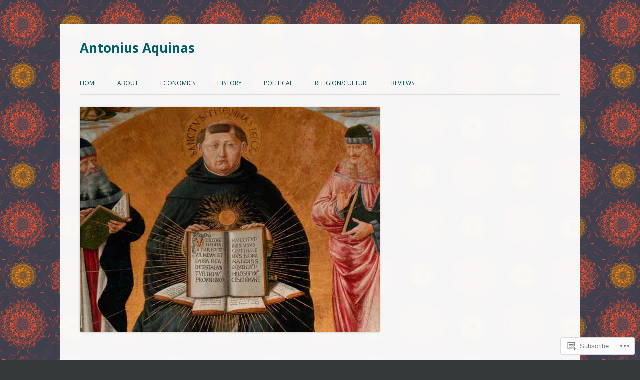

--- FILE ---
content_type: text/html; charset=UTF-8
request_url: https://antoniusaquinas.com/category/deficits/
body_size: 61832
content:
<!DOCTYPE html>
<!--[if IE 7]>
<html class="ie ie7" lang="en">
<![endif]-->
<!--[if IE 8]>
<html class="ie ie8" lang="en">
<![endif]-->
<!--[if !(IE 7) & !(IE 8)]><!-->
<html lang="en">
<!--<![endif]-->
<head>
<meta charset="UTF-8" />
<meta name="viewport" content="width=device-width" />
<title>deficits | Antonius Aquinas</title>
<link rel="profile" href="https://gmpg.org/xfn/11" />
<link rel="pingback" href="https://antoniusaquinas.com/xmlrpc.php">
<!--[if lt IE 9]>
<script src="https://s0.wp.com/wp-content/themes/pub/twentytwelve/js/html5.js?m=1394055319i&amp;ver=3.7.0" type="text/javascript"></script>
<![endif]-->
<meta name='robots' content='max-image-preview:large' />

<!-- Async WordPress.com Remote Login -->
<script id="wpcom_remote_login_js">
var wpcom_remote_login_extra_auth = '';
function wpcom_remote_login_remove_dom_node_id( element_id ) {
	var dom_node = document.getElementById( element_id );
	if ( dom_node ) { dom_node.parentNode.removeChild( dom_node ); }
}
function wpcom_remote_login_remove_dom_node_classes( class_name ) {
	var dom_nodes = document.querySelectorAll( '.' + class_name );
	for ( var i = 0; i < dom_nodes.length; i++ ) {
		dom_nodes[ i ].parentNode.removeChild( dom_nodes[ i ] );
	}
}
function wpcom_remote_login_final_cleanup() {
	wpcom_remote_login_remove_dom_node_classes( "wpcom_remote_login_msg" );
	wpcom_remote_login_remove_dom_node_id( "wpcom_remote_login_key" );
	wpcom_remote_login_remove_dom_node_id( "wpcom_remote_login_validate" );
	wpcom_remote_login_remove_dom_node_id( "wpcom_remote_login_js" );
	wpcom_remote_login_remove_dom_node_id( "wpcom_request_access_iframe" );
	wpcom_remote_login_remove_dom_node_id( "wpcom_request_access_styles" );
}

// Watch for messages back from the remote login
window.addEventListener( "message", function( e ) {
	if ( e.origin === "https://r-login.wordpress.com" ) {
		var data = {};
		try {
			data = JSON.parse( e.data );
		} catch( e ) {
			wpcom_remote_login_final_cleanup();
			return;
		}

		if ( data.msg === 'LOGIN' ) {
			// Clean up the login check iframe
			wpcom_remote_login_remove_dom_node_id( "wpcom_remote_login_key" );

			var id_regex = new RegExp( /^[0-9]+$/ );
			var token_regex = new RegExp( /^.*|.*|.*$/ );
			if (
				token_regex.test( data.token )
				&& id_regex.test( data.wpcomid )
			) {
				// We have everything we need to ask for a login
				var script = document.createElement( "script" );
				script.setAttribute( "id", "wpcom_remote_login_validate" );
				script.src = '/remote-login.php?wpcom_remote_login=validate'
					+ '&wpcomid=' + data.wpcomid
					+ '&token=' + encodeURIComponent( data.token )
					+ '&host=' + window.location.protocol
					+ '//' + window.location.hostname
					+ '&postid=3904'
					+ '&is_singular=';
				document.body.appendChild( script );
			}

			return;
		}

		// Safari ITP, not logged in, so redirect
		if ( data.msg === 'LOGIN-REDIRECT' ) {
			window.location = 'https://wordpress.com/log-in?redirect_to=' + window.location.href;
			return;
		}

		// Safari ITP, storage access failed, remove the request
		if ( data.msg === 'LOGIN-REMOVE' ) {
			var css_zap = 'html { -webkit-transition: margin-top 1s; transition: margin-top 1s; } /* 9001 */ html { margin-top: 0 !important; } * html body { margin-top: 0 !important; } @media screen and ( max-width: 782px ) { html { margin-top: 0 !important; } * html body { margin-top: 0 !important; } }';
			var style_zap = document.createElement( 'style' );
			style_zap.type = 'text/css';
			style_zap.appendChild( document.createTextNode( css_zap ) );
			document.body.appendChild( style_zap );

			var e = document.getElementById( 'wpcom_request_access_iframe' );
			e.parentNode.removeChild( e );

			document.cookie = 'wordpress_com_login_access=denied; path=/; max-age=31536000';

			return;
		}

		// Safari ITP
		if ( data.msg === 'REQUEST_ACCESS' ) {
			console.log( 'request access: safari' );

			// Check ITP iframe enable/disable knob
			if ( wpcom_remote_login_extra_auth !== 'safari_itp_iframe' ) {
				return;
			}

			// If we are in a "private window" there is no ITP.
			var private_window = false;
			try {
				var opendb = window.openDatabase( null, null, null, null );
			} catch( e ) {
				private_window = true;
			}

			if ( private_window ) {
				console.log( 'private window' );
				return;
			}

			var iframe = document.createElement( 'iframe' );
			iframe.id = 'wpcom_request_access_iframe';
			iframe.setAttribute( 'scrolling', 'no' );
			iframe.setAttribute( 'sandbox', 'allow-storage-access-by-user-activation allow-scripts allow-same-origin allow-top-navigation-by-user-activation' );
			iframe.src = 'https://r-login.wordpress.com/remote-login.php?wpcom_remote_login=request_access&origin=' + encodeURIComponent( data.origin ) + '&wpcomid=' + encodeURIComponent( data.wpcomid );

			var css = 'html { -webkit-transition: margin-top 1s; transition: margin-top 1s; } /* 9001 */ html { margin-top: 46px !important; } * html body { margin-top: 46px !important; } @media screen and ( max-width: 660px ) { html { margin-top: 71px !important; } * html body { margin-top: 71px !important; } #wpcom_request_access_iframe { display: block; height: 71px !important; } } #wpcom_request_access_iframe { border: 0px; height: 46px; position: fixed; top: 0; left: 0; width: 100%; min-width: 100%; z-index: 99999; background: #23282d; } ';

			var style = document.createElement( 'style' );
			style.type = 'text/css';
			style.id = 'wpcom_request_access_styles';
			style.appendChild( document.createTextNode( css ) );
			document.body.appendChild( style );

			document.body.appendChild( iframe );
		}

		if ( data.msg === 'DONE' ) {
			wpcom_remote_login_final_cleanup();
		}
	}
}, false );

// Inject the remote login iframe after the page has had a chance to load
// more critical resources
window.addEventListener( "DOMContentLoaded", function( e ) {
	var iframe = document.createElement( "iframe" );
	iframe.style.display = "none";
	iframe.setAttribute( "scrolling", "no" );
	iframe.setAttribute( "id", "wpcom_remote_login_key" );
	iframe.src = "https://r-login.wordpress.com/remote-login.php"
		+ "?wpcom_remote_login=key"
		+ "&origin=aHR0cHM6Ly9hbnRvbml1c2FxdWluYXMuY29t"
		+ "&wpcomid=68635114"
		+ "&time=" + Math.floor( Date.now() / 1000 );
	document.body.appendChild( iframe );
}, false );
</script>
<link rel='dns-prefetch' href='//s0.wp.com' />
<link rel='dns-prefetch' href='//fonts-api.wp.com' />
<link href='https://fonts.gstatic.com' crossorigin rel='preconnect' />
<link rel="alternate" type="application/rss+xml" title="Antonius Aquinas &raquo; Feed" href="https://antoniusaquinas.com/feed/" />
<link rel="alternate" type="application/rss+xml" title="Antonius Aquinas &raquo; Comments Feed" href="https://antoniusaquinas.com/comments/feed/" />
<link rel="alternate" type="application/rss+xml" title="Antonius Aquinas &raquo; deficits Category Feed" href="https://antoniusaquinas.com/category/deficits/feed/" />
	<script type="text/javascript">
		/* <![CDATA[ */
		function addLoadEvent(func) {
			var oldonload = window.onload;
			if (typeof window.onload != 'function') {
				window.onload = func;
			} else {
				window.onload = function () {
					oldonload();
					func();
				}
			}
		}
		/* ]]> */
	</script>
	<link crossorigin='anonymous' rel='stylesheet' id='all-css-0-1' href='/wp-content/mu-plugins/likes/jetpack-likes.css?m=1743883414i&cssminify=yes' type='text/css' media='all' />
<style id='wp-emoji-styles-inline-css'>

	img.wp-smiley, img.emoji {
		display: inline !important;
		border: none !important;
		box-shadow: none !important;
		height: 1em !important;
		width: 1em !important;
		margin: 0 0.07em !important;
		vertical-align: -0.1em !important;
		background: none !important;
		padding: 0 !important;
	}
/*# sourceURL=wp-emoji-styles-inline-css */
</style>
<link crossorigin='anonymous' rel='stylesheet' id='all-css-2-1' href='/wp-content/plugins/gutenberg-core/v22.2.0/build/styles/block-library/style.css?m=1764855221i&cssminify=yes' type='text/css' media='all' />
<style id='wp-block-library-inline-css'>
.has-text-align-justify {
	text-align:justify;
}
.has-text-align-justify{text-align:justify;}

/*# sourceURL=wp-block-library-inline-css */
</style><style id='wp-block-paragraph-inline-css'>
.is-small-text{font-size:.875em}.is-regular-text{font-size:1em}.is-large-text{font-size:2.25em}.is-larger-text{font-size:3em}.has-drop-cap:not(:focus):first-letter{float:left;font-size:8.4em;font-style:normal;font-weight:100;line-height:.68;margin:.05em .1em 0 0;text-transform:uppercase}body.rtl .has-drop-cap:not(:focus):first-letter{float:none;margin-left:.1em}p.has-drop-cap.has-background{overflow:hidden}:root :where(p.has-background){padding:1.25em 2.375em}:where(p.has-text-color:not(.has-link-color)) a{color:inherit}p.has-text-align-left[style*="writing-mode:vertical-lr"],p.has-text-align-right[style*="writing-mode:vertical-rl"]{rotate:180deg}
/*# sourceURL=/wp-content/plugins/gutenberg-core/v22.2.0/build/styles/block-library/paragraph/style.css */
</style>
<style id='wp-block-quote-inline-css'>
.wp-block-quote{box-sizing:border-box;overflow-wrap:break-word}.wp-block-quote.is-large:where(:not(.is-style-plain)),.wp-block-quote.is-style-large:where(:not(.is-style-plain)){margin-bottom:1em;padding:0 1em}.wp-block-quote.is-large:where(:not(.is-style-plain)) p,.wp-block-quote.is-style-large:where(:not(.is-style-plain)) p{font-size:1.5em;font-style:italic;line-height:1.6}.wp-block-quote.is-large:where(:not(.is-style-plain)) cite,.wp-block-quote.is-large:where(:not(.is-style-plain)) footer,.wp-block-quote.is-style-large:where(:not(.is-style-plain)) cite,.wp-block-quote.is-style-large:where(:not(.is-style-plain)) footer{font-size:1.125em;text-align:right}.wp-block-quote>cite{display:block}
/*# sourceURL=/wp-content/plugins/gutenberg-core/v22.2.0/build/styles/block-library/quote/style.css */
</style>
<style id='wp-block-quote-theme-inline-css'>
.wp-block-quote{border-left:.25em solid;margin:0 0 1.75em;padding-left:1em}.wp-block-quote cite,.wp-block-quote footer{color:currentColor;font-size:.8125em;font-style:normal;position:relative}.wp-block-quote:where(.has-text-align-right){border-left:none;border-right:.25em solid;padding-left:0;padding-right:1em}.wp-block-quote:where(.has-text-align-center){border:none;padding-left:0}.wp-block-quote.is-large,.wp-block-quote.is-style-large,.wp-block-quote:where(.is-style-plain){border:none}
/*# sourceURL=/wp-content/plugins/gutenberg-core/v22.2.0/build/styles/block-library/quote/theme.css */
</style>
<style id='wp-block-gallery-inline-css'>
.blocks-gallery-grid:not(.has-nested-images),.wp-block-gallery:not(.has-nested-images){display:flex;flex-wrap:wrap;list-style-type:none;margin:0;padding:0}.blocks-gallery-grid:not(.has-nested-images) .blocks-gallery-image,.blocks-gallery-grid:not(.has-nested-images) .blocks-gallery-item,.wp-block-gallery:not(.has-nested-images) .blocks-gallery-image,.wp-block-gallery:not(.has-nested-images) .blocks-gallery-item{display:flex;flex-direction:column;flex-grow:1;justify-content:center;margin:0 1em 1em 0;position:relative;width:calc(50% - 1em)}.blocks-gallery-grid:not(.has-nested-images) .blocks-gallery-image:nth-of-type(2n),.blocks-gallery-grid:not(.has-nested-images) .blocks-gallery-item:nth-of-type(2n),.wp-block-gallery:not(.has-nested-images) .blocks-gallery-image:nth-of-type(2n),.wp-block-gallery:not(.has-nested-images) .blocks-gallery-item:nth-of-type(2n){margin-right:0}.blocks-gallery-grid:not(.has-nested-images) .blocks-gallery-image figure,.blocks-gallery-grid:not(.has-nested-images) .blocks-gallery-item figure,.wp-block-gallery:not(.has-nested-images) .blocks-gallery-image figure,.wp-block-gallery:not(.has-nested-images) .blocks-gallery-item figure{align-items:flex-end;display:flex;height:100%;justify-content:flex-start;margin:0}.blocks-gallery-grid:not(.has-nested-images) .blocks-gallery-image img,.blocks-gallery-grid:not(.has-nested-images) .blocks-gallery-item img,.wp-block-gallery:not(.has-nested-images) .blocks-gallery-image img,.wp-block-gallery:not(.has-nested-images) .blocks-gallery-item img{display:block;height:auto;max-width:100%;width:auto}.blocks-gallery-grid:not(.has-nested-images) .blocks-gallery-image figcaption,.blocks-gallery-grid:not(.has-nested-images) .blocks-gallery-item figcaption,.wp-block-gallery:not(.has-nested-images) .blocks-gallery-image figcaption,.wp-block-gallery:not(.has-nested-images) .blocks-gallery-item figcaption{background:linear-gradient(0deg,#000000b3,#0000004d 70%,#0000);bottom:0;box-sizing:border-box;color:#fff;font-size:.8em;margin:0;max-height:100%;overflow:auto;padding:3em .77em .7em;position:absolute;text-align:center;width:100%;z-index:2}.blocks-gallery-grid:not(.has-nested-images) .blocks-gallery-image figcaption img,.blocks-gallery-grid:not(.has-nested-images) .blocks-gallery-item figcaption img,.wp-block-gallery:not(.has-nested-images) .blocks-gallery-image figcaption img,.wp-block-gallery:not(.has-nested-images) .blocks-gallery-item figcaption img{display:inline}.blocks-gallery-grid:not(.has-nested-images) figcaption,.wp-block-gallery:not(.has-nested-images) figcaption{flex-grow:1}.blocks-gallery-grid:not(.has-nested-images).is-cropped .blocks-gallery-image a,.blocks-gallery-grid:not(.has-nested-images).is-cropped .blocks-gallery-image img,.blocks-gallery-grid:not(.has-nested-images).is-cropped .blocks-gallery-item a,.blocks-gallery-grid:not(.has-nested-images).is-cropped .blocks-gallery-item img,.wp-block-gallery:not(.has-nested-images).is-cropped .blocks-gallery-image a,.wp-block-gallery:not(.has-nested-images).is-cropped .blocks-gallery-image img,.wp-block-gallery:not(.has-nested-images).is-cropped .blocks-gallery-item a,.wp-block-gallery:not(.has-nested-images).is-cropped .blocks-gallery-item img{flex:1;height:100%;object-fit:cover;width:100%}.blocks-gallery-grid:not(.has-nested-images).columns-1 .blocks-gallery-image,.blocks-gallery-grid:not(.has-nested-images).columns-1 .blocks-gallery-item,.wp-block-gallery:not(.has-nested-images).columns-1 .blocks-gallery-image,.wp-block-gallery:not(.has-nested-images).columns-1 .blocks-gallery-item{margin-right:0;width:100%}@media (min-width:600px){.blocks-gallery-grid:not(.has-nested-images).columns-3 .blocks-gallery-image,.blocks-gallery-grid:not(.has-nested-images).columns-3 .blocks-gallery-item,.wp-block-gallery:not(.has-nested-images).columns-3 .blocks-gallery-image,.wp-block-gallery:not(.has-nested-images).columns-3 .blocks-gallery-item{margin-right:1em;width:calc(33.33333% - .66667em)}.blocks-gallery-grid:not(.has-nested-images).columns-4 .blocks-gallery-image,.blocks-gallery-grid:not(.has-nested-images).columns-4 .blocks-gallery-item,.wp-block-gallery:not(.has-nested-images).columns-4 .blocks-gallery-image,.wp-block-gallery:not(.has-nested-images).columns-4 .blocks-gallery-item{margin-right:1em;width:calc(25% - .75em)}.blocks-gallery-grid:not(.has-nested-images).columns-5 .blocks-gallery-image,.blocks-gallery-grid:not(.has-nested-images).columns-5 .blocks-gallery-item,.wp-block-gallery:not(.has-nested-images).columns-5 .blocks-gallery-image,.wp-block-gallery:not(.has-nested-images).columns-5 .blocks-gallery-item{margin-right:1em;width:calc(20% - .8em)}.blocks-gallery-grid:not(.has-nested-images).columns-6 .blocks-gallery-image,.blocks-gallery-grid:not(.has-nested-images).columns-6 .blocks-gallery-item,.wp-block-gallery:not(.has-nested-images).columns-6 .blocks-gallery-image,.wp-block-gallery:not(.has-nested-images).columns-6 .blocks-gallery-item{margin-right:1em;width:calc(16.66667% - .83333em)}.blocks-gallery-grid:not(.has-nested-images).columns-7 .blocks-gallery-image,.blocks-gallery-grid:not(.has-nested-images).columns-7 .blocks-gallery-item,.wp-block-gallery:not(.has-nested-images).columns-7 .blocks-gallery-image,.wp-block-gallery:not(.has-nested-images).columns-7 .blocks-gallery-item{margin-right:1em;width:calc(14.28571% - .85714em)}.blocks-gallery-grid:not(.has-nested-images).columns-8 .blocks-gallery-image,.blocks-gallery-grid:not(.has-nested-images).columns-8 .blocks-gallery-item,.wp-block-gallery:not(.has-nested-images).columns-8 .blocks-gallery-image,.wp-block-gallery:not(.has-nested-images).columns-8 .blocks-gallery-item{margin-right:1em;width:calc(12.5% - .875em)}.blocks-gallery-grid:not(.has-nested-images).columns-1 .blocks-gallery-image:nth-of-type(1n),.blocks-gallery-grid:not(.has-nested-images).columns-1 .blocks-gallery-item:nth-of-type(1n),.blocks-gallery-grid:not(.has-nested-images).columns-2 .blocks-gallery-image:nth-of-type(2n),.blocks-gallery-grid:not(.has-nested-images).columns-2 .blocks-gallery-item:nth-of-type(2n),.blocks-gallery-grid:not(.has-nested-images).columns-3 .blocks-gallery-image:nth-of-type(3n),.blocks-gallery-grid:not(.has-nested-images).columns-3 .blocks-gallery-item:nth-of-type(3n),.blocks-gallery-grid:not(.has-nested-images).columns-4 .blocks-gallery-image:nth-of-type(4n),.blocks-gallery-grid:not(.has-nested-images).columns-4 .blocks-gallery-item:nth-of-type(4n),.blocks-gallery-grid:not(.has-nested-images).columns-5 .blocks-gallery-image:nth-of-type(5n),.blocks-gallery-grid:not(.has-nested-images).columns-5 .blocks-gallery-item:nth-of-type(5n),.blocks-gallery-grid:not(.has-nested-images).columns-6 .blocks-gallery-image:nth-of-type(6n),.blocks-gallery-grid:not(.has-nested-images).columns-6 .blocks-gallery-item:nth-of-type(6n),.blocks-gallery-grid:not(.has-nested-images).columns-7 .blocks-gallery-image:nth-of-type(7n),.blocks-gallery-grid:not(.has-nested-images).columns-7 .blocks-gallery-item:nth-of-type(7n),.blocks-gallery-grid:not(.has-nested-images).columns-8 .blocks-gallery-image:nth-of-type(8n),.blocks-gallery-grid:not(.has-nested-images).columns-8 .blocks-gallery-item:nth-of-type(8n),.wp-block-gallery:not(.has-nested-images).columns-1 .blocks-gallery-image:nth-of-type(1n),.wp-block-gallery:not(.has-nested-images).columns-1 .blocks-gallery-item:nth-of-type(1n),.wp-block-gallery:not(.has-nested-images).columns-2 .blocks-gallery-image:nth-of-type(2n),.wp-block-gallery:not(.has-nested-images).columns-2 .blocks-gallery-item:nth-of-type(2n),.wp-block-gallery:not(.has-nested-images).columns-3 .blocks-gallery-image:nth-of-type(3n),.wp-block-gallery:not(.has-nested-images).columns-3 .blocks-gallery-item:nth-of-type(3n),.wp-block-gallery:not(.has-nested-images).columns-4 .blocks-gallery-image:nth-of-type(4n),.wp-block-gallery:not(.has-nested-images).columns-4 .blocks-gallery-item:nth-of-type(4n),.wp-block-gallery:not(.has-nested-images).columns-5 .blocks-gallery-image:nth-of-type(5n),.wp-block-gallery:not(.has-nested-images).columns-5 .blocks-gallery-item:nth-of-type(5n),.wp-block-gallery:not(.has-nested-images).columns-6 .blocks-gallery-image:nth-of-type(6n),.wp-block-gallery:not(.has-nested-images).columns-6 .blocks-gallery-item:nth-of-type(6n),.wp-block-gallery:not(.has-nested-images).columns-7 .blocks-gallery-image:nth-of-type(7n),.wp-block-gallery:not(.has-nested-images).columns-7 .blocks-gallery-item:nth-of-type(7n),.wp-block-gallery:not(.has-nested-images).columns-8 .blocks-gallery-image:nth-of-type(8n),.wp-block-gallery:not(.has-nested-images).columns-8 .blocks-gallery-item:nth-of-type(8n){margin-right:0}}.blocks-gallery-grid:not(.has-nested-images) .blocks-gallery-image:last-child,.blocks-gallery-grid:not(.has-nested-images) .blocks-gallery-item:last-child,.wp-block-gallery:not(.has-nested-images) .blocks-gallery-image:last-child,.wp-block-gallery:not(.has-nested-images) .blocks-gallery-item:last-child{margin-right:0}.blocks-gallery-grid:not(.has-nested-images).alignleft,.blocks-gallery-grid:not(.has-nested-images).alignright,.wp-block-gallery:not(.has-nested-images).alignleft,.wp-block-gallery:not(.has-nested-images).alignright{max-width:420px;width:100%}.blocks-gallery-grid:not(.has-nested-images).aligncenter .blocks-gallery-item figure,.wp-block-gallery:not(.has-nested-images).aligncenter .blocks-gallery-item figure{justify-content:center}.wp-block-gallery:not(.is-cropped) .blocks-gallery-item{align-self:flex-start}figure.wp-block-gallery.has-nested-images{align-items:normal}.wp-block-gallery.has-nested-images figure.wp-block-image:not(#individual-image){margin:0;width:calc(50% - var(--wp--style--unstable-gallery-gap, 16px)/2)}.wp-block-gallery.has-nested-images figure.wp-block-image{box-sizing:border-box;display:flex;flex-direction:column;flex-grow:1;justify-content:center;max-width:100%;position:relative}.wp-block-gallery.has-nested-images figure.wp-block-image>a,.wp-block-gallery.has-nested-images figure.wp-block-image>div{flex-direction:column;flex-grow:1;margin:0}.wp-block-gallery.has-nested-images figure.wp-block-image img{display:block;height:auto;max-width:100%!important;width:auto}.wp-block-gallery.has-nested-images figure.wp-block-image figcaption,.wp-block-gallery.has-nested-images figure.wp-block-image:has(figcaption):before{bottom:0;left:0;max-height:100%;position:absolute;right:0}.wp-block-gallery.has-nested-images figure.wp-block-image:has(figcaption):before{backdrop-filter:blur(3px);content:"";height:100%;-webkit-mask-image:linear-gradient(0deg,#000 20%,#0000);mask-image:linear-gradient(0deg,#000 20%,#0000);max-height:40%;pointer-events:none}.wp-block-gallery.has-nested-images figure.wp-block-image figcaption{box-sizing:border-box;color:#fff;font-size:13px;margin:0;overflow:auto;padding:1em;text-align:center;text-shadow:0 0 1.5px #000}.wp-block-gallery.has-nested-images figure.wp-block-image figcaption::-webkit-scrollbar{height:12px;width:12px}.wp-block-gallery.has-nested-images figure.wp-block-image figcaption::-webkit-scrollbar-track{background-color:initial}.wp-block-gallery.has-nested-images figure.wp-block-image figcaption::-webkit-scrollbar-thumb{background-clip:padding-box;background-color:initial;border:3px solid #0000;border-radius:8px}.wp-block-gallery.has-nested-images figure.wp-block-image figcaption:focus-within::-webkit-scrollbar-thumb,.wp-block-gallery.has-nested-images figure.wp-block-image figcaption:focus::-webkit-scrollbar-thumb,.wp-block-gallery.has-nested-images figure.wp-block-image figcaption:hover::-webkit-scrollbar-thumb{background-color:#fffc}.wp-block-gallery.has-nested-images figure.wp-block-image figcaption{scrollbar-color:#0000 #0000;scrollbar-gutter:stable both-edges;scrollbar-width:thin}.wp-block-gallery.has-nested-images figure.wp-block-image figcaption:focus,.wp-block-gallery.has-nested-images figure.wp-block-image figcaption:focus-within,.wp-block-gallery.has-nested-images figure.wp-block-image figcaption:hover{scrollbar-color:#fffc #0000}.wp-block-gallery.has-nested-images figure.wp-block-image figcaption{will-change:transform}@media (hover:none){.wp-block-gallery.has-nested-images figure.wp-block-image figcaption{scrollbar-color:#fffc #0000}}.wp-block-gallery.has-nested-images figure.wp-block-image figcaption{background:linear-gradient(0deg,#0006,#0000)}.wp-block-gallery.has-nested-images figure.wp-block-image figcaption img{display:inline}.wp-block-gallery.has-nested-images figure.wp-block-image figcaption a{color:inherit}.wp-block-gallery.has-nested-images figure.wp-block-image.has-custom-border img{box-sizing:border-box}.wp-block-gallery.has-nested-images figure.wp-block-image.has-custom-border>a,.wp-block-gallery.has-nested-images figure.wp-block-image.has-custom-border>div,.wp-block-gallery.has-nested-images figure.wp-block-image.is-style-rounded>a,.wp-block-gallery.has-nested-images figure.wp-block-image.is-style-rounded>div{flex:1 1 auto}.wp-block-gallery.has-nested-images figure.wp-block-image.has-custom-border figcaption,.wp-block-gallery.has-nested-images figure.wp-block-image.is-style-rounded figcaption{background:none;color:inherit;flex:initial;margin:0;padding:10px 10px 9px;position:relative;text-shadow:none}.wp-block-gallery.has-nested-images figure.wp-block-image.has-custom-border:before,.wp-block-gallery.has-nested-images figure.wp-block-image.is-style-rounded:before{content:none}.wp-block-gallery.has-nested-images figcaption{flex-basis:100%;flex-grow:1;text-align:center}.wp-block-gallery.has-nested-images:not(.is-cropped) figure.wp-block-image:not(#individual-image){margin-bottom:auto;margin-top:0}.wp-block-gallery.has-nested-images.is-cropped figure.wp-block-image:not(#individual-image){align-self:inherit}.wp-block-gallery.has-nested-images.is-cropped figure.wp-block-image:not(#individual-image)>a,.wp-block-gallery.has-nested-images.is-cropped figure.wp-block-image:not(#individual-image)>div:not(.components-drop-zone){display:flex}.wp-block-gallery.has-nested-images.is-cropped figure.wp-block-image:not(#individual-image) a,.wp-block-gallery.has-nested-images.is-cropped figure.wp-block-image:not(#individual-image) img{flex:1 0 0%;height:100%;object-fit:cover;width:100%}.wp-block-gallery.has-nested-images.columns-1 figure.wp-block-image:not(#individual-image){width:100%}@media (min-width:600px){.wp-block-gallery.has-nested-images.columns-3 figure.wp-block-image:not(#individual-image){width:calc(33.33333% - var(--wp--style--unstable-gallery-gap, 16px)*.66667)}.wp-block-gallery.has-nested-images.columns-4 figure.wp-block-image:not(#individual-image){width:calc(25% - var(--wp--style--unstable-gallery-gap, 16px)*.75)}.wp-block-gallery.has-nested-images.columns-5 figure.wp-block-image:not(#individual-image){width:calc(20% - var(--wp--style--unstable-gallery-gap, 16px)*.8)}.wp-block-gallery.has-nested-images.columns-6 figure.wp-block-image:not(#individual-image){width:calc(16.66667% - var(--wp--style--unstable-gallery-gap, 16px)*.83333)}.wp-block-gallery.has-nested-images.columns-7 figure.wp-block-image:not(#individual-image){width:calc(14.28571% - var(--wp--style--unstable-gallery-gap, 16px)*.85714)}.wp-block-gallery.has-nested-images.columns-8 figure.wp-block-image:not(#individual-image){width:calc(12.5% - var(--wp--style--unstable-gallery-gap, 16px)*.875)}.wp-block-gallery.has-nested-images.columns-default figure.wp-block-image:not(#individual-image){width:calc(33.33% - var(--wp--style--unstable-gallery-gap, 16px)*.66667)}.wp-block-gallery.has-nested-images.columns-default figure.wp-block-image:not(#individual-image):first-child:nth-last-child(2),.wp-block-gallery.has-nested-images.columns-default figure.wp-block-image:not(#individual-image):first-child:nth-last-child(2)~figure.wp-block-image:not(#individual-image){width:calc(50% - var(--wp--style--unstable-gallery-gap, 16px)*.5)}.wp-block-gallery.has-nested-images.columns-default figure.wp-block-image:not(#individual-image):first-child:last-child{width:100%}}.wp-block-gallery.has-nested-images.alignleft,.wp-block-gallery.has-nested-images.alignright{max-width:420px;width:100%}.wp-block-gallery.has-nested-images.aligncenter{justify-content:center}
/*# sourceURL=/wp-content/plugins/gutenberg-core/v22.2.0/build/styles/block-library/gallery/style.css */
</style>
<style id='wp-block-gallery-theme-inline-css'>
.blocks-gallery-caption{color:#555;font-size:13px;text-align:center}.is-dark-theme .blocks-gallery-caption{color:#ffffffa6}
/*# sourceURL=/wp-content/plugins/gutenberg-core/v22.2.0/build/styles/block-library/gallery/theme.css */
</style>
<style id='wp-block-heading-inline-css'>
h1:where(.wp-block-heading).has-background,h2:where(.wp-block-heading).has-background,h3:where(.wp-block-heading).has-background,h4:where(.wp-block-heading).has-background,h5:where(.wp-block-heading).has-background,h6:where(.wp-block-heading).has-background{padding:1.25em 2.375em}h1.has-text-align-left[style*=writing-mode]:where([style*=vertical-lr]),h1.has-text-align-right[style*=writing-mode]:where([style*=vertical-rl]),h2.has-text-align-left[style*=writing-mode]:where([style*=vertical-lr]),h2.has-text-align-right[style*=writing-mode]:where([style*=vertical-rl]),h3.has-text-align-left[style*=writing-mode]:where([style*=vertical-lr]),h3.has-text-align-right[style*=writing-mode]:where([style*=vertical-rl]),h4.has-text-align-left[style*=writing-mode]:where([style*=vertical-lr]),h4.has-text-align-right[style*=writing-mode]:where([style*=vertical-rl]),h5.has-text-align-left[style*=writing-mode]:where([style*=vertical-lr]),h5.has-text-align-right[style*=writing-mode]:where([style*=vertical-rl]),h6.has-text-align-left[style*=writing-mode]:where([style*=vertical-lr]),h6.has-text-align-right[style*=writing-mode]:where([style*=vertical-rl]){rotate:180deg}
/*# sourceURL=/wp-content/plugins/gutenberg-core/v22.2.0/build/styles/block-library/heading/style.css */
</style>
<style id='wp-block-image-inline-css'>
.wp-block-image>a,.wp-block-image>figure>a{display:inline-block}.wp-block-image img{box-sizing:border-box;height:auto;max-width:100%;vertical-align:bottom}@media not (prefers-reduced-motion){.wp-block-image img.hide{visibility:hidden}.wp-block-image img.show{animation:show-content-image .4s}}.wp-block-image[style*=border-radius] img,.wp-block-image[style*=border-radius]>a{border-radius:inherit}.wp-block-image.has-custom-border img{box-sizing:border-box}.wp-block-image.aligncenter{text-align:center}.wp-block-image.alignfull>a,.wp-block-image.alignwide>a{width:100%}.wp-block-image.alignfull img,.wp-block-image.alignwide img{height:auto;width:100%}.wp-block-image .aligncenter,.wp-block-image .alignleft,.wp-block-image .alignright,.wp-block-image.aligncenter,.wp-block-image.alignleft,.wp-block-image.alignright{display:table}.wp-block-image .aligncenter>figcaption,.wp-block-image .alignleft>figcaption,.wp-block-image .alignright>figcaption,.wp-block-image.aligncenter>figcaption,.wp-block-image.alignleft>figcaption,.wp-block-image.alignright>figcaption{caption-side:bottom;display:table-caption}.wp-block-image .alignleft{float:left;margin:.5em 1em .5em 0}.wp-block-image .alignright{float:right;margin:.5em 0 .5em 1em}.wp-block-image .aligncenter{margin-left:auto;margin-right:auto}.wp-block-image :where(figcaption){margin-bottom:1em;margin-top:.5em}.wp-block-image.is-style-circle-mask img{border-radius:9999px}@supports ((-webkit-mask-image:none) or (mask-image:none)) or (-webkit-mask-image:none){.wp-block-image.is-style-circle-mask img{border-radius:0;-webkit-mask-image:url('data:image/svg+xml;utf8,<svg viewBox="0 0 100 100" xmlns="http://www.w3.org/2000/svg"><circle cx="50" cy="50" r="50"/></svg>');mask-image:url('data:image/svg+xml;utf8,<svg viewBox="0 0 100 100" xmlns="http://www.w3.org/2000/svg"><circle cx="50" cy="50" r="50"/></svg>');mask-mode:alpha;-webkit-mask-position:center;mask-position:center;-webkit-mask-repeat:no-repeat;mask-repeat:no-repeat;-webkit-mask-size:contain;mask-size:contain}}:root :where(.wp-block-image.is-style-rounded img,.wp-block-image .is-style-rounded img){border-radius:9999px}.wp-block-image figure{margin:0}.wp-lightbox-container{display:flex;flex-direction:column;position:relative}.wp-lightbox-container img{cursor:zoom-in}.wp-lightbox-container img:hover+button{opacity:1}.wp-lightbox-container button{align-items:center;backdrop-filter:blur(16px) saturate(180%);background-color:#5a5a5a40;border:none;border-radius:4px;cursor:zoom-in;display:flex;height:20px;justify-content:center;opacity:0;padding:0;position:absolute;right:16px;text-align:center;top:16px;width:20px;z-index:100}@media not (prefers-reduced-motion){.wp-lightbox-container button{transition:opacity .2s ease}}.wp-lightbox-container button:focus-visible{outline:3px auto #5a5a5a40;outline:3px auto -webkit-focus-ring-color;outline-offset:3px}.wp-lightbox-container button:hover{cursor:pointer;opacity:1}.wp-lightbox-container button:focus{opacity:1}.wp-lightbox-container button:focus,.wp-lightbox-container button:hover,.wp-lightbox-container button:not(:hover):not(:active):not(.has-background){background-color:#5a5a5a40;border:none}.wp-lightbox-overlay{box-sizing:border-box;cursor:zoom-out;height:100vh;left:0;overflow:hidden;position:fixed;top:0;visibility:hidden;width:100%;z-index:100000}.wp-lightbox-overlay .close-button{align-items:center;cursor:pointer;display:flex;justify-content:center;min-height:40px;min-width:40px;padding:0;position:absolute;right:calc(env(safe-area-inset-right) + 16px);top:calc(env(safe-area-inset-top) + 16px);z-index:5000000}.wp-lightbox-overlay .close-button:focus,.wp-lightbox-overlay .close-button:hover,.wp-lightbox-overlay .close-button:not(:hover):not(:active):not(.has-background){background:none;border:none}.wp-lightbox-overlay .lightbox-image-container{height:var(--wp--lightbox-container-height);left:50%;overflow:hidden;position:absolute;top:50%;transform:translate(-50%,-50%);transform-origin:top left;width:var(--wp--lightbox-container-width);z-index:9999999999}.wp-lightbox-overlay .wp-block-image{align-items:center;box-sizing:border-box;display:flex;height:100%;justify-content:center;margin:0;position:relative;transform-origin:0 0;width:100%;z-index:3000000}.wp-lightbox-overlay .wp-block-image img{height:var(--wp--lightbox-image-height);min-height:var(--wp--lightbox-image-height);min-width:var(--wp--lightbox-image-width);width:var(--wp--lightbox-image-width)}.wp-lightbox-overlay .wp-block-image figcaption{display:none}.wp-lightbox-overlay button{background:none;border:none}.wp-lightbox-overlay .scrim{background-color:#fff;height:100%;opacity:.9;position:absolute;width:100%;z-index:2000000}.wp-lightbox-overlay.active{visibility:visible}@media not (prefers-reduced-motion){.wp-lightbox-overlay.active{animation:turn-on-visibility .25s both}.wp-lightbox-overlay.active img{animation:turn-on-visibility .35s both}.wp-lightbox-overlay.show-closing-animation:not(.active){animation:turn-off-visibility .35s both}.wp-lightbox-overlay.show-closing-animation:not(.active) img{animation:turn-off-visibility .25s both}.wp-lightbox-overlay.zoom.active{animation:none;opacity:1;visibility:visible}.wp-lightbox-overlay.zoom.active .lightbox-image-container{animation:lightbox-zoom-in .4s}.wp-lightbox-overlay.zoom.active .lightbox-image-container img{animation:none}.wp-lightbox-overlay.zoom.active .scrim{animation:turn-on-visibility .4s forwards}.wp-lightbox-overlay.zoom.show-closing-animation:not(.active){animation:none}.wp-lightbox-overlay.zoom.show-closing-animation:not(.active) .lightbox-image-container{animation:lightbox-zoom-out .4s}.wp-lightbox-overlay.zoom.show-closing-animation:not(.active) .lightbox-image-container img{animation:none}.wp-lightbox-overlay.zoom.show-closing-animation:not(.active) .scrim{animation:turn-off-visibility .4s forwards}}@keyframes show-content-image{0%{visibility:hidden}99%{visibility:hidden}to{visibility:visible}}@keyframes turn-on-visibility{0%{opacity:0}to{opacity:1}}@keyframes turn-off-visibility{0%{opacity:1;visibility:visible}99%{opacity:0;visibility:visible}to{opacity:0;visibility:hidden}}@keyframes lightbox-zoom-in{0%{transform:translate(calc((-100vw + var(--wp--lightbox-scrollbar-width))/2 + var(--wp--lightbox-initial-left-position)),calc(-50vh + var(--wp--lightbox-initial-top-position))) scale(var(--wp--lightbox-scale))}to{transform:translate(-50%,-50%) scale(1)}}@keyframes lightbox-zoom-out{0%{transform:translate(-50%,-50%) scale(1);visibility:visible}99%{visibility:visible}to{transform:translate(calc((-100vw + var(--wp--lightbox-scrollbar-width))/2 + var(--wp--lightbox-initial-left-position)),calc(-50vh + var(--wp--lightbox-initial-top-position))) scale(var(--wp--lightbox-scale));visibility:hidden}}
/*# sourceURL=/wp-content/plugins/gutenberg-core/v22.2.0/build/styles/block-library/image/style.css */
</style>
<style id='wp-block-image-theme-inline-css'>
:root :where(.wp-block-image figcaption){color:#555;font-size:13px;text-align:center}.is-dark-theme :root :where(.wp-block-image figcaption){color:#ffffffa6}.wp-block-image{margin:0 0 1em}
/*# sourceURL=/wp-content/plugins/gutenberg-core/v22.2.0/build/styles/block-library/image/theme.css */
</style>
<style id='wp-block-list-inline-css'>
ol,ul{box-sizing:border-box}:root :where(.wp-block-list.has-background){padding:1.25em 2.375em}
/*# sourceURL=/wp-content/plugins/gutenberg-core/v22.2.0/build/styles/block-library/list/style.css */
</style>
<style id='global-styles-inline-css'>
:root{--wp--preset--aspect-ratio--square: 1;--wp--preset--aspect-ratio--4-3: 4/3;--wp--preset--aspect-ratio--3-4: 3/4;--wp--preset--aspect-ratio--3-2: 3/2;--wp--preset--aspect-ratio--2-3: 2/3;--wp--preset--aspect-ratio--16-9: 16/9;--wp--preset--aspect-ratio--9-16: 9/16;--wp--preset--color--black: #000000;--wp--preset--color--cyan-bluish-gray: #abb8c3;--wp--preset--color--white: #fff;--wp--preset--color--pale-pink: #f78da7;--wp--preset--color--vivid-red: #cf2e2e;--wp--preset--color--luminous-vivid-orange: #ff6900;--wp--preset--color--luminous-vivid-amber: #fcb900;--wp--preset--color--light-green-cyan: #7bdcb5;--wp--preset--color--vivid-green-cyan: #00d084;--wp--preset--color--pale-cyan-blue: #8ed1fc;--wp--preset--color--vivid-cyan-blue: #0693e3;--wp--preset--color--vivid-purple: #9b51e0;--wp--preset--color--blue: #21759b;--wp--preset--color--dark-gray: #444;--wp--preset--color--medium-gray: #9f9f9f;--wp--preset--color--light-gray: #e6e6e6;--wp--preset--gradient--vivid-cyan-blue-to-vivid-purple: linear-gradient(135deg,rgb(6,147,227) 0%,rgb(155,81,224) 100%);--wp--preset--gradient--light-green-cyan-to-vivid-green-cyan: linear-gradient(135deg,rgb(122,220,180) 0%,rgb(0,208,130) 100%);--wp--preset--gradient--luminous-vivid-amber-to-luminous-vivid-orange: linear-gradient(135deg,rgb(252,185,0) 0%,rgb(255,105,0) 100%);--wp--preset--gradient--luminous-vivid-orange-to-vivid-red: linear-gradient(135deg,rgb(255,105,0) 0%,rgb(207,46,46) 100%);--wp--preset--gradient--very-light-gray-to-cyan-bluish-gray: linear-gradient(135deg,rgb(238,238,238) 0%,rgb(169,184,195) 100%);--wp--preset--gradient--cool-to-warm-spectrum: linear-gradient(135deg,rgb(74,234,220) 0%,rgb(151,120,209) 20%,rgb(207,42,186) 40%,rgb(238,44,130) 60%,rgb(251,105,98) 80%,rgb(254,248,76) 100%);--wp--preset--gradient--blush-light-purple: linear-gradient(135deg,rgb(255,206,236) 0%,rgb(152,150,240) 100%);--wp--preset--gradient--blush-bordeaux: linear-gradient(135deg,rgb(254,205,165) 0%,rgb(254,45,45) 50%,rgb(107,0,62) 100%);--wp--preset--gradient--luminous-dusk: linear-gradient(135deg,rgb(255,203,112) 0%,rgb(199,81,192) 50%,rgb(65,88,208) 100%);--wp--preset--gradient--pale-ocean: linear-gradient(135deg,rgb(255,245,203) 0%,rgb(182,227,212) 50%,rgb(51,167,181) 100%);--wp--preset--gradient--electric-grass: linear-gradient(135deg,rgb(202,248,128) 0%,rgb(113,206,126) 100%);--wp--preset--gradient--midnight: linear-gradient(135deg,rgb(2,3,129) 0%,rgb(40,116,252) 100%);--wp--preset--font-size--small: 13px;--wp--preset--font-size--medium: 20px;--wp--preset--font-size--large: 36px;--wp--preset--font-size--x-large: 42px;--wp--preset--font-family--albert-sans: 'Albert Sans', sans-serif;--wp--preset--font-family--alegreya: Alegreya, serif;--wp--preset--font-family--arvo: Arvo, serif;--wp--preset--font-family--bodoni-moda: 'Bodoni Moda', serif;--wp--preset--font-family--bricolage-grotesque: 'Bricolage Grotesque', sans-serif;--wp--preset--font-family--cabin: Cabin, sans-serif;--wp--preset--font-family--chivo: Chivo, sans-serif;--wp--preset--font-family--commissioner: Commissioner, sans-serif;--wp--preset--font-family--cormorant: Cormorant, serif;--wp--preset--font-family--courier-prime: 'Courier Prime', monospace;--wp--preset--font-family--crimson-pro: 'Crimson Pro', serif;--wp--preset--font-family--dm-mono: 'DM Mono', monospace;--wp--preset--font-family--dm-sans: 'DM Sans', sans-serif;--wp--preset--font-family--dm-serif-display: 'DM Serif Display', serif;--wp--preset--font-family--domine: Domine, serif;--wp--preset--font-family--eb-garamond: 'EB Garamond', serif;--wp--preset--font-family--epilogue: Epilogue, sans-serif;--wp--preset--font-family--fahkwang: Fahkwang, sans-serif;--wp--preset--font-family--figtree: Figtree, sans-serif;--wp--preset--font-family--fira-sans: 'Fira Sans', sans-serif;--wp--preset--font-family--fjalla-one: 'Fjalla One', sans-serif;--wp--preset--font-family--fraunces: Fraunces, serif;--wp--preset--font-family--gabarito: Gabarito, system-ui;--wp--preset--font-family--ibm-plex-mono: 'IBM Plex Mono', monospace;--wp--preset--font-family--ibm-plex-sans: 'IBM Plex Sans', sans-serif;--wp--preset--font-family--ibarra-real-nova: 'Ibarra Real Nova', serif;--wp--preset--font-family--instrument-serif: 'Instrument Serif', serif;--wp--preset--font-family--inter: Inter, sans-serif;--wp--preset--font-family--josefin-sans: 'Josefin Sans', sans-serif;--wp--preset--font-family--jost: Jost, sans-serif;--wp--preset--font-family--libre-baskerville: 'Libre Baskerville', serif;--wp--preset--font-family--libre-franklin: 'Libre Franklin', sans-serif;--wp--preset--font-family--literata: Literata, serif;--wp--preset--font-family--lora: Lora, serif;--wp--preset--font-family--merriweather: Merriweather, serif;--wp--preset--font-family--montserrat: Montserrat, sans-serif;--wp--preset--font-family--newsreader: Newsreader, serif;--wp--preset--font-family--noto-sans-mono: 'Noto Sans Mono', sans-serif;--wp--preset--font-family--nunito: Nunito, sans-serif;--wp--preset--font-family--open-sans: 'Open Sans', sans-serif;--wp--preset--font-family--overpass: Overpass, sans-serif;--wp--preset--font-family--pt-serif: 'PT Serif', serif;--wp--preset--font-family--petrona: Petrona, serif;--wp--preset--font-family--piazzolla: Piazzolla, serif;--wp--preset--font-family--playfair-display: 'Playfair Display', serif;--wp--preset--font-family--plus-jakarta-sans: 'Plus Jakarta Sans', sans-serif;--wp--preset--font-family--poppins: Poppins, sans-serif;--wp--preset--font-family--raleway: Raleway, sans-serif;--wp--preset--font-family--roboto: Roboto, sans-serif;--wp--preset--font-family--roboto-slab: 'Roboto Slab', serif;--wp--preset--font-family--rubik: Rubik, sans-serif;--wp--preset--font-family--rufina: Rufina, serif;--wp--preset--font-family--sora: Sora, sans-serif;--wp--preset--font-family--source-sans-3: 'Source Sans 3', sans-serif;--wp--preset--font-family--source-serif-4: 'Source Serif 4', serif;--wp--preset--font-family--space-mono: 'Space Mono', monospace;--wp--preset--font-family--syne: Syne, sans-serif;--wp--preset--font-family--texturina: Texturina, serif;--wp--preset--font-family--urbanist: Urbanist, sans-serif;--wp--preset--font-family--work-sans: 'Work Sans', sans-serif;--wp--preset--spacing--20: 0.44rem;--wp--preset--spacing--30: 0.67rem;--wp--preset--spacing--40: 1rem;--wp--preset--spacing--50: 1.5rem;--wp--preset--spacing--60: 2.25rem;--wp--preset--spacing--70: 3.38rem;--wp--preset--spacing--80: 5.06rem;--wp--preset--shadow--natural: 6px 6px 9px rgba(0, 0, 0, 0.2);--wp--preset--shadow--deep: 12px 12px 50px rgba(0, 0, 0, 0.4);--wp--preset--shadow--sharp: 6px 6px 0px rgba(0, 0, 0, 0.2);--wp--preset--shadow--outlined: 6px 6px 0px -3px rgb(255, 255, 255), 6px 6px rgb(0, 0, 0);--wp--preset--shadow--crisp: 6px 6px 0px rgb(0, 0, 0);}:where(.is-layout-flex){gap: 0.5em;}:where(.is-layout-grid){gap: 0.5em;}body .is-layout-flex{display: flex;}.is-layout-flex{flex-wrap: wrap;align-items: center;}.is-layout-flex > :is(*, div){margin: 0;}body .is-layout-grid{display: grid;}.is-layout-grid > :is(*, div){margin: 0;}:where(.wp-block-columns.is-layout-flex){gap: 2em;}:where(.wp-block-columns.is-layout-grid){gap: 2em;}:where(.wp-block-post-template.is-layout-flex){gap: 1.25em;}:where(.wp-block-post-template.is-layout-grid){gap: 1.25em;}.has-black-color{color: var(--wp--preset--color--black) !important;}.has-cyan-bluish-gray-color{color: var(--wp--preset--color--cyan-bluish-gray) !important;}.has-white-color{color: var(--wp--preset--color--white) !important;}.has-pale-pink-color{color: var(--wp--preset--color--pale-pink) !important;}.has-vivid-red-color{color: var(--wp--preset--color--vivid-red) !important;}.has-luminous-vivid-orange-color{color: var(--wp--preset--color--luminous-vivid-orange) !important;}.has-luminous-vivid-amber-color{color: var(--wp--preset--color--luminous-vivid-amber) !important;}.has-light-green-cyan-color{color: var(--wp--preset--color--light-green-cyan) !important;}.has-vivid-green-cyan-color{color: var(--wp--preset--color--vivid-green-cyan) !important;}.has-pale-cyan-blue-color{color: var(--wp--preset--color--pale-cyan-blue) !important;}.has-vivid-cyan-blue-color{color: var(--wp--preset--color--vivid-cyan-blue) !important;}.has-vivid-purple-color{color: var(--wp--preset--color--vivid-purple) !important;}.has-black-background-color{background-color: var(--wp--preset--color--black) !important;}.has-cyan-bluish-gray-background-color{background-color: var(--wp--preset--color--cyan-bluish-gray) !important;}.has-white-background-color{background-color: var(--wp--preset--color--white) !important;}.has-pale-pink-background-color{background-color: var(--wp--preset--color--pale-pink) !important;}.has-vivid-red-background-color{background-color: var(--wp--preset--color--vivid-red) !important;}.has-luminous-vivid-orange-background-color{background-color: var(--wp--preset--color--luminous-vivid-orange) !important;}.has-luminous-vivid-amber-background-color{background-color: var(--wp--preset--color--luminous-vivid-amber) !important;}.has-light-green-cyan-background-color{background-color: var(--wp--preset--color--light-green-cyan) !important;}.has-vivid-green-cyan-background-color{background-color: var(--wp--preset--color--vivid-green-cyan) !important;}.has-pale-cyan-blue-background-color{background-color: var(--wp--preset--color--pale-cyan-blue) !important;}.has-vivid-cyan-blue-background-color{background-color: var(--wp--preset--color--vivid-cyan-blue) !important;}.has-vivid-purple-background-color{background-color: var(--wp--preset--color--vivid-purple) !important;}.has-black-border-color{border-color: var(--wp--preset--color--black) !important;}.has-cyan-bluish-gray-border-color{border-color: var(--wp--preset--color--cyan-bluish-gray) !important;}.has-white-border-color{border-color: var(--wp--preset--color--white) !important;}.has-pale-pink-border-color{border-color: var(--wp--preset--color--pale-pink) !important;}.has-vivid-red-border-color{border-color: var(--wp--preset--color--vivid-red) !important;}.has-luminous-vivid-orange-border-color{border-color: var(--wp--preset--color--luminous-vivid-orange) !important;}.has-luminous-vivid-amber-border-color{border-color: var(--wp--preset--color--luminous-vivid-amber) !important;}.has-light-green-cyan-border-color{border-color: var(--wp--preset--color--light-green-cyan) !important;}.has-vivid-green-cyan-border-color{border-color: var(--wp--preset--color--vivid-green-cyan) !important;}.has-pale-cyan-blue-border-color{border-color: var(--wp--preset--color--pale-cyan-blue) !important;}.has-vivid-cyan-blue-border-color{border-color: var(--wp--preset--color--vivid-cyan-blue) !important;}.has-vivid-purple-border-color{border-color: var(--wp--preset--color--vivid-purple) !important;}.has-vivid-cyan-blue-to-vivid-purple-gradient-background{background: var(--wp--preset--gradient--vivid-cyan-blue-to-vivid-purple) !important;}.has-light-green-cyan-to-vivid-green-cyan-gradient-background{background: var(--wp--preset--gradient--light-green-cyan-to-vivid-green-cyan) !important;}.has-luminous-vivid-amber-to-luminous-vivid-orange-gradient-background{background: var(--wp--preset--gradient--luminous-vivid-amber-to-luminous-vivid-orange) !important;}.has-luminous-vivid-orange-to-vivid-red-gradient-background{background: var(--wp--preset--gradient--luminous-vivid-orange-to-vivid-red) !important;}.has-very-light-gray-to-cyan-bluish-gray-gradient-background{background: var(--wp--preset--gradient--very-light-gray-to-cyan-bluish-gray) !important;}.has-cool-to-warm-spectrum-gradient-background{background: var(--wp--preset--gradient--cool-to-warm-spectrum) !important;}.has-blush-light-purple-gradient-background{background: var(--wp--preset--gradient--blush-light-purple) !important;}.has-blush-bordeaux-gradient-background{background: var(--wp--preset--gradient--blush-bordeaux) !important;}.has-luminous-dusk-gradient-background{background: var(--wp--preset--gradient--luminous-dusk) !important;}.has-pale-ocean-gradient-background{background: var(--wp--preset--gradient--pale-ocean) !important;}.has-electric-grass-gradient-background{background: var(--wp--preset--gradient--electric-grass) !important;}.has-midnight-gradient-background{background: var(--wp--preset--gradient--midnight) !important;}.has-small-font-size{font-size: var(--wp--preset--font-size--small) !important;}.has-medium-font-size{font-size: var(--wp--preset--font-size--medium) !important;}.has-large-font-size{font-size: var(--wp--preset--font-size--large) !important;}.has-x-large-font-size{font-size: var(--wp--preset--font-size--x-large) !important;}.has-albert-sans-font-family{font-family: var(--wp--preset--font-family--albert-sans) !important;}.has-alegreya-font-family{font-family: var(--wp--preset--font-family--alegreya) !important;}.has-arvo-font-family{font-family: var(--wp--preset--font-family--arvo) !important;}.has-bodoni-moda-font-family{font-family: var(--wp--preset--font-family--bodoni-moda) !important;}.has-bricolage-grotesque-font-family{font-family: var(--wp--preset--font-family--bricolage-grotesque) !important;}.has-cabin-font-family{font-family: var(--wp--preset--font-family--cabin) !important;}.has-chivo-font-family{font-family: var(--wp--preset--font-family--chivo) !important;}.has-commissioner-font-family{font-family: var(--wp--preset--font-family--commissioner) !important;}.has-cormorant-font-family{font-family: var(--wp--preset--font-family--cormorant) !important;}.has-courier-prime-font-family{font-family: var(--wp--preset--font-family--courier-prime) !important;}.has-crimson-pro-font-family{font-family: var(--wp--preset--font-family--crimson-pro) !important;}.has-dm-mono-font-family{font-family: var(--wp--preset--font-family--dm-mono) !important;}.has-dm-sans-font-family{font-family: var(--wp--preset--font-family--dm-sans) !important;}.has-dm-serif-display-font-family{font-family: var(--wp--preset--font-family--dm-serif-display) !important;}.has-domine-font-family{font-family: var(--wp--preset--font-family--domine) !important;}.has-eb-garamond-font-family{font-family: var(--wp--preset--font-family--eb-garamond) !important;}.has-epilogue-font-family{font-family: var(--wp--preset--font-family--epilogue) !important;}.has-fahkwang-font-family{font-family: var(--wp--preset--font-family--fahkwang) !important;}.has-figtree-font-family{font-family: var(--wp--preset--font-family--figtree) !important;}.has-fira-sans-font-family{font-family: var(--wp--preset--font-family--fira-sans) !important;}.has-fjalla-one-font-family{font-family: var(--wp--preset--font-family--fjalla-one) !important;}.has-fraunces-font-family{font-family: var(--wp--preset--font-family--fraunces) !important;}.has-gabarito-font-family{font-family: var(--wp--preset--font-family--gabarito) !important;}.has-ibm-plex-mono-font-family{font-family: var(--wp--preset--font-family--ibm-plex-mono) !important;}.has-ibm-plex-sans-font-family{font-family: var(--wp--preset--font-family--ibm-plex-sans) !important;}.has-ibarra-real-nova-font-family{font-family: var(--wp--preset--font-family--ibarra-real-nova) !important;}.has-instrument-serif-font-family{font-family: var(--wp--preset--font-family--instrument-serif) !important;}.has-inter-font-family{font-family: var(--wp--preset--font-family--inter) !important;}.has-josefin-sans-font-family{font-family: var(--wp--preset--font-family--josefin-sans) !important;}.has-jost-font-family{font-family: var(--wp--preset--font-family--jost) !important;}.has-libre-baskerville-font-family{font-family: var(--wp--preset--font-family--libre-baskerville) !important;}.has-libre-franklin-font-family{font-family: var(--wp--preset--font-family--libre-franklin) !important;}.has-literata-font-family{font-family: var(--wp--preset--font-family--literata) !important;}.has-lora-font-family{font-family: var(--wp--preset--font-family--lora) !important;}.has-merriweather-font-family{font-family: var(--wp--preset--font-family--merriweather) !important;}.has-montserrat-font-family{font-family: var(--wp--preset--font-family--montserrat) !important;}.has-newsreader-font-family{font-family: var(--wp--preset--font-family--newsreader) !important;}.has-noto-sans-mono-font-family{font-family: var(--wp--preset--font-family--noto-sans-mono) !important;}.has-nunito-font-family{font-family: var(--wp--preset--font-family--nunito) !important;}.has-open-sans-font-family{font-family: var(--wp--preset--font-family--open-sans) !important;}.has-overpass-font-family{font-family: var(--wp--preset--font-family--overpass) !important;}.has-pt-serif-font-family{font-family: var(--wp--preset--font-family--pt-serif) !important;}.has-petrona-font-family{font-family: var(--wp--preset--font-family--petrona) !important;}.has-piazzolla-font-family{font-family: var(--wp--preset--font-family--piazzolla) !important;}.has-playfair-display-font-family{font-family: var(--wp--preset--font-family--playfair-display) !important;}.has-plus-jakarta-sans-font-family{font-family: var(--wp--preset--font-family--plus-jakarta-sans) !important;}.has-poppins-font-family{font-family: var(--wp--preset--font-family--poppins) !important;}.has-raleway-font-family{font-family: var(--wp--preset--font-family--raleway) !important;}.has-roboto-font-family{font-family: var(--wp--preset--font-family--roboto) !important;}.has-roboto-slab-font-family{font-family: var(--wp--preset--font-family--roboto-slab) !important;}.has-rubik-font-family{font-family: var(--wp--preset--font-family--rubik) !important;}.has-rufina-font-family{font-family: var(--wp--preset--font-family--rufina) !important;}.has-sora-font-family{font-family: var(--wp--preset--font-family--sora) !important;}.has-source-sans-3-font-family{font-family: var(--wp--preset--font-family--source-sans-3) !important;}.has-source-serif-4-font-family{font-family: var(--wp--preset--font-family--source-serif-4) !important;}.has-space-mono-font-family{font-family: var(--wp--preset--font-family--space-mono) !important;}.has-syne-font-family{font-family: var(--wp--preset--font-family--syne) !important;}.has-texturina-font-family{font-family: var(--wp--preset--font-family--texturina) !important;}.has-urbanist-font-family{font-family: var(--wp--preset--font-family--urbanist) !important;}.has-work-sans-font-family{font-family: var(--wp--preset--font-family--work-sans) !important;}
/*# sourceURL=global-styles-inline-css */
</style>
<style id='core-block-supports-inline-css'>
.wp-block-gallery.wp-block-gallery-1{--wp--style--unstable-gallery-gap:var( --wp--style--gallery-gap-default, var( --gallery-block--gutter-size, var( --wp--style--block-gap, 0.5em ) ) );gap:var( --wp--style--gallery-gap-default, var( --gallery-block--gutter-size, var( --wp--style--block-gap, 0.5em ) ) );}.wp-block-gallery.wp-block-gallery-2{--wp--style--unstable-gallery-gap:var( --wp--style--gallery-gap-default, var( --gallery-block--gutter-size, var( --wp--style--block-gap, 0.5em ) ) );gap:var( --wp--style--gallery-gap-default, var( --gallery-block--gutter-size, var( --wp--style--block-gap, 0.5em ) ) );}
/*# sourceURL=core-block-supports-inline-css */
</style>

<style id='classic-theme-styles-inline-css'>
/*! This file is auto-generated */
.wp-block-button__link{color:#fff;background-color:#32373c;border-radius:9999px;box-shadow:none;text-decoration:none;padding:calc(.667em + 2px) calc(1.333em + 2px);font-size:1.125em}.wp-block-file__button{background:#32373c;color:#fff;text-decoration:none}
/*# sourceURL=/wp-includes/css/classic-themes.min.css */
</style>
<link crossorigin='anonymous' rel='stylesheet' id='all-css-4-1' href='/_static/??-eJx9jEEOAiEQBD/kQECjeDC+ZWEnijIwYWA3/l72op689KFTVXplCCU3zE1z6reYRYfiUwlP0VYZpwxIJE4IFRd10HOU9iFA2iuhCiI7/ROiDt9WxfETT20jCOc4YUIa2D9t5eGA91xRBMZS7ATtPkTZvCtdzNEZt7f2fHq8Afl7R7w=&cssminify=yes' type='text/css' media='all' />
<link rel='stylesheet' id='twentytwelve-fonts-css' href='https://fonts-api.wp.com/css?family=Open+Sans%3A400italic%2C700italic%2C400%2C700&#038;subset=latin%2Clatin-ext&#038;display=fallback' media='all' />
<link crossorigin='anonymous' rel='stylesheet' id='all-css-6-1' href='/_static/??-eJzTLy/QTc7PK0nNK9EvyUjNTS3WLyhN0i8pBwpUAsmcslT94pLKnFS95OJiHX0iVAPV6Sfl5CdnF4O02OfaGpqbWpibWJiZW2YBADBZKMU=&cssminify=yes' type='text/css' media='all' />
<link crossorigin='anonymous' rel='stylesheet' id='all-css-8-1' href='/_static/??-eJx9i0EOwjAMBD+EcUEiggPiLW1k0iAnjmqnUX9PuLUXLqud1Q62Al6yUTa0mRIpljqhtT5sPXklVNuYoBUv6exVT7hzUoXCNcSsuNDEEnoN2F87/CcFEmDxo0XJB4A3j3H5qa/0vNyGh3PD1d0/X5shQdY=&cssminify=yes' type='text/css' media='all' />
<style id='jetpack-global-styles-frontend-style-inline-css'>
:root { --font-headings: unset; --font-base: unset; --font-headings-default: -apple-system,BlinkMacSystemFont,"Segoe UI",Roboto,Oxygen-Sans,Ubuntu,Cantarell,"Helvetica Neue",sans-serif; --font-base-default: -apple-system,BlinkMacSystemFont,"Segoe UI",Roboto,Oxygen-Sans,Ubuntu,Cantarell,"Helvetica Neue",sans-serif;}
/*# sourceURL=jetpack-global-styles-frontend-style-inline-css */
</style>
<link crossorigin='anonymous' rel='stylesheet' id='all-css-10-1' href='/_static/??-eJyNjcEKwjAQRH/IuFRT6kX8FNkmS5K6yQY3Qfx7bfEiXrwM82B4A49qnJRGpUHupnIPqSgs1Cq624chi6zhO5OCRryTR++fW00l7J3qDv43XVNxoOISsmEJol/wY2uR8vs3WggsM/I6uOTzMI3Hw8lOg11eUT1JKA==&cssminify=yes' type='text/css' media='all' />
<script type="text/javascript" id="wpcom-actionbar-placeholder-js-extra">
/* <![CDATA[ */
var actionbardata = {"siteID":"68635114","postID":"0","siteURL":"https://antoniusaquinas.com","xhrURL":"https://antoniusaquinas.com/wp-admin/admin-ajax.php","nonce":"254b6b84e8","isLoggedIn":"","statusMessage":"","subsEmailDefault":"instantly","proxyScriptUrl":"https://s0.wp.com/wp-content/js/wpcom-proxy-request.js?m=1513050504i&amp;ver=20211021","i18n":{"followedText":"New posts from this site will now appear in your \u003Ca href=\"https://wordpress.com/reader\"\u003EReader\u003C/a\u003E","foldBar":"Collapse this bar","unfoldBar":"Expand this bar","shortLinkCopied":"Shortlink copied to clipboard."}};
//# sourceURL=wpcom-actionbar-placeholder-js-extra
/* ]]> */
</script>
<script type="text/javascript" id="jetpack-mu-wpcom-settings-js-before">
/* <![CDATA[ */
var JETPACK_MU_WPCOM_SETTINGS = {"assetsUrl":"https://s0.wp.com/wp-content/mu-plugins/jetpack-mu-wpcom-plugin/moon/jetpack_vendor/automattic/jetpack-mu-wpcom/src/build/"};
//# sourceURL=jetpack-mu-wpcom-settings-js-before
/* ]]> */
</script>
<script crossorigin='anonymous' type='text/javascript'  src='/_static/??-eJzTLy/QTc7PK0nNK9HPKtYvyinRLSjKr6jUyyrW0QfKZeYl55SmpBaDJLMKS1OLKqGUXm5mHkFFurmZ6UWJJalQxfa5tobmRgamxgZmFpZZACbyLJI='></script>
<script type="text/javascript" id="rlt-proxy-js-after">
/* <![CDATA[ */
	rltInitialize( {"token":null,"iframeOrigins":["https:\/\/widgets.wp.com"]} );
//# sourceURL=rlt-proxy-js-after
/* ]]> */
</script>
<link rel="EditURI" type="application/rsd+xml" title="RSD" href="https://antoniusaquinas.wordpress.com/xmlrpc.php?rsd" />
<meta name="generator" content="WordPress.com" />

<!-- Jetpack Open Graph Tags -->
<meta property="og:type" content="website" />
<meta property="og:title" content="deficits &#8211; Antonius Aquinas" />
<meta property="og:url" content="https://antoniusaquinas.com/category/deficits/" />
<meta property="og:site_name" content="Antonius Aquinas" />
<meta property="og:image" content="https://antoniusaquinas.com/wp-content/uploads/2015/10/summa4.jpg?w=200" />
<meta property="og:image:width" content="200" />
<meta property="og:image:height" content="200" />
<meta property="og:image:alt" content="" />
<meta property="og:locale" content="en_US" />
<meta name="twitter:creator" content="@AntoniusAquinas" />
<meta name="twitter:site" content="@AntoniusAquinas" />

<!-- End Jetpack Open Graph Tags -->
<link rel='openid.server' href='https://antoniusaquinas.com/?openidserver=1' />
<link rel='openid.delegate' href='https://antoniusaquinas.com/' />
<link rel="search" type="application/opensearchdescription+xml" href="https://antoniusaquinas.com/osd.xml" title="Antonius Aquinas" />
<link rel="search" type="application/opensearchdescription+xml" href="https://s1.wp.com/opensearch.xml" title="WordPress.com" />
<meta name="theme-color" content="#343838" />
		<style type="text/css">
			.recentcomments a {
				display: inline !important;
				padding: 0 !important;
				margin: 0 !important;
			}

			table.recentcommentsavatartop img.avatar, table.recentcommentsavatarend img.avatar {
				border: 0px;
				margin: 0;
			}

			table.recentcommentsavatartop a, table.recentcommentsavatarend a {
				border: 0px !important;
				background-color: transparent !important;
			}

			td.recentcommentsavatarend, td.recentcommentsavatartop {
				padding: 0px 0px 1px 0px;
				margin: 0px;
			}

			td.recentcommentstextend {
				border: none !important;
				padding: 0px 0px 2px 10px;
			}

			.rtl td.recentcommentstextend {
				padding: 0px 10px 2px 0px;
			}

			td.recentcommentstexttop {
				border: none;
				padding: 0px 0px 0px 10px;
			}

			.rtl td.recentcommentstexttop {
				padding: 0px 10px 0px 0px;
			}
		</style>
		<meta name="description" content="Posts about deficits written by editors" />
<style type="text/css" id="custom-background-css">
body.custom-background { background-color: #343838; background-image: url("https://i1.wp.com/colourlovers-static-replica.s3.amazonaws.com/images/patterns/5106/5106093.png"); background-position: left top; background-size: auto; background-repeat: repeat; background-attachment: fixed; }
</style>
	<style type="text/css" id="custom-colors-css">.menu-toggle,
input[type="submit"],
li.bypostauthor cite span {
	background-color: rgba(225, 225, 225, .9);
	background-image: -moz-linear-gradient(top, rgba(244, 244, 244, .8), rgba(230, 230, 230, .8));
	background-image: -ms-linear-gradient(top, rgba(244, 244, 244, .8), rgba(230, 230, 230, .8));
	background-image: -webkit-linear-gradient(top, rgba(244, 244, 244, .8), rgba(230, 230, 230, .8));
	background-image: -o-linear-gradient(top, rgba(244, 244, 244, .8), rgba(230, 230, 230, .8));
	background-image: linear-gradient(top, rgba(244, 244, 244, .8), rgba(230, 230, 230, .8));
}
.menu-toggle:hover,
.menu-toggle:focus,
input[type="submit"]:hover {
	background-color: rgba(235, 235, 235, .9);
	background-image: -moz-linear-gradient(top, rgba(249, 249, 249, .8), rgba(235, 235, 235, .8));
	background-image: -ms-linear-gradient(top, rgba(249, 249, 249, .8), rgba(235, 235, 235, .8));
	background-image: -webkit-linear-gradient(top, rgba(249, 249, 249, .8), rgba(235, 235, 235, .8));
	background-image: -o-linear-gradient(top, rgba(249, 249, 249, .8), rgba(235, 235, 235, .8));
	background-image: linear-gradient(top, rgba(249, 249, 249, .8), rgba(235, 235, 235, .8));
}
.menu-toggle:active,
.menu-toggle.toggled-on,
input[type="submit"]:active,
input[type="submit"].toggled-on {
	background-color: rgba(225, 225, 225, .9);
	background-image: -moz-linear-gradient(top, rgba(235, 235, 235, .8), rgba(225, 225, 225, .8));
	background-image: -ms-linear-gradient(top, rgba(235, 235, 235, .8), rgba(225, 225, 225, .8));
	background-image: -webkit-linear-gradient(top, rgba(235, 235, 235, .8), rgba(225, 225, 225, .8));
	background-image: -o-linear-gradient(top, rgba(235, 235, 235, .8), rgba(225, 225, 225, .8));
	background-image: linear-gradient(top, rgba(235, 235, 235, .8), rgba(225, 225, 225, .8));
}
.site { background-color: #fff;}
.site { background-color: rgba( 255, 255, 255, 0.95 );}
body.custom-background-empty { background-color: #fff;}
body.custom-background-empty { background-color: rgba( 255, 255, 255, 0.95 );}
body.custom-background-empty { background-color: #fff;}
body.custom-background-empty { background-color: rgba( 255, 255, 255, 0.9 );}
input[type="text"], input[type="password"], input[type="email"], input[type="url"], textarea { background-color: #fff;}
input[type="text"], input[type="password"], input[type="email"], input[type="url"], textarea { background-color: rgba( 255, 255, 255, 0.4 );}
input[type="text"]:focus, input[type="password"]:focus, input[type="email"]:focus, input[type="url"], textarea:focus { background-color: #fff;}
input[type="text"]:focus, input[type="password"]:focus, input[type="email"]:focus, input[type="url"], textarea:focus { background-color: rgba( 255, 255, 255, 0.9 );}
.menu-toggle, input[type="submit"], li.bypostauthor cite span { border-color: #d2d2d2;}
.menu-toggle, input[type="submit"], li.bypostauthor cite span { border-color: rgba( 210, 210, 210, 0.8 );}
input[type="text"], input[type="password"], input[type="email"], input[type="url"], textarea { border-color: #ccc;}
input[type="text"], input[type="password"], input[type="email"], input[type="url"], textarea { border-color: rgba( 204, 204, 204, 0.4 );}
.comments-area article header cite a { color: #444;}
.main-navigation ul.nav-menu, .main-navigation div.nav-menu > ul, .main-navigation li ul li a { border-color: #000;}
.main-navigation ul.nav-menu, .main-navigation div.nav-menu > ul, .main-navigation li ul li a { border-color: rgba( 0, 0, 0, 0.1 );}
#author-info { border-color: #000;}
#author-info { border-color: rgba( 0, 0, 0, 0.1 );}
footer[role="contentinfo"] { border-color: #000;}
footer[role="contentinfo"] { border-color: rgba( 0, 0, 0, 0.1 );}
article.sticky .featured-post { border-color: #000;}
article.sticky .featured-post { border-color: rgba( 0, 0, 0, 0.1 );}
pre, table, td, hr { border-color: #000;}
pre, table, td, hr { border-color: rgba( 0, 0, 0, 0.1 );}
.site-content article { border-color: #000;}
.site-content article { border-color: rgba( 0, 0, 0, 0.1 );}
.archive-header, .page-header { border-color: #000;}
.archive-header, .page-header { border-color: rgba( 0, 0, 0, 0.1 );}
.template-home .widget-area { border-color: #000;}
.template-home .widget-area { border-color: rgba( 0, 0, 0, 0.1 );}
body { background-color: #343838;}
.menu-toggle, input[type="submit"], li.bypostauthor cite span { background-color: #343838;}
.menu-toggle, input[type="submit"], li.bypostauthor cite span { background-color: rgba( 52, 56, 56, 0.1 );}
article.format-aside .aside { background-color: #343838;}
article.format-aside .aside { background-color: rgba( 52, 56, 56, 0.1 );}
article.format-aside .aside { border-color: #343838;}
article.format-aside .aside { border-color: rgba( 52, 56, 56, 0.3 );}
article.format-link header, article.format-quote .entry-content blockquote { background-color: #343838;}
article.format-link header, article.format-quote .entry-content blockquote { background-color: rgba( 52, 56, 56, 0.1 );}
a, li.bypostauthor cite span, .site-header h1 a { color: #005F6B;}
footer[role="contentinfo"] a, a.comment-reply-link { color: #005F6B;}
.widget-area .widget a, .comments-link a, .entry-meta a, .template-home .widget-area .widget li a { color: #00515B;}
.main-navigation a, .main-navigation li a { color: #00515B;}
.menu-toggle, input[type="submit"], li.bypostauthor cite span { color: #005F6B;}
a:hover, .site-header h1 a:hover, .site-header h2 a:hover, .comments-area article header a:hover { color: #008C9E;}
.widget-area .widget a:hover, .comments-link a:hover, .entry-meta a:hover, .template-home .widget-area .widget li a:hover, .main-navigation a:hover, .main-navigation li a:hover, footer[role="contentinfo"] a:hover, a.comment-reply-link:hover { color: #008C9E;}
.menu-toggle:hover, .menu-toggle:focus, input[type="submit"]:hover { color: #005E6B;}
.menu-toggle:active, .menu-toggle.toggled-on, input[type="submit"]:active, input[type="submit"].toggled-on { color: #005E6B;}
</style>
<link rel="icon" href="https://antoniusaquinas.com/wp-content/uploads/2015/10/summa4.jpg?w=32" sizes="32x32" />
<link rel="icon" href="https://antoniusaquinas.com/wp-content/uploads/2015/10/summa4.jpg?w=192" sizes="192x192" />
<link rel="apple-touch-icon" href="https://antoniusaquinas.com/wp-content/uploads/2015/10/summa4.jpg?w=180" />
<meta name="msapplication-TileImage" content="https://antoniusaquinas.com/wp-content/uploads/2015/10/summa4.jpg?w=270" />
			<link rel="stylesheet" id="custom-css-css" type="text/css" href="https://s0.wp.com/?custom-css=1&#038;csblog=4DZ7Y&#038;cscache=6&#038;csrev=9" />
			<link crossorigin='anonymous' rel='stylesheet' id='all-css-2-3' href='/_static/??-eJydjdsKwjAQRH/IuFQr9UX8FGmTJaTdZEN2Q+jfq3h5FOnTcIbhDLRsLCfFpBCryVR9SAIzah7t8maIzAluIVmYiO0iIC1kLHsrsoP/DZFdJRSwY+EqSN/Rp9gq1EDojB+JsKy/aOtBC86jPpKLywVFTGZR86pBdCV8qq/x0g2n4+HcD10/3wHDyIPF&cssminify=yes' type='text/css' media='all' />
</head>

<body class="archive category category-deficits category-93467 custom-background wp-embed-responsive wp-theme-pubtwentytwelve customizer-styles-applied custom-font-enabled single-author jetpack-reblog-enabled custom-colors">
<div id="page" class="hfeed site">
	<header id="masthead" class="site-header">
				<hgroup>
			<h1 class="site-title"><a href="https://antoniusaquinas.com/" title="Antonius Aquinas" rel="home">Antonius Aquinas</a></h1>
			<h2 class="site-description"></h2>
		</hgroup>

		<nav id="site-navigation" class="main-navigation">
			<button class="menu-toggle">Menu</button>
			<a class="assistive-text" href="#content" title="Skip to content">Skip to content</a>
			<div class="nav-menu"><ul>
<li ><a href="https://antoniusaquinas.com/">Home</a></li><li class="page_item page-item-158"><a href="https://antoniusaquinas.com/about-2/">ABOUT</a></li>
<li class="page_item page-item-3498"><a href="https://antoniusaquinas.com/economics/">ECONOMICS</a></li>
<li class="page_item page-item-90"><a href="https://antoniusaquinas.com/history/">HISTORY</a></li>
<li class="page_item page-item-124"><a href="https://antoniusaquinas.com/political/">POLITICAL</a></li>
<li class="page_item page-item-398"><a href="https://antoniusaquinas.com/culture/">RELIGION/CULTURE</a></li>
<li class="page_item page-item-175"><a href="https://antoniusaquinas.com/reviews-2/">REVIEWS</a></li>
</ul></div>
		</nav><!-- #site-navigation -->

						<a href="https://antoniusaquinas.com/"><img src="https://antoniusaquinas.com/wp-content/uploads/2018/06/site-image-ii.jpg" class="header-image" width="600" height="450" alt="" /></a>
			</header><!-- #masthead -->

	<div id="main" class="wrapper">
	<section id="primary" class="site-content">
		<div id="content" role="main">

					<header class="archive-header">
				<h1 class="archive-title">
				Category Archives: <span>deficits</span>				</h1>

						</header><!-- .archive-header -->

			
	<article id="post-3904" class="post-3904 post type-post status-publish format-standard hentry category-banksters category-capitalism category-collapse category-crony-capitalism category-deficits category-economics category-federal-government category-federal-reserve category-federal-reserve-chairman category-fractional-reserve-banking category-gold-standard category-inflation category-military-inustrial-complex category-peace category-trump category-uncategorized category-united-states tag-big-beautiful-bill tag-congressional-republicans tag-deficit tag-dollar-demise tag-economics tag-economy tag-federal-spending tag-politics tag-trump">
				<header class="entry-header">
			
						<h1 class="entry-title">
				<a href="https://antoniusaquinas.com/2025/07/17/trumps-big-beautiful-bill-and-the-ultimate-demise-of-the-dollar/" rel="bookmark">Trump&#8217;s &#8220;Big Beautiful Bill&#8221; and the Ultimate Demise of the&nbsp;Dollar</a>
			</h1>
										<div class="comments-link">
					<a href="https://antoniusaquinas.com/2025/07/17/trumps-big-beautiful-bill-and-the-ultimate-demise-of-the-dollar/#respond"><span class="leave-reply">Leave a reply</span></a>				</div><!-- .comments-link -->
					</header><!-- .entry-header -->

				<div class="entry-content">
			
<figure class="wp-block-image size-large"><a href="https://antoniusaquinas.com/wp-content/uploads/2025/07/bbb-trump-photo.jpg"><img data-attachment-id="3909" data-permalink="https://antoniusaquinas.com/2025/07/17/trumps-big-beautiful-bill-and-the-ultimate-demise-of-the-dollar/bbb-trump-photo/" data-orig-file="https://antoniusaquinas.com/wp-content/uploads/2025/07/bbb-trump-photo.jpg" data-orig-size="750,500" data-comments-opened="1" data-image-meta="{&quot;aperture&quot;:&quot;0&quot;,&quot;credit&quot;:&quot;&quot;,&quot;camera&quot;:&quot;&quot;,&quot;caption&quot;:&quot;&quot;,&quot;created_timestamp&quot;:&quot;0&quot;,&quot;copyright&quot;:&quot;&quot;,&quot;focal_length&quot;:&quot;0&quot;,&quot;iso&quot;:&quot;0&quot;,&quot;shutter_speed&quot;:&quot;0&quot;,&quot;title&quot;:&quot;&quot;,&quot;orientation&quot;:&quot;0&quot;}" data-image-title="BBB Trump Photo" data-image-description="" data-image-caption="" data-medium-file="https://antoniusaquinas.com/wp-content/uploads/2025/07/bbb-trump-photo.jpg?w=300" data-large-file="https://antoniusaquinas.com/wp-content/uploads/2025/07/bbb-trump-photo.jpg?w=625" width="750" height="500" src="https://antoniusaquinas.com/wp-content/uploads/2025/07/bbb-trump-photo.jpg?w=750" alt="" class="wp-image-3909" srcset="https://antoniusaquinas.com/wp-content/uploads/2025/07/bbb-trump-photo.jpg 750w, https://antoniusaquinas.com/wp-content/uploads/2025/07/bbb-trump-photo.jpg?w=150 150w, https://antoniusaquinas.com/wp-content/uploads/2025/07/bbb-trump-photo.jpg?w=300 300w" sizes="(max-width: 750px) 100vw, 750px" /></a></figure>



<p>Despite considerable arm-twisting, President Donald Trump’s laughably misnamed “Big Beautiful Bill” (actually a Big Ugly Atrocity) barely passed both houses of Congress.  Such a monstrosity, which has been conservatively estimated to add $5 trillion to the national debt including interest over the next decade, is a slap in the face to those souls who believed Trump’s campaign rhetoric of cutting federal spending.*  This vindicates, once again, those who have correctly seen Trump for what he truly is – a big-spending liberal New York democrat.</p>



<p>Arguably, the most reprehensible aspect of the legislation is the $150 billion increase in “defense” outlays which will boost Uncle Sam’s military budget to a neat $1 trillion a year.  This will provide plenty of lucre to keep the military industrial complex well-oiled to continue its world-wide mass slaughter of innocents.  So much for lightweight Secretary of Defense Pete Hegseth’s initial, and now long forgotten, talk of cutting the Department’s budget by 8% per year over the next decade.</p>



<p>While Trump and nearly every Congressional Republican continue to spend the nation into oblivion, little attention was given to the continuing and financially ominous decline in the U.S. dollar.  The greenback has fallen more than 7% in 2025, the worst since 1973, with some analysts predicting another 10% drop by the end of the year.**</p>



<figure class="wp-block-image size-large"><a href="https://antoniusaquinas.com/wp-content/uploads/2025/07/dollar-collapse-2.webp"><img data-attachment-id="3914" data-permalink="https://antoniusaquinas.com/2025/07/17/trumps-big-beautiful-bill-and-the-ultimate-demise-of-the-dollar/dollar-collapse-2/" data-orig-file="https://antoniusaquinas.com/wp-content/uploads/2025/07/dollar-collapse-2.webp" data-orig-size="500,333" data-comments-opened="1" data-image-meta="{&quot;aperture&quot;:&quot;0&quot;,&quot;credit&quot;:&quot;&quot;,&quot;camera&quot;:&quot;&quot;,&quot;caption&quot;:&quot;&quot;,&quot;created_timestamp&quot;:&quot;0&quot;,&quot;copyright&quot;:&quot;&quot;,&quot;focal_length&quot;:&quot;0&quot;,&quot;iso&quot;:&quot;0&quot;,&quot;shutter_speed&quot;:&quot;0&quot;,&quot;title&quot;:&quot;&quot;,&quot;orientation&quot;:&quot;0&quot;}" data-image-title="dollar-collapse-2" data-image-description="" data-image-caption="" data-medium-file="https://antoniusaquinas.com/wp-content/uploads/2025/07/dollar-collapse-2.webp?w=300" data-large-file="https://antoniusaquinas.com/wp-content/uploads/2025/07/dollar-collapse-2.webp?w=500" width="500" height="333" src="https://antoniusaquinas.com/wp-content/uploads/2025/07/dollar-collapse-2.webp?w=500" alt="" class="wp-image-3914" srcset="https://antoniusaquinas.com/wp-content/uploads/2025/07/dollar-collapse-2.webp 500w, https://antoniusaquinas.com/wp-content/uploads/2025/07/dollar-collapse-2.webp?w=150 150w, https://antoniusaquinas.com/wp-content/uploads/2025/07/dollar-collapse-2.webp?w=300 300w" sizes="(max-width: 500px) 100vw, 500px" /></a></figure>



<p>Concomitantly, the dollar’s decline has seen a historic rise in the gold price with silver reaching highs not attained since 2012.  Precious metals are signaling economic troubles ahead, especially in the currency markets.</p>



<p>While some have pointed to Trump’s harmful tariff policy for the dollar’s fall, the real culprit is the massive U.S. debt and interest payments, which increased even further with the passage of the Big Beautiful Bill Act.  To finance the exploding debt and interest (which has now surpassed $1 trillion per year), the government will have to borrow even more. </p>



<p>This will force the Federal Reserve to print more money to service the debt putting added downward pressure on the greenback.  More dollars printed will obviously mean a fall in its purchasing power, not only domestically but in relative terms to foreign currencies.  The inverse of a decrease in the purchasing power of the dollar will be an increase in the prices of goods. </p>



<p>It is a vicious circle exacerbated by Trump’s latest budget.</p>



<p>A larger question that U.S. policy makers will have to face if the dollar continues to slide is its current status as the world’s reserve currency.  The loss of this privileged position would be the death knell to the ability of the United States to project its financial and military power throughout the world. </p>



<p>Most international transactions are settled in dollars that bolsters its demand in foreign exchange markets.  If countries settle trade in another currency or, as some have speculated, in terms of precious metals, the demand for dollars would fall.  If the supply of dollars has to increase due to continued profligate U.S. federal spending and demand for dollars internationally falls, the “price” of dollars (their purchasing power) would tank. </p>



<p>Moreover, if foreign nations do not need dollars in trade, eventually the dollars they hold will make their way back to America, causing domestic prices to sharply escalate.&nbsp;</p>



<p>Of course, the one bright spot of losing its world’s reserve currency status would mean the collapse, or at least a catastrophic pull back, in America’s vast overseas military commitments and interventions.&nbsp; No longer could the U.S. maintain its mammoth military expenditures to police the world.</p>



<p>Massive deficits are also an impediment (although Trump apparently does not realize it) to the president’s hopes of lowering interest rates.  Even if he can get Federal Reserve Chairman Jerome Powell to cut rates, the Fed does not control long-term rates which will undoubtedly spike putting upward pressure on all rates.  This will increase borrowing costs for the government, which will likely end in a sovereign debt crisis.</p>



<p>At this point, there is no turning back.  The only way to save the dollar is to cut spending, which would mean less borrowing and thus less money printing. </p>



<p>Trump and the Republicans with their Big Beautiful Bill have hasten the dollar’s ultimate demise and the economic collapse and social misery that will follow. </p>



<p>*Committee for a Responsible Federal Budget, “Breaking Down the One Big Beautiful Bill.”&nbsp; 4 June 2025, ww.crfb.org/blogs/breaking-down-one-big-beautiful-bill&nbsp; </p>



<p>**Liz Hoffman, “The US dollar is on track for its worst year in modern history.”&nbsp; <em>Semafor</em>, 3 July 2025, <a href="https://www.semafor.com/article/07/03/2025/the-us-dollar-is-on-track-for-its-worst-year-in-modern-history" rel="nofollow">https://www.semafor.com/article/07/03/2025/the-us-dollar-is-on-track-for-its-worst-year-in-modern-history</a></p>



<p><em>Antonius Aquinas@AntoniusAquinas</em></p>
<div id="jp-post-flair" class="sharedaddy sd-like-enabled sd-sharing-enabled"><div class="sharedaddy sd-sharing-enabled"><div class="robots-nocontent sd-block sd-social sd-social-icon-text sd-sharing"><h3 class="sd-title">Share this:</h3><div class="sd-content"><ul><li class="share-twitter"><a rel="nofollow noopener noreferrer"
				data-shared="sharing-twitter-3904"
				class="share-twitter sd-button share-icon"
				href="https://antoniusaquinas.com/2025/07/17/trumps-big-beautiful-bill-and-the-ultimate-demise-of-the-dollar/?share=twitter"
				target="_blank"
				aria-labelledby="sharing-twitter-3904"
				>
				<span id="sharing-twitter-3904" hidden>Click to share on X (Opens in new window)</span>
				<span>X</span>
			</a></li><li><a href="#" class="sharing-anchor sd-button share-more"><span>More</span></a></li><li class="share-end"></li></ul><div class="sharing-hidden"><div class="inner" style="display: none;width:150px;"><ul style="background-image:none;"><li class="share-facebook"><a rel="nofollow noopener noreferrer"
				data-shared="sharing-facebook-3904"
				class="share-facebook sd-button share-icon"
				href="https://antoniusaquinas.com/2025/07/17/trumps-big-beautiful-bill-and-the-ultimate-demise-of-the-dollar/?share=facebook"
				target="_blank"
				aria-labelledby="sharing-facebook-3904"
				>
				<span id="sharing-facebook-3904" hidden>Click to share on Facebook (Opens in new window)</span>
				<span>Facebook</span>
			</a></li><li class="share-end"></li></ul></div></div></div></div></div><div class='sharedaddy sd-block sd-like jetpack-likes-widget-wrapper jetpack-likes-widget-unloaded' id='like-post-wrapper-68635114-3904-695fede35a428' data-src='//widgets.wp.com/likes/index.html?ver=20260108#blog_id=68635114&amp;post_id=3904&amp;origin=antoniusaquinas.wordpress.com&amp;obj_id=68635114-3904-695fede35a428&amp;domain=antoniusaquinas.com' data-name='like-post-frame-68635114-3904-695fede35a428' data-title='Like or Reblog'><div class='likes-widget-placeholder post-likes-widget-placeholder' style='height: 55px;'><span class='button'><span>Like</span></span> <span class='loading'>Loading...</span></div><span class='sd-text-color'></span><a class='sd-link-color'></a></div></div>					</div><!-- .entry-content -->
		
		<footer class="entry-meta">
			This entry was posted in <a href="https://antoniusaquinas.com/category/banksters/" rel="category tag">Banksters</a>, <a href="https://antoniusaquinas.com/category/capitalism/" rel="category tag">capitalism</a>, <a href="https://antoniusaquinas.com/category/collapse/" rel="category tag">collapse</a>, <a href="https://antoniusaquinas.com/category/crony-capitalism/" rel="category tag">crony capitalism</a>, <a href="https://antoniusaquinas.com/category/deficits/" rel="category tag">deficits</a>, <a href="https://antoniusaquinas.com/category/economics/" rel="category tag">Economics</a>, <a href="https://antoniusaquinas.com/category/federal-government/" rel="category tag">Federal Government</a>, <a href="https://antoniusaquinas.com/category/federal-reserve/" rel="category tag">Federal Reserve</a>, <a href="https://antoniusaquinas.com/category/federal-reserve-chairman/" rel="category tag">Federal Reserve Chairman</a>, <a href="https://antoniusaquinas.com/category/fractional-reserve-banking/" rel="category tag">fractional reserve banking</a>, <a href="https://antoniusaquinas.com/category/gold-standard/" rel="category tag">Gold Standard</a>, <a href="https://antoniusaquinas.com/category/inflation/" rel="category tag">inflation</a>, <a href="https://antoniusaquinas.com/category/military-inustrial-complex/" rel="category tag">military inustrial complex</a>, <a href="https://antoniusaquinas.com/category/peace/" rel="category tag">Peace</a>, <a href="https://antoniusaquinas.com/category/trump/" rel="category tag">Trump</a>, <a href="https://antoniusaquinas.com/category/uncategorized/" rel="category tag">Uncategorized</a>, <a href="https://antoniusaquinas.com/category/united-states/" rel="category tag">United States</a> and tagged <a href="https://antoniusaquinas.com/tag/big-beautiful-bill/" rel="tag">Big Beautiful Bill</a>, <a href="https://antoniusaquinas.com/tag/congressional-republicans/" rel="tag">Congressional Republicans</a>, <a href="https://antoniusaquinas.com/tag/deficit/" rel="tag">deficit</a>, <a href="https://antoniusaquinas.com/tag/dollar-demise/" rel="tag">Dollar Demise</a>, <a href="https://antoniusaquinas.com/tag/economics/" rel="tag">Economics</a>, <a href="https://antoniusaquinas.com/tag/economy/" rel="tag">Economy</a>, <a href="https://antoniusaquinas.com/tag/federal-spending/" rel="tag">Federal Spending</a>, <a href="https://antoniusaquinas.com/tag/politics/" rel="tag">politics</a>, <a href="https://antoniusaquinas.com/tag/trump/" rel="tag">Trump</a> on <a href="https://antoniusaquinas.com/2025/07/17/trumps-big-beautiful-bill-and-the-ultimate-demise-of-the-dollar/" title="7:47 am" rel="bookmark"><time class="entry-date" datetime="2025-07-17T07:47:19-04:00">July 17, 2025</time></a><span class="by-author"> by <span class="author vcard"><a class="url fn n" href="https://antoniusaquinas.com/author/antoniusaquinas/" title="View all posts by editors" rel="author">editors</a></span></span>.								</footer><!-- .entry-meta -->
	</article><!-- #post -->

	<article id="post-3831" class="post-3831 post type-post status-publish format-standard hentry category-central-banking category-collapse category-deficits category-economics category-federal-government category-federal-reserve category-money category-taxation category-trump category-uncategorized tag-debt-monetization tag-deficits tag-doge tag-economy tag-finance tag-house-budget-resolution tag-inflation tag-johnson tag-news tag-pete-hegseth tag-politics tag-spending tag-tax-foundation tag-thomas-massie tag-trump">
				<header class="entry-header">
			
						<h1 class="entry-title">
				<a href="https://antoniusaquinas.com/2025/03/03/big-spending-continues-under-trump/" rel="bookmark">Big Spending Continues Under&nbsp;Trump</a>
			</h1>
										<div class="comments-link">
					<a href="https://antoniusaquinas.com/2025/03/03/big-spending-continues-under-trump/#comments">2 Replies</a>				</div><!-- .comments-link -->
					</header><!-- .entry-header -->

				<div class="entry-content">
			
<figure class="wp-block-image size-large"><a href="https://antoniusaquinas.com/wp-content/uploads/2025/03/mike-johnson-donald-trump.webp"><img data-attachment-id="3832" data-permalink="https://antoniusaquinas.com/2025/03/03/big-spending-continues-under-trump/mike-johnson-donald-trump/" data-orig-file="https://antoniusaquinas.com/wp-content/uploads/2025/03/mike-johnson-donald-trump.webp" data-orig-size="790,527" data-comments-opened="1" data-image-meta="{&quot;aperture&quot;:&quot;0&quot;,&quot;credit&quot;:&quot;&quot;,&quot;camera&quot;:&quot;&quot;,&quot;caption&quot;:&quot;&quot;,&quot;created_timestamp&quot;:&quot;0&quot;,&quot;copyright&quot;:&quot;&quot;,&quot;focal_length&quot;:&quot;0&quot;,&quot;iso&quot;:&quot;0&quot;,&quot;shutter_speed&quot;:&quot;0&quot;,&quot;title&quot;:&quot;&quot;,&quot;orientation&quot;:&quot;0&quot;}" data-image-title="mike-johnson-donald-trump" data-image-description="" data-image-caption="" data-medium-file="https://antoniusaquinas.com/wp-content/uploads/2025/03/mike-johnson-donald-trump.webp?w=300" data-large-file="https://antoniusaquinas.com/wp-content/uploads/2025/03/mike-johnson-donald-trump.webp?w=625" width="790" height="527" src="https://antoniusaquinas.com/wp-content/uploads/2025/03/mike-johnson-donald-trump.webp?w=790" alt="" class="wp-image-3832" srcset="https://antoniusaquinas.com/wp-content/uploads/2025/03/mike-johnson-donald-trump.webp 790w, https://antoniusaquinas.com/wp-content/uploads/2025/03/mike-johnson-donald-trump.webp?w=150 150w, https://antoniusaquinas.com/wp-content/uploads/2025/03/mike-johnson-donald-trump.webp?w=300 300w, https://antoniusaquinas.com/wp-content/uploads/2025/03/mike-johnson-donald-trump.webp?w=768 768w" sizes="(max-width: 790px) 100vw, 790px" /></a></figure>



<p>While DOGE (the Department of Government Efficiency) has made almost daily headlines pointing out fraud and waste in government, the real battle over federal spending is beginning to take place.&nbsp; From what has been proposed, it looks like it will be business as usual in Washington.</p>



<p>Last week, the full House of Representatives passed the House Budget Committee’s plan (budget resolution) which specifies cuts in both taxes and spending over the next decade.  The key phrase here is “over the next decade.”</p>



<p>In a Feb. 13, 2025 Tax Foundation article titled “House Budget Resolution Aims to Balance Tax Cut and Spending Reduction Goals,” William McBride, explains that:</p>



<p class="has-text-align-right"><em>The resolution caps the deficit increase resulting from</em>     </p>



<p class="has-text-align-left">&nbsp;&nbsp;&nbsp;&nbsp;&nbsp;&nbsp;&nbsp;&nbsp;&nbsp;&nbsp;&nbsp;&nbsp;&nbsp;&nbsp;&nbsp;&nbsp;&nbsp;&nbsp; <em>tax cuts at $4.5 trillion over the next decade and requires</em></p>



<p class="has-text-align-left">&nbsp;&nbsp;&nbsp;&nbsp;&nbsp;&nbsp;&nbsp;&nbsp;&nbsp;&nbsp;&nbsp;&nbsp;&nbsp;&nbsp;&nbsp;&nbsp;&nbsp;&nbsp; <em>a minimum of $1.2 trillion in spending cuts.&nbsp; Additionally,</em></p>



<p class="has-text-align-left">&nbsp;&nbsp;&nbsp;&nbsp;&nbsp;&nbsp;&nbsp;&nbsp;&nbsp;&nbsp;&nbsp;&nbsp;&nbsp;&nbsp;&nbsp;&nbsp;&nbsp;&nbsp; <em>it sets as a goal to reduce mandatory spending by $2 trillion</em></p>



<p class="has-text-align-left">&nbsp;&nbsp;&nbsp;&nbsp;&nbsp;&nbsp;&nbsp;&nbsp;&nbsp;&nbsp;&nbsp;&nbsp;&nbsp;&nbsp;&nbsp;&nbsp;&nbsp;&nbsp;<em> over the next decade, and, if not accomplished, the cap on</em></p>



<p class="has-text-align-left">&nbsp;&nbsp;&nbsp;&nbsp;&nbsp;&nbsp;&nbsp;&nbsp;&nbsp;&nbsp;&nbsp;&nbsp;&nbsp;&nbsp;&nbsp;&nbsp;&nbsp;&nbsp; <em>tax cuts would be reduced commensurately. *</em></p>



<p class="has-text-align-left">The resolution calls for certain committees to implement the cuts:</p>



<ul class="wp-block-list">
<li>Energy and Commerce Committee ($880 billion)</li>



<li>Education and Workforce Committee ($330 billion)</li>



<li>Agriculture Committee ($230 billion)</li>
</ul>



<p>Programs that more than likely face budget reductions include: Medicaid, student loan relief, and the Supplemental Nutrition Program.&nbsp;</p>



<p>Despite Defense Secretary Pete Hegseth’s call for an 8% yearly cut in defense spending over the next five years, the current House resolution would increase defense spending by $100 billion. There is an additional increase of $230 billion for border control and “deportation plans to be executed” according to Brett Samuels of the political website <em>The Hill</em>, in an article he penned titled “Trump Backs House GOP Reconciliation Bill Over Senate Version.” &nbsp;**&nbsp;</p>



<p>Like Trump and most of his administration, Hegseth has sent conflicting signals on defense spending.&nbsp; While in Germany, the defense secretary said: “I think the US needs to spend more than the Biden administration was willing to, who historically under-invested in the capabilities of our military.”</p>



<p>Hegseth bombastically added that he wants “the biggest most badass military on the planet,” as quoted by Dave DeCamp of news and commentary website <em>Antiwar.com</em> in a Feb 2025 analysis.&nbsp;*** So much for an America first foreign policy.&nbsp;</p>



<p>The House’s estimate for spending and tax cuts are based on a real rate of growth of 2.6%.&nbsp; This optimistic forecast, of course, does not account for any downturn in the economy, war, or continued uptick in price inflation.&nbsp; Any of these, or some exogeneous shock to the economy would lower gross domestic product and tax revenues and jeopardize any long-term projected tax or spending cuts.</p>



<p>In the end, the budget resolution will increase spending, which Trump vowed to curb, as Rep. Thomas Massie (KY), who courageously voted against, succinctly summarized:</p>



<p class="has-text-align-left"><em>                                               If the Republican plan passes under the rosiest</em></p>



<p class="has-text-align-left">&nbsp;&nbsp;&nbsp;&nbsp;&nbsp;&nbsp;&nbsp;&nbsp;&nbsp;&nbsp;&nbsp;&nbsp;&nbsp;&nbsp;&nbsp;&nbsp;&nbsp;&nbsp;&nbsp;&nbsp;&nbsp;&nbsp;&nbsp;&nbsp;&nbsp;&nbsp;&nbsp;&nbsp;&nbsp;&nbsp;&nbsp;&nbsp;&nbsp;&nbsp;&nbsp;&nbsp;&nbsp;&nbsp;&nbsp;&nbsp;&nbsp;&nbsp;&nbsp;&nbsp;&nbsp;&nbsp;&nbsp; <em>assumptions, which aren’t even true, we’re gonna</em></p>



<p class="has-text-align-left">&nbsp;&nbsp;&nbsp;&nbsp;&nbsp;&nbsp;&nbsp;&nbsp;&nbsp;&nbsp;&nbsp;&nbsp;&nbsp;&nbsp;&nbsp;&nbsp;&nbsp;&nbsp;&nbsp;&nbsp;&nbsp;&nbsp;&nbsp;&nbsp;&nbsp;&nbsp;&nbsp;&nbsp;&nbsp;&nbsp;&nbsp;&nbsp;&nbsp;&nbsp;&nbsp;&nbsp;&nbsp;&nbsp;&nbsp;&nbsp;&nbsp;&nbsp;&nbsp;&nbsp;&nbsp;&nbsp;&nbsp; <em>add $328 billion to the deficit this year, we’re gonna</em></p>



<p class="has-text-align-left">&nbsp;&nbsp;&nbsp;&nbsp;&nbsp;&nbsp;&nbsp;&nbsp;&nbsp;&nbsp;&nbsp;&nbsp;&nbsp;&nbsp;&nbsp;&nbsp;&nbsp;&nbsp;&nbsp;&nbsp;&nbsp;&nbsp;&nbsp;&nbsp;&nbsp;&nbsp;&nbsp;&nbsp;&nbsp;&nbsp;&nbsp;&nbsp;&nbsp;&nbsp;&nbsp;&nbsp;&nbsp;&nbsp;&nbsp;&nbsp;&nbsp;&nbsp;&nbsp;&nbsp;&nbsp;&nbsp;&nbsp; <em>add $295 billion to the deficit the year after that, and</em></p>



<p class="has-text-align-left">&nbsp;&nbsp;&nbsp;&nbsp;&nbsp;&nbsp;&nbsp;&nbsp;&nbsp;&nbsp;&nbsp;&nbsp;&nbsp;&nbsp;&nbsp;&nbsp;&nbsp;&nbsp;&nbsp;&nbsp;&nbsp;&nbsp;&nbsp;&nbsp;&nbsp;&nbsp;&nbsp;&nbsp;&nbsp;&nbsp;&nbsp;&nbsp;&nbsp;&nbsp;&nbsp;&nbsp;&nbsp;&nbsp;&nbsp;&nbsp;&nbsp;&nbsp;&nbsp;&nbsp;&nbsp;&nbsp;&nbsp; <em>$242 billion to the deficit after that. . . . ****</em></p>



<figure class="wp-block-image size-large"><a href="https://antoniusaquinas.com/wp-content/uploads/2025/03/thomas-massie.webp"><img data-attachment-id="3846" data-permalink="https://antoniusaquinas.com/2025/03/03/big-spending-continues-under-trump/thomas-massie/" data-orig-file="https://antoniusaquinas.com/wp-content/uploads/2025/03/thomas-massie.webp" data-orig-size="500,341" data-comments-opened="1" data-image-meta="{&quot;aperture&quot;:&quot;0&quot;,&quot;credit&quot;:&quot;&quot;,&quot;camera&quot;:&quot;&quot;,&quot;caption&quot;:&quot;&quot;,&quot;created_timestamp&quot;:&quot;0&quot;,&quot;copyright&quot;:&quot;&quot;,&quot;focal_length&quot;:&quot;0&quot;,&quot;iso&quot;:&quot;0&quot;,&quot;shutter_speed&quot;:&quot;0&quot;,&quot;title&quot;:&quot;&quot;,&quot;orientation&quot;:&quot;0&quot;}" data-image-title="thomas-massie" data-image-description="" data-image-caption="" data-medium-file="https://antoniusaquinas.com/wp-content/uploads/2025/03/thomas-massie.webp?w=300" data-large-file="https://antoniusaquinas.com/wp-content/uploads/2025/03/thomas-massie.webp?w=500" loading="lazy" width="500" height="341" src="https://antoniusaquinas.com/wp-content/uploads/2025/03/thomas-massie.webp?w=500" alt="" class="wp-image-3846" srcset="https://antoniusaquinas.com/wp-content/uploads/2025/03/thomas-massie.webp 500w, https://antoniusaquinas.com/wp-content/uploads/2025/03/thomas-massie.webp?w=150 150w, https://antoniusaquinas.com/wp-content/uploads/2025/03/thomas-massie.webp?w=300 300w" sizes="(max-width: 500px) 100vw, 500px" /></a></figure>



<p>Trump, who enthusiastically supports the budget resolution, fails to realize that without deep and significant spending cuts, the cost of living will continue to escalate.&nbsp; The president blamed the Biden Administration’s policies for the run-up in prices, when, in fact, it was Trump who began the present inflation cycle with the passage of the CARES Act in 2020, expanding the budget an unimaginable $2.2 trillion.</p>



<p>Without spending cuts, the burgeoning federal deficit ($2 trillion) and the interest on the national debt ($1 trillion) will need to be continually financed through borrowing.&nbsp; The borrowing by the federal government is “paid for” through money printing (the real definition of inflation) by the Federal Reserve which buys U.S. debt with money “created out of thin air” which in essence is debt monetization.&nbsp; The new money puts pressure on prices as it filters through the economy increasing the cost of living.&nbsp;</p>



<p>While cuts in spending and reducing the amount of dollars in circulation will lower the cost of living, it will not come without severe economic pain.&nbsp; The fall in prices will pop the bubble that stocks and other financial assets have been in which will result in widespread unemployment and business failures.&nbsp; This is necessary to cleanse the malinvestment caused by the money printing and credit expansion and is necessary if America is to be put on a sound financial footing.</p>



<p>Of course, no politician wants to be blamed for such misery and even though Trump will not be up for re-election, he still does not want to be holding the bag when the economy implodes.&nbsp; Yet, if such a scenario happens, the president should bear much of the blame for his policies ignited the present problem.</p>



<p>If President Trump truly wants to make America great again, cutting government spending must be undertaken no matter how painful.&nbsp;</p>



<p>It appears, however, that he will join the long list of chief executives who have spent the nation into a horrific debt spiral which will inevitably end in economic ruin.</p>



<p>*William McBride, “House Budget Resolution Aims to Balance Tax Cut and Spending Reduction Goals,” <em>Tax Foundation</em>, 13 February 2025.&nbsp; <a href="https://taxfoundation.org/blog/house-budget-resolution-tax-cuts-spending/">https://taxfoundation.org/blog/house-budget-resolution-tax-cuts-spending/</a></p>



<p>**Brett Samuels, “Trump backs House GOP reconciliation bill over Senate version,” <em>The Hill</em>, 19 February 2025.&nbsp;&nbsp; <a href="https://thehill.com/homenews/administration/5152871-trump-endorses-house-gop-strategy/">https://thehill.com/homenews/administration/5152871-trump-endorses-house-gop-strategy/</a></p>



<p>***Dave DeCamp, “Pentagon Says Hegseth’s Order Will Redirect Spending, Not Make Actual Cuts,” <em>Antiwar.com</em>, 20 February 2025.</p>



<p>****Tyler Durden, “House Republicans Advance Trump Agenda as Final Vote Looms Tonight.” <em>Zero Hedge</em>, 25 February 2025,&nbsp; <a href="https://www.zerohedge.com/political/house-republicans-advance-trump-agenda-final-vote-looms-tonight" rel="nofollow">https://www.zerohedge.com/political/house-republicans-advance-trump-agenda-final-vote-looms-tonight</a></p>



<p><em>Antonius Aquinas@AntoniusAquinas</em></p>



<p></p>
<div id="jp-post-flair" class="sharedaddy sd-like-enabled sd-sharing-enabled"><div class="sharedaddy sd-sharing-enabled"><div class="robots-nocontent sd-block sd-social sd-social-icon-text sd-sharing"><h3 class="sd-title">Share this:</h3><div class="sd-content"><ul><li class="share-twitter"><a rel="nofollow noopener noreferrer"
				data-shared="sharing-twitter-3831"
				class="share-twitter sd-button share-icon"
				href="https://antoniusaquinas.com/2025/03/03/big-spending-continues-under-trump/?share=twitter"
				target="_blank"
				aria-labelledby="sharing-twitter-3831"
				>
				<span id="sharing-twitter-3831" hidden>Click to share on X (Opens in new window)</span>
				<span>X</span>
			</a></li><li><a href="#" class="sharing-anchor sd-button share-more"><span>More</span></a></li><li class="share-end"></li></ul><div class="sharing-hidden"><div class="inner" style="display: none;width:150px;"><ul style="background-image:none;"><li class="share-facebook"><a rel="nofollow noopener noreferrer"
				data-shared="sharing-facebook-3831"
				class="share-facebook sd-button share-icon"
				href="https://antoniusaquinas.com/2025/03/03/big-spending-continues-under-trump/?share=facebook"
				target="_blank"
				aria-labelledby="sharing-facebook-3831"
				>
				<span id="sharing-facebook-3831" hidden>Click to share on Facebook (Opens in new window)</span>
				<span>Facebook</span>
			</a></li><li class="share-end"></li></ul></div></div></div></div></div><div class='sharedaddy sd-block sd-like jetpack-likes-widget-wrapper jetpack-likes-widget-unloaded' id='like-post-wrapper-68635114-3831-695fede35fe11' data-src='//widgets.wp.com/likes/index.html?ver=20260108#blog_id=68635114&amp;post_id=3831&amp;origin=antoniusaquinas.wordpress.com&amp;obj_id=68635114-3831-695fede35fe11&amp;domain=antoniusaquinas.com' data-name='like-post-frame-68635114-3831-695fede35fe11' data-title='Like or Reblog'><div class='likes-widget-placeholder post-likes-widget-placeholder' style='height: 55px;'><span class='button'><span>Like</span></span> <span class='loading'>Loading...</span></div><span class='sd-text-color'></span><a class='sd-link-color'></a></div></div>					</div><!-- .entry-content -->
		
		<footer class="entry-meta">
			This entry was posted in <a href="https://antoniusaquinas.com/category/central-banking/" rel="category tag">Central Banking</a>, <a href="https://antoniusaquinas.com/category/collapse/" rel="category tag">collapse</a>, <a href="https://antoniusaquinas.com/category/deficits/" rel="category tag">deficits</a>, <a href="https://antoniusaquinas.com/category/economics/" rel="category tag">Economics</a>, <a href="https://antoniusaquinas.com/category/federal-government/" rel="category tag">Federal Government</a>, <a href="https://antoniusaquinas.com/category/federal-reserve/" rel="category tag">Federal Reserve</a>, <a href="https://antoniusaquinas.com/category/money/" rel="category tag">Money</a>, <a href="https://antoniusaquinas.com/category/taxation/" rel="category tag">Taxation</a>, <a href="https://antoniusaquinas.com/category/trump/" rel="category tag">Trump</a>, <a href="https://antoniusaquinas.com/category/uncategorized/" rel="category tag">Uncategorized</a> and tagged <a href="https://antoniusaquinas.com/tag/debt-monetization/" rel="tag">Debt Monetization</a>, <a href="https://antoniusaquinas.com/tag/deficits/" rel="tag">deficits</a>, <a href="https://antoniusaquinas.com/tag/doge/" rel="tag">DOGE</a>, <a href="https://antoniusaquinas.com/tag/economy/" rel="tag">Economy</a>, <a href="https://antoniusaquinas.com/tag/finance/" rel="tag">finance</a>, <a href="https://antoniusaquinas.com/tag/house-budget-resolution/" rel="tag">House Budget Resolution</a>, <a href="https://antoniusaquinas.com/tag/inflation/" rel="tag">inflation</a>, <a href="https://antoniusaquinas.com/tag/johnson/" rel="tag">Johnson</a>, <a href="https://antoniusaquinas.com/tag/news/" rel="tag">news</a>, <a href="https://antoniusaquinas.com/tag/pete-hegseth/" rel="tag">Pete Hegseth</a>, <a href="https://antoniusaquinas.com/tag/politics/" rel="tag">politics</a>, <a href="https://antoniusaquinas.com/tag/spending/" rel="tag">Spending</a>, <a href="https://antoniusaquinas.com/tag/tax-foundation/" rel="tag">Tax Foundation</a>, <a href="https://antoniusaquinas.com/tag/thomas-massie/" rel="tag">Thomas Massie</a>, <a href="https://antoniusaquinas.com/tag/trump/" rel="tag">Trump</a> on <a href="https://antoniusaquinas.com/2025/03/03/big-spending-continues-under-trump/" title="9:00 am" rel="bookmark"><time class="entry-date" datetime="2025-03-03T09:00:36-05:00">March 3, 2025</time></a><span class="by-author"> by <span class="author vcard"><a class="url fn n" href="https://antoniusaquinas.com/author/antoniusaquinas/" title="View all posts by editors" rel="author">editors</a></span></span>.								</footer><!-- .entry-meta -->
	</article><!-- #post -->

	<article id="post-3784" class="post-3784 post type-post status-publish format-standard hentry category-banksters category-central-banking category-collapse category-deficit category-deficits category-economists category-federal-reserve category-federal-reserve-chairman category-jerome-powell category-uncategorized tag-central-banking tag-debt tag-economy tag-elon-musk tag-federal-reserve tag-finance tag-inflation tag-janet-yellen tag-jerome-powell mentions-antoniusaquinas">
				<header class="entry-header">
			
						<h1 class="entry-title">
				<a href="https://antoniusaquinas.com/2025/01/07/treasury-secretary-janet-yellen-apologizes-for-out-of-control-debt/" rel="bookmark">Treasury Secretary Janet Yellen Apologizes for Out-of-Control&nbsp;Debt</a>
			</h1>
										<div class="comments-link">
					<a href="https://antoniusaquinas.com/2025/01/07/treasury-secretary-janet-yellen-apologizes-for-out-of-control-debt/#comments">1 Reply</a>				</div><!-- .comments-link -->
					</header><!-- .entry-header -->

				<div class="entry-content">
			
<figure class="wp-block-image size-large"><a href="https://antoniusaquinas.com/wp-content/uploads/2024/12/untitled.jpg"><img data-attachment-id="3785" data-permalink="https://antoniusaquinas.com/2025/01/07/treasury-secretary-janet-yellen-apologizes-for-out-of-control-debt/untitled-2/" data-orig-file="https://antoniusaquinas.com/wp-content/uploads/2024/12/untitled.jpg" data-orig-size="1040,693" data-comments-opened="1" data-image-meta="{&quot;aperture&quot;:&quot;0&quot;,&quot;credit&quot;:&quot;&quot;,&quot;camera&quot;:&quot;&quot;,&quot;caption&quot;:&quot;&quot;,&quot;created_timestamp&quot;:&quot;0&quot;,&quot;copyright&quot;:&quot;&quot;,&quot;focal_length&quot;:&quot;0&quot;,&quot;iso&quot;:&quot;0&quot;,&quot;shutter_speed&quot;:&quot;0&quot;,&quot;title&quot;:&quot;&quot;,&quot;orientation&quot;:&quot;0&quot;}" data-image-title="Untitled" data-image-description="" data-image-caption="" data-medium-file="https://antoniusaquinas.com/wp-content/uploads/2024/12/untitled.jpg?w=300" data-large-file="https://antoniusaquinas.com/wp-content/uploads/2024/12/untitled.jpg?w=625" loading="lazy" width="1024" height="682" src="https://antoniusaquinas.com/wp-content/uploads/2024/12/untitled.jpg?w=1024" alt="" class="wp-image-3785" srcset="https://antoniusaquinas.com/wp-content/uploads/2024/12/untitled.jpg?w=1024 1024w, https://antoniusaquinas.com/wp-content/uploads/2024/12/untitled.jpg?w=150 150w, https://antoniusaquinas.com/wp-content/uploads/2024/12/untitled.jpg?w=300 300w, https://antoniusaquinas.com/wp-content/uploads/2024/12/untitled.jpg?w=768 768w, https://antoniusaquinas.com/wp-content/uploads/2024/12/untitled.jpg 1040w" sizes="(max-width: 1024px) 100vw, 1024px" /></a></figure>



<p>Outgoing Treasury Secretary Janet Yellen has apologized (sort of) for the Biden administration’s failure to reign in the U.S. financial house and presiding over an increase in trillions of dollars in debt for the nation. According to Tyler Durden, writing for <em>Zero Hedge</em>, Yellen said at a <em>Wall Street Journal</em> organized event in December:</p>



<p class="has-text-align-center"><em>I am concerned about fiscal sustainability and I am sorry that we haven&#8217;t made progress . . . .   [T]he deficit needs to be brought down especially now that we&#8217;re in an environment of higher interest rates.</em>*</p>



<p>A little too late &#8211; don’t you think, Janet?&nbsp; </p>



<p>Yellen was Federal Reserve chairman from February 2014 to February 2018 and, before that, served as vice chairman under Ben Bernanke.&nbsp; She was replaced by President Donald Trump with Jerome Powell.&nbsp;</p>



<p>Yellen, as do all Fed officials, reiterated the point that the central bank remains “independent” to pursue its mandate of full employment and price stability.</p>



<p>This is nonsense like most of what she has said over the course of her long and disastrous career.&nbsp; Instead of independence, her move from Fed chair to Treasury secretary is a striking demonstration of just how political the Fed and the nation’s entire monetary and financial system truly is.&nbsp;</p>



<p>Nevertheless, she continued to espouse the hypocrisy: </p>



<p class="has-text-align-center">    <em>I see from my own experience is that countries perform better – they have not only inflation performance – but real performance in terms of job creation and growth is also stronger when a central bank is left to use its best judgement without political influence.</em></p>



<p>Under Yellen as Fed chair (the direct subordinate to Ben Bernanke), and as Treasury secretary, it has been estimated that the U.S. debt skyrocketed to the unfathomable amount of $15 trillion.&nbsp; Yet, it is only when she is about to depart her post that Yellen is lamenting the Biden administration’s efforts to reign in the debt. In fact, there were none.</p>



<p>Besides the debt, the interest on it under Yellen’s watch stands at $1.2 trillion yearly, which is now the second-largest federal expenditure only topped by Social Security.&nbsp; In her <em>mea culpa</em>, Yellen ignored this ticking timebomb.</p>



<p>One of the non-sensical reasons that Yellen often gave to justify massive U.S. borrowing was that interest rates over the past decade had been historically low.&nbsp; She argued that the federal government should take advantage – and did – of the low-interest rate environment.&nbsp; </p>



<p>Economic nincompoops like Yellen apparently didn’t understand that interest rates were low because the Fed was artificially suppressing them through currency debasement.</p>



<p>Recklessly borrowing for this reason would be similar to a drunk refusing to sober up because liquor prices had fallen to all-time lows.&nbsp; Yet, this is what a secretary of the U.S. Treasury espouses for monetary policy.&nbsp; Worse, few in the financial press or Congress, where Fed officials routinely testify, are ever questioned about such a dangerous idea.&nbsp;</p>



<p>Most sensible people, if given the chance, would ask: “What would happen to the debt and interest on the debt if rates would go up?”&nbsp; The United States may soon see this unpleasant reality come to fruition.&nbsp;</p>



<p>Sadly, Yellen’s replacement, Scott Bessent, who was a business associate of George Soros, is an “easy money” advocate, as is Trump, who continually badgered Fed Chairman Powell during his first term for not cutting interest rates.&nbsp; </p>



<p>It will be interesting to see what actions the new Treasury secretary will take if the long-anticipated debt crisis arrives.&nbsp; More likely than not, the second Trump administration will follow the monetary policies of the disgraced Janet Yellen.&nbsp;</p>



<p></p>



<p>*Tyler Durden, “Janet Yellen ‘Sorry After Presiding Over $15 Trillion Increase in US Debt.”&nbsp; 13 December 2024 <a href="https://www.zerohedge.com/markets/janet-yellen-sorry-after-presiding-over-15-trillion-increase-us-debt" rel="nofollow">https://www.zerohedge.com/markets/janet-yellen-sorry-after-presiding-over-15-trillion-increase-us-debt</a></p>



<p></p>



<p><em>Antonius Aquinas</em><a href='https://antoniusaquinas.wordpress.com/mentions/antoniusaquinas/' class='__p2-hovercard mention' data-type='fragment-mention' data-username='antoniusaquinas'><span class='mentions-prefix'>@</span>antoniusaquinas</a></p>



<p><a href="https://antoniusaquinas.com">https://antoniusaquinas.com</a></p>



<p></p>
<div id="jp-post-flair" class="sharedaddy sd-like-enabled sd-sharing-enabled"><div class="sharedaddy sd-sharing-enabled"><div class="robots-nocontent sd-block sd-social sd-social-icon-text sd-sharing"><h3 class="sd-title">Share this:</h3><div class="sd-content"><ul><li class="share-twitter"><a rel="nofollow noopener noreferrer"
				data-shared="sharing-twitter-3784"
				class="share-twitter sd-button share-icon"
				href="https://antoniusaquinas.com/2025/01/07/treasury-secretary-janet-yellen-apologizes-for-out-of-control-debt/?share=twitter"
				target="_blank"
				aria-labelledby="sharing-twitter-3784"
				>
				<span id="sharing-twitter-3784" hidden>Click to share on X (Opens in new window)</span>
				<span>X</span>
			</a></li><li><a href="#" class="sharing-anchor sd-button share-more"><span>More</span></a></li><li class="share-end"></li></ul><div class="sharing-hidden"><div class="inner" style="display: none;width:150px;"><ul style="background-image:none;"><li class="share-facebook"><a rel="nofollow noopener noreferrer"
				data-shared="sharing-facebook-3784"
				class="share-facebook sd-button share-icon"
				href="https://antoniusaquinas.com/2025/01/07/treasury-secretary-janet-yellen-apologizes-for-out-of-control-debt/?share=facebook"
				target="_blank"
				aria-labelledby="sharing-facebook-3784"
				>
				<span id="sharing-facebook-3784" hidden>Click to share on Facebook (Opens in new window)</span>
				<span>Facebook</span>
			</a></li><li class="share-end"></li></ul></div></div></div></div></div><div class='sharedaddy sd-block sd-like jetpack-likes-widget-wrapper jetpack-likes-widget-unloaded' id='like-post-wrapper-68635114-3784-695fede363fcc' data-src='//widgets.wp.com/likes/index.html?ver=20260108#blog_id=68635114&amp;post_id=3784&amp;origin=antoniusaquinas.wordpress.com&amp;obj_id=68635114-3784-695fede363fcc&amp;domain=antoniusaquinas.com' data-name='like-post-frame-68635114-3784-695fede363fcc' data-title='Like or Reblog'><div class='likes-widget-placeholder post-likes-widget-placeholder' style='height: 55px;'><span class='button'><span>Like</span></span> <span class='loading'>Loading...</span></div><span class='sd-text-color'></span><a class='sd-link-color'></a></div></div>					</div><!-- .entry-content -->
		
		<footer class="entry-meta">
			This entry was posted in <a href="https://antoniusaquinas.com/category/banksters/" rel="category tag">Banksters</a>, <a href="https://antoniusaquinas.com/category/central-banking/" rel="category tag">Central Banking</a>, <a href="https://antoniusaquinas.com/category/collapse/" rel="category tag">collapse</a>, <a href="https://antoniusaquinas.com/category/deficit/" rel="category tag">deficit</a>, <a href="https://antoniusaquinas.com/category/deficits/" rel="category tag">deficits</a>, <a href="https://antoniusaquinas.com/category/economists/" rel="category tag">Economists</a>, <a href="https://antoniusaquinas.com/category/federal-reserve/" rel="category tag">Federal Reserve</a>, <a href="https://antoniusaquinas.com/category/federal-reserve-chairman/" rel="category tag">Federal Reserve Chairman</a>, <a href="https://antoniusaquinas.com/category/jerome-powell/" rel="category tag">Jerome Powell</a>, <a href="https://antoniusaquinas.com/category/uncategorized/" rel="category tag">Uncategorized</a> and tagged <a href="https://antoniusaquinas.com/tag/central-banking/" rel="tag">Central Banking</a>, <a href="https://antoniusaquinas.com/tag/debt/" rel="tag">debt</a>, <a href="https://antoniusaquinas.com/tag/economy/" rel="tag">Economy</a>, <a href="https://antoniusaquinas.com/tag/elon-musk/" rel="tag">Elon Musk</a>, <a href="https://antoniusaquinas.com/tag/federal-reserve/" rel="tag">Federal Reserve</a>, <a href="https://antoniusaquinas.com/tag/finance/" rel="tag">finance</a>, <a href="https://antoniusaquinas.com/tag/inflation/" rel="tag">inflation</a>, <a href="https://antoniusaquinas.com/tag/janet-yellen/" rel="tag">Janet Yellen</a>, <a href="https://antoniusaquinas.com/tag/jerome-powell/" rel="tag">Jerome Powell</a> on <a href="https://antoniusaquinas.com/2025/01/07/treasury-secretary-janet-yellen-apologizes-for-out-of-control-debt/" title="8:30 am" rel="bookmark"><time class="entry-date" datetime="2025-01-07T08:30:46-05:00">January 7, 2025</time></a><span class="by-author"> by <span class="author vcard"><a class="url fn n" href="https://antoniusaquinas.com/author/antoniusaquinas/" title="View all posts by editors" rel="author">editors</a></span></span>.								</footer><!-- .entry-meta -->
	</article><!-- #post -->

	<article id="post-3754" class="post-3754 post type-post status-publish format-standard hentry category-capitalism category-china category-constitution category-deficits category-democracy category-economics category-free-market category-free-trade category-libertarianism category-monarchy category-money category-political category-taxation category-trade category-uncategorized tag-american-history tag-china tag-deficits tag-economics tag-economy tag-income-tax tag-political tag-politics tag-tariffs tag-trump tag-us-economy tag-us-government">
				<header class="entry-header">
			
						<h1 class="entry-title">
				<a href="https://antoniusaquinas.com/2024/12/17/taxes-vs-tariffs-which-is-fairer/" rel="bookmark">Taxes vs. Tariffs: Which is&nbsp;Fairer?</a>
			</h1>
										<div class="comments-link">
					<a href="https://antoniusaquinas.com/2024/12/17/taxes-vs-tariffs-which-is-fairer/#comments">1 Reply</a>				</div><!-- .comments-link -->
					</header><!-- .entry-header -->

				<div class="entry-content">
			
<figure class="wp-block-image size-large"><a href="https://antoniusaquinas.com/wp-content/uploads/2024/12/mt1sipa0005pgl6j-wo.jpg"><img data-attachment-id="3755" data-permalink="https://antoniusaquinas.com/2024/12/17/taxes-vs-tariffs-which-is-fairer/mt1sipa0005pgl6j-wo/" data-orig-file="https://antoniusaquinas.com/wp-content/uploads/2024/12/mt1sipa0005pgl6j-wo.jpg" data-orig-size="1028,578" data-comments-opened="1" data-image-meta="{&quot;aperture&quot;:&quot;0&quot;,&quot;credit&quot;:&quot;&quot;,&quot;camera&quot;:&quot;&quot;,&quot;caption&quot;:&quot;&quot;,&quot;created_timestamp&quot;:&quot;0&quot;,&quot;copyright&quot;:&quot;&quot;,&quot;focal_length&quot;:&quot;0&quot;,&quot;iso&quot;:&quot;0&quot;,&quot;shutter_speed&quot;:&quot;0&quot;,&quot;title&quot;:&quot;&quot;,&quot;orientation&quot;:&quot;0&quot;}" data-image-title="MT1SIPA0005PGL6J-wo" data-image-description="" data-image-caption="" data-medium-file="https://antoniusaquinas.com/wp-content/uploads/2024/12/mt1sipa0005pgl6j-wo.jpg?w=300" data-large-file="https://antoniusaquinas.com/wp-content/uploads/2024/12/mt1sipa0005pgl6j-wo.jpg?w=625" loading="lazy" width="1024" height="575" src="https://antoniusaquinas.com/wp-content/uploads/2024/12/mt1sipa0005pgl6j-wo.jpg?w=1024" alt="" class="wp-image-3755" srcset="https://antoniusaquinas.com/wp-content/uploads/2024/12/mt1sipa0005pgl6j-wo.jpg?w=1024 1024w, https://antoniusaquinas.com/wp-content/uploads/2024/12/mt1sipa0005pgl6j-wo.jpg?w=150 150w, https://antoniusaquinas.com/wp-content/uploads/2024/12/mt1sipa0005pgl6j-wo.jpg?w=300 300w, https://antoniusaquinas.com/wp-content/uploads/2024/12/mt1sipa0005pgl6j-wo.jpg?w=768 768w, https://antoniusaquinas.com/wp-content/uploads/2024/12/mt1sipa0005pgl6j-wo.jpg 1028w" sizes="(max-width: 1024px) 100vw, 1024px" /></a></figure>



<p>In the final days of his presidential run, Donald Trump floated the idea of eliminating the income tax and replacing it with tariffs as the means to fund federal spending.  He cited the era of U.S. history when the country had no income tax:</p>



<p class="has-text-align-center">When we were a smart country, in the 1890s . .   </p>



<p class="has-text-align-center">this is when the country was relatively the</p>



<p class="has-text-align-center">richest it ever was.  It had all tariffs.  It didn’t</p>



<p class="has-text-align-center">have an income tax.*</p>



<p>While Trump was correct about the prosperity at the time, it is wrong to suggest that tariffs were the reason.  While there was no income tax, there was little if any burdensome regulation or government subsidy, and, most importantly, the nation was on a gold standard, which kept increasing the purchasing power of wages, all of which raised living standards to unprecedented heights.</p>



<p>On the surface, the idea of replacing the income tax with tariffs seems equitable. This is why many conservatives, populists, and libertarians have supported the idea. </p>



<figure class="wp-block-image size-large"><a href="https://antoniusaquinas.com/wp-content/uploads/2024/12/istockphoto-1409509746-612x612-1.jpg"><img data-attachment-id="3760" data-permalink="https://antoniusaquinas.com/2024/12/17/taxes-vs-tariffs-which-is-fairer/istockphoto-1409509746-612x612/" data-orig-file="https://antoniusaquinas.com/wp-content/uploads/2024/12/istockphoto-1409509746-612x612-1.jpg" data-orig-size="612,408" data-comments-opened="1" data-image-meta="{&quot;aperture&quot;:&quot;0&quot;,&quot;credit&quot;:&quot;Getty Images/iStockphoto&quot;,&quot;camera&quot;:&quot;&quot;,&quot;caption&quot;:&quot;Tax Return form 1040 with USA America flag and dollar banknote, U.S. Individual Income.&quot;,&quot;created_timestamp&quot;:&quot;0&quot;,&quot;copyright&quot;:&quot;&quot;,&quot;focal_length&quot;:&quot;0&quot;,&quot;iso&quot;:&quot;0&quot;,&quot;shutter_speed&quot;:&quot;0&quot;,&quot;title&quot;:&quot;&quot;,&quot;orientation&quot;:&quot;0&quot;}" data-image-title="istockphoto-1409509746-612&amp;#215;612" data-image-description="" data-image-caption="&lt;p&gt;Tax Return form 1040 with USA America flag and dollar banknote, U.S. Individual Income.&lt;/p&gt;
" data-medium-file="https://antoniusaquinas.com/wp-content/uploads/2024/12/istockphoto-1409509746-612x612-1.jpg?w=300" data-large-file="https://antoniusaquinas.com/wp-content/uploads/2024/12/istockphoto-1409509746-612x612-1.jpg?w=612" loading="lazy" width="612" height="408" src="https://antoniusaquinas.com/wp-content/uploads/2024/12/istockphoto-1409509746-612x612-1.jpg?w=612" alt="" class="wp-image-3760" srcset="https://antoniusaquinas.com/wp-content/uploads/2024/12/istockphoto-1409509746-612x612-1.jpg 612w, https://antoniusaquinas.com/wp-content/uploads/2024/12/istockphoto-1409509746-612x612-1.jpg?w=150 150w, https://antoniusaquinas.com/wp-content/uploads/2024/12/istockphoto-1409509746-612x612-1.jpg?w=300 300w" sizes="(max-width: 612px) 100vw, 612px" /></a></figure>



<p>Under the present political order, the United States is a constitutional republic that is based on the social contract theory.  Government is established, in part, to protect the persons and property from external threats and internal unrest.  All citizens, in theory at least, are protected by the state.  It follows, therefore, that they are obliged to contribute to their defense.</p>



<p>Tariffs, on the other hand, are borne directly by two groups: consumers who buy imported goods, and businesses who sell imported goods and are impacted by a loss of income. </p>



<p>Consumers pay the tax levied on foreign goods.  Therefore, those consumers who buy more expensive goods, such as a Mercedes Benz, pay a higher percentage of tax than those who buy trinkets such as Christmas tree ornaments and plastic cutlery from China.  </p>



<p>Businesses, too, suffer from tariffs.  While it is often said that the tax is “passed on to consumers,” companies will see a reduction in income, since tariffs raise the price of goods.  Higher prices will cause a fall in demand, resulting in loss revenue.  Moreover, businesses who deal in foreign products have to bear the bureaucratic cost of complying with the government’s ever-changing trade policies while serving as tax collector for the state. </p>



<p>While the income tax under social contract theory is more “equitable” than tariffs, one of its most egregious features cannot be justified.  Under current law, American citizens that are living abroad or have relocated permanently are still subjected to the income tax.  However, expats are no longer being defended by the U.S. government.  Renouncing citizenship (which is quite costly) is the only way to avoid being taxed.</p>



<p>Why should Americans, who are no longer being defended by their government, still be required to pay for it?  This would be a clear violation of the “social contract” that citizens have supposedly agreed to. </p>



<p>There are other dangers that have come with government financing through tariffs, or, as some have called for, a national sales tax. Originally, when the income tax was proposed, it was to replace tariffs.  Tariffs, like all sales taxes, burden the poor and middle class disproportionately.  The income tax, which at first only affected the affluent, was accepted by the public since tariffs were to be eliminated.  Unfortunately, the tariffs remained after the two world wars and the income tax was levied on almost everyone. </p>



<p>A similar situation could occur with the expansion of tariffs or the implementation of a national sales tax.  Governments rarely relinquish their taxing power.  </p>



<p>What is being ignored in the talk about tariffs and the income tax are the exploding government deficits.  Fiddling with what source of revenue the government collects is not addressing an impending financial crisis that could bring down the entire U.S. economy.</p>



<p>Of course, runaway debts and deficits are inherent in democratic republics as politicians are not personally responsible for the debt, unlike a monarch or king.  This is another flaw in the social contract theory. </p>



<p>Before policy makers change the nation’s tax system, they should carefully consider the ramifications and seek to find the most equitable solution that will not burden only part of the citizenry.  Cutting runaway federal spending is a first step.       </p>



<p>*https://www.cnn.com/2024/10/26/politics/trump-income-taxes-tariffs/index.html</p>



<p></p>
<div id="jp-post-flair" class="sharedaddy sd-like-enabled sd-sharing-enabled"><div class="sharedaddy sd-sharing-enabled"><div class="robots-nocontent sd-block sd-social sd-social-icon-text sd-sharing"><h3 class="sd-title">Share this:</h3><div class="sd-content"><ul><li class="share-twitter"><a rel="nofollow noopener noreferrer"
				data-shared="sharing-twitter-3754"
				class="share-twitter sd-button share-icon"
				href="https://antoniusaquinas.com/2024/12/17/taxes-vs-tariffs-which-is-fairer/?share=twitter"
				target="_blank"
				aria-labelledby="sharing-twitter-3754"
				>
				<span id="sharing-twitter-3754" hidden>Click to share on X (Opens in new window)</span>
				<span>X</span>
			</a></li><li><a href="#" class="sharing-anchor sd-button share-more"><span>More</span></a></li><li class="share-end"></li></ul><div class="sharing-hidden"><div class="inner" style="display: none;width:150px;"><ul style="background-image:none;"><li class="share-facebook"><a rel="nofollow noopener noreferrer"
				data-shared="sharing-facebook-3754"
				class="share-facebook sd-button share-icon"
				href="https://antoniusaquinas.com/2024/12/17/taxes-vs-tariffs-which-is-fairer/?share=facebook"
				target="_blank"
				aria-labelledby="sharing-facebook-3754"
				>
				<span id="sharing-facebook-3754" hidden>Click to share on Facebook (Opens in new window)</span>
				<span>Facebook</span>
			</a></li><li class="share-end"></li></ul></div></div></div></div></div><div class='sharedaddy sd-block sd-like jetpack-likes-widget-wrapper jetpack-likes-widget-unloaded' id='like-post-wrapper-68635114-3754-695fede368468' data-src='//widgets.wp.com/likes/index.html?ver=20260108#blog_id=68635114&amp;post_id=3754&amp;origin=antoniusaquinas.wordpress.com&amp;obj_id=68635114-3754-695fede368468&amp;domain=antoniusaquinas.com' data-name='like-post-frame-68635114-3754-695fede368468' data-title='Like or Reblog'><div class='likes-widget-placeholder post-likes-widget-placeholder' style='height: 55px;'><span class='button'><span>Like</span></span> <span class='loading'>Loading...</span></div><span class='sd-text-color'></span><a class='sd-link-color'></a></div></div>					</div><!-- .entry-content -->
		
		<footer class="entry-meta">
			This entry was posted in <a href="https://antoniusaquinas.com/category/capitalism/" rel="category tag">capitalism</a>, <a href="https://antoniusaquinas.com/category/china/" rel="category tag">china</a>, <a href="https://antoniusaquinas.com/category/constitution/" rel="category tag">Constitution</a>, <a href="https://antoniusaquinas.com/category/deficits/" rel="category tag">deficits</a>, <a href="https://antoniusaquinas.com/category/democracy/" rel="category tag">democracy</a>, <a href="https://antoniusaquinas.com/category/economics/" rel="category tag">Economics</a>, <a href="https://antoniusaquinas.com/category/free-market/" rel="category tag">free market</a>, <a href="https://antoniusaquinas.com/category/free-trade/" rel="category tag">free trade</a>, <a href="https://antoniusaquinas.com/category/libertarianism/" rel="category tag">libertarianism</a>, <a href="https://antoniusaquinas.com/category/monarchy/" rel="category tag">Monarchy</a>, <a href="https://antoniusaquinas.com/category/money/" rel="category tag">Money</a>, <a href="https://antoniusaquinas.com/category/political/" rel="category tag">Political</a>, <a href="https://antoniusaquinas.com/category/taxation/" rel="category tag">Taxation</a>, <a href="https://antoniusaquinas.com/category/trade/" rel="category tag">trade</a>, <a href="https://antoniusaquinas.com/category/uncategorized/" rel="category tag">Uncategorized</a> and tagged <a href="https://antoniusaquinas.com/tag/american-history/" rel="tag">American History</a>, <a href="https://antoniusaquinas.com/tag/china/" rel="tag">china</a>, <a href="https://antoniusaquinas.com/tag/deficits/" rel="tag">deficits</a>, <a href="https://antoniusaquinas.com/tag/economics/" rel="tag">Economics</a>, <a href="https://antoniusaquinas.com/tag/economy/" rel="tag">Economy</a>, <a href="https://antoniusaquinas.com/tag/income-tax/" rel="tag">income tax</a>, <a href="https://antoniusaquinas.com/tag/political/" rel="tag">Political</a>, <a href="https://antoniusaquinas.com/tag/politics/" rel="tag">politics</a>, <a href="https://antoniusaquinas.com/tag/tariffs/" rel="tag">tariffs</a>, <a href="https://antoniusaquinas.com/tag/trump/" rel="tag">Trump</a>, <a href="https://antoniusaquinas.com/tag/us-economy/" rel="tag">US economy</a>, <a href="https://antoniusaquinas.com/tag/us-government/" rel="tag">US Government</a> on <a href="https://antoniusaquinas.com/2024/12/17/taxes-vs-tariffs-which-is-fairer/" title="8:34 am" rel="bookmark"><time class="entry-date" datetime="2024-12-17T08:34:01-05:00">December 17, 2024</time></a><span class="by-author"> by <span class="author vcard"><a class="url fn n" href="https://antoniusaquinas.com/author/antoniusaquinas/" title="View all posts by editors" rel="author">editors</a></span></span>.								</footer><!-- .entry-meta -->
	</article><!-- #post -->

	<article id="post-3465" class="post-3465 post type-post status-publish format-standard hentry category-america category-capitalism category-central-banking category-deficit category-deficits category-economics category-economists category-fdr category-federal-government category-frank-chodorov category-gold-standard category-libertarianism category-political category-taxation category-uncategorized tag-bonds tag-chodorov tag-debt tag-debt-ceiling tag-economics tag-fdr tag-federal-goverment tag-gold-standard tag-taxation">
				<header class="entry-header">
			
						<h1 class="entry-title">
				<a href="https://antoniusaquinas.com/2023/05/17/dont-buy-government-bonds/" rel="bookmark">&#8220;Don&#8217;t Buy Government&nbsp;Bonds&#8221;</a>
			</h1>
										<div class="comments-link">
					<a href="https://antoniusaquinas.com/2023/05/17/dont-buy-government-bonds/#comments">2 Replies</a>				</div><!-- .comments-link -->
					</header><!-- .entry-header -->

				<div class="entry-content">
			
<figure class="wp-block-image size-large"><a href="https://antoniusaquinas.com/wp-content/uploads/2023/05/960x0.webp"><img data-attachment-id="3466" data-permalink="https://antoniusaquinas.com/2023/05/17/dont-buy-government-bonds/960x0/" data-orig-file="https://antoniusaquinas.com/wp-content/uploads/2023/05/960x0.webp" data-orig-size="958,639" data-comments-opened="1" data-image-meta="{&quot;aperture&quot;:&quot;0&quot;,&quot;credit&quot;:&quot;&quot;,&quot;camera&quot;:&quot;&quot;,&quot;caption&quot;:&quot;&quot;,&quot;created_timestamp&quot;:&quot;0&quot;,&quot;copyright&quot;:&quot;&quot;,&quot;focal_length&quot;:&quot;0&quot;,&quot;iso&quot;:&quot;0&quot;,&quot;shutter_speed&quot;:&quot;0&quot;,&quot;title&quot;:&quot;&quot;,&quot;orientation&quot;:&quot;0&quot;}" data-image-title="960&amp;#215;0" data-image-description="" data-image-caption="" data-medium-file="https://antoniusaquinas.com/wp-content/uploads/2023/05/960x0.webp?w=300" data-large-file="https://antoniusaquinas.com/wp-content/uploads/2023/05/960x0.webp?w=625" loading="lazy" width="958" height="639" src="https://antoniusaquinas.com/wp-content/uploads/2023/05/960x0.webp?w=958" alt="" class="wp-image-3466" srcset="https://antoniusaquinas.com/wp-content/uploads/2023/05/960x0.webp 958w, https://antoniusaquinas.com/wp-content/uploads/2023/05/960x0.webp?w=150 150w, https://antoniusaquinas.com/wp-content/uploads/2023/05/960x0.webp?w=300 300w, https://antoniusaquinas.com/wp-content/uploads/2023/05/960x0.webp?w=768 768w" sizes="(max-width: 958px) 100vw, 958px" /></a></figure>



<p>As another farcical “debt-ceiling raising” saga unfolds, conducted by the two indistinguishable political parties hell-bent on driving America into economic ruin, it would be instructive to look at how some earlier conservative/libertarian thinkers viewed public debt.  Unlike the present generation – with the notable exception of Ron Paul – these intellectuals asked fundamental questions about such matters as debt, taxation, central banking, and foreign policy.</p>



<p>One of the leading lights of what was known as the “Old Right” of the 1950&#8217;s, which opposed the Cold-War globalism of the likes of William Buckley and domestically sought to overturn the New Deal, was Frank Chodorov (1887-1966).  In his books and essays, Chodorov challenged the pillars which social democracy rested and sought to return America to small government, free trade, and “isolationism.” </p>



<figure class="wp-block-image size-large"><a href="https://antoniusaquinas.com/wp-content/uploads/2023/05/frankchodorovpipe2.jpg"><img data-attachment-id="3469" data-permalink="https://antoniusaquinas.com/2023/05/17/dont-buy-government-bonds/frankchodorovpipe2/" data-orig-file="https://antoniusaquinas.com/wp-content/uploads/2023/05/frankchodorovpipe2.jpg" data-orig-size="150,225" data-comments-opened="1" data-image-meta="{&quot;aperture&quot;:&quot;0&quot;,&quot;credit&quot;:&quot;&quot;,&quot;camera&quot;:&quot;&quot;,&quot;caption&quot;:&quot;&quot;,&quot;created_timestamp&quot;:&quot;0&quot;,&quot;copyright&quot;:&quot;&quot;,&quot;focal_length&quot;:&quot;0&quot;,&quot;iso&quot;:&quot;0&quot;,&quot;shutter_speed&quot;:&quot;0&quot;,&quot;title&quot;:&quot;&quot;,&quot;orientation&quot;:&quot;0&quot;}" data-image-title="frankchodorovpipe2" data-image-description="" data-image-caption="" data-medium-file="https://antoniusaquinas.com/wp-content/uploads/2023/05/frankchodorovpipe2.jpg?w=150" data-large-file="https://antoniusaquinas.com/wp-content/uploads/2023/05/frankchodorovpipe2.jpg?w=150" loading="lazy" width="150" height="225" src="https://antoniusaquinas.com/wp-content/uploads/2023/05/frankchodorovpipe2.jpg?w=150" alt="" class="wp-image-3469" srcset="https://antoniusaquinas.com/wp-content/uploads/2023/05/frankchodorovpipe2.jpg 150w, https://antoniusaquinas.com/wp-content/uploads/2023/05/frankchodorovpipe2.jpg?w=100 100w" sizes="(max-width: 150px) 100vw, 150px" /></a></figure>



<p>In one of his provocative essays, Chodorov pervasively argued that those who purchase public debt are complicit in the enhancement of state power.&nbsp; Unlike many present-day economists who only see the baneful economic effects of profligate government borrowing, he makes a moral case against debt financing.*</p>



<p>He points out that public borrowing burdens future generations for the benefit of the present.  Despite reasons often given for the necessity of borrowing – war, natural disaster, infrastructure, etc., &#8211; Chodorov contends that the practice of shifting the cost to later generations, whatever the reason, is unjust:</p>



<blockquote class="wp-block-quote is-layout-flow wp-block-quote-is-layout-flow">
<p class="has-text-align-center">This is exactly what you do when you<br>cooperate with the State’s borrowing<br>program. You are loading on your children<br>and your children’s children an obligation to<br>pay for something they had no voice in, and<br>for which they may not care at all. Your<br>‘investment for posterity’ may earn you<br>nothing but the curses of posterity.</p>
</blockquote>



<p>Chodorov understood, as most commentators do not today, that a gold-backed currency restrained State largesse: “When money was redeemable in gold, the inherent profligacy of government was somewhat retrained; for, if the citizen lost faith in his money, or his bond, he could demand gold in exchange, and since the government did not have enough gold on hand to meet the demand, it had to curtail its spending proclivity accordingly.”</p>



<p>It was Franklin Delano Roosevelt’s despicable and criminal act of taking the U.S. off the gold standard domestically that led to the expansion of the public debt as Chodorov describes: “. . . Mr. Roosevelt removed this shackle and thus opened the flood gates.&nbsp; The only limit to the inclination of every politician to spend money, in order to acquire power, is the refusal of the public to lend its money to the government. . . . the government can then resort to printing of money, to make money out of nothing. . . .”&nbsp;</p>



<p>Not realized at the time, but the ability of the American government to expand its revenue base fit nicely into FDR’s later nefarious foreign policy objectives.&nbsp;</p>



<p>Chodorov’s viewpoint on public debt can also easily be applied to FDR’s decision to eradicate the gold standard through which the U.S. currency could be redeemed for precious metals.  FDR’s act, however, was a “violation of contract” with American citizens since the U.S. government defaulted on its obligations.</p>



<p>In Orwellian fashion, the verbiage used with most government operations is often misused to legitimize State functions.&nbsp; “Investment” is one such term that has been corrupted in relations to spending and debt.</p>



<p>In promoting their spending schemes, politicians will often use the term investment, “investment in education,” “investment in infrastructure,” etc.&nbsp; This is deliberate, since it tries to equate government spending with a vital component of the market process.</p>



<p>In a market economy, investment means the lending of savings, which is used to expand and/or start an enterprise.  In return, the lender receives a stock or a bond.  If the business is successful, the lender’s investment will receive a return – dividends from a stock or interest from a bond.  Business investment is, therefore, a necessary aspect of capitalism which results in economic growth and increased living standards.</p>



<p>As Chodorov incisively points out, however, government investment is the antithesis of what takes place in the marketplace: &nbsp;</p>



<p class="has-text-align-center"><em>The State, however, does not put your money into production.&nbsp; The State spends it – that is all the State is capable of doing – and your savings disappear.&nbsp; The interest you get comes out of the tax fund, to which you contribute your share, and your share is increased by the cost of servicing your bond.</em></p>



<p>Chodorov’s solution to deficit financing was not to buy government bonds.&nbsp; While this would certainly be a step in the right direction, a more radical approach is needed since the problem has now become so immense.&nbsp;</p>



<p>Simply put: there should be a prohibition on government borrowing of any kind.  State revenues should only come through tax receipts and fees paid by those in the present.  This would completely eliminate the “moral hazard” of debt financing and drastically reduce the size and scope of government over society.</p>



<p>For those who seek to put an end to the current debt-ceiling charade and rectify the immoral practice of burdening future generations by the irresponsibility of the present, the works of Frank Chodorov are essential.</p>



<p>* “Don’t Buy Government Bonds,” <em>The Mises Institute</em>, 13 January 2011.  <a href="https://cdn.mises.org/Out%20of%20Step_4.pdf" rel="nofollow">https://cdn.mises.org/Out%20of%20Step_4.pdf</a></p>



<p>Antonius Aquinas@AntoniusAquinas</p>



<p><a href="https://antoniusaquinas.com">https://antoniusaquinas.com</a></p>



<blockquote class="wp-block-quote is-layout-flow wp-block-quote-is-layout-flow">
<blockquote class="wp-block-quote is-layout-flow wp-block-quote-is-layout-flow">
<p></p>
</blockquote>



<p></p>
</blockquote>
<div id="jp-post-flair" class="sharedaddy sd-like-enabled sd-sharing-enabled"><div class="sharedaddy sd-sharing-enabled"><div class="robots-nocontent sd-block sd-social sd-social-icon-text sd-sharing"><h3 class="sd-title">Share this:</h3><div class="sd-content"><ul><li class="share-twitter"><a rel="nofollow noopener noreferrer"
				data-shared="sharing-twitter-3465"
				class="share-twitter sd-button share-icon"
				href="https://antoniusaquinas.com/2023/05/17/dont-buy-government-bonds/?share=twitter"
				target="_blank"
				aria-labelledby="sharing-twitter-3465"
				>
				<span id="sharing-twitter-3465" hidden>Click to share on X (Opens in new window)</span>
				<span>X</span>
			</a></li><li><a href="#" class="sharing-anchor sd-button share-more"><span>More</span></a></li><li class="share-end"></li></ul><div class="sharing-hidden"><div class="inner" style="display: none;width:150px;"><ul style="background-image:none;"><li class="share-facebook"><a rel="nofollow noopener noreferrer"
				data-shared="sharing-facebook-3465"
				class="share-facebook sd-button share-icon"
				href="https://antoniusaquinas.com/2023/05/17/dont-buy-government-bonds/?share=facebook"
				target="_blank"
				aria-labelledby="sharing-facebook-3465"
				>
				<span id="sharing-facebook-3465" hidden>Click to share on Facebook (Opens in new window)</span>
				<span>Facebook</span>
			</a></li><li class="share-end"></li></ul></div></div></div></div></div><div class='sharedaddy sd-block sd-like jetpack-likes-widget-wrapper jetpack-likes-widget-unloaded' id='like-post-wrapper-68635114-3465-695fede36ce14' data-src='//widgets.wp.com/likes/index.html?ver=20260108#blog_id=68635114&amp;post_id=3465&amp;origin=antoniusaquinas.wordpress.com&amp;obj_id=68635114-3465-695fede36ce14&amp;domain=antoniusaquinas.com' data-name='like-post-frame-68635114-3465-695fede36ce14' data-title='Like or Reblog'><div class='likes-widget-placeholder post-likes-widget-placeholder' style='height: 55px;'><span class='button'><span>Like</span></span> <span class='loading'>Loading...</span></div><span class='sd-text-color'></span><a class='sd-link-color'></a></div></div>					</div><!-- .entry-content -->
		
		<footer class="entry-meta">
			This entry was posted in <a href="https://antoniusaquinas.com/category/america/" rel="category tag">America</a>, <a href="https://antoniusaquinas.com/category/capitalism/" rel="category tag">capitalism</a>, <a href="https://antoniusaquinas.com/category/central-banking/" rel="category tag">Central Banking</a>, <a href="https://antoniusaquinas.com/category/deficit/" rel="category tag">deficit</a>, <a href="https://antoniusaquinas.com/category/deficits/" rel="category tag">deficits</a>, <a href="https://antoniusaquinas.com/category/economics/" rel="category tag">Economics</a>, <a href="https://antoniusaquinas.com/category/economists/" rel="category tag">Economists</a>, <a href="https://antoniusaquinas.com/category/fdr/" rel="category tag">FDR</a>, <a href="https://antoniusaquinas.com/category/federal-government/" rel="category tag">Federal Government</a>, <a href="https://antoniusaquinas.com/category/frank-chodorov/" rel="category tag">Frank Chodorov</a>, <a href="https://antoniusaquinas.com/category/gold-standard/" rel="category tag">Gold Standard</a>, <a href="https://antoniusaquinas.com/category/libertarianism/" rel="category tag">libertarianism</a>, <a href="https://antoniusaquinas.com/category/political/" rel="category tag">Political</a>, <a href="https://antoniusaquinas.com/category/taxation/" rel="category tag">Taxation</a>, <a href="https://antoniusaquinas.com/category/uncategorized/" rel="category tag">Uncategorized</a> and tagged <a href="https://antoniusaquinas.com/tag/bonds/" rel="tag">Bonds</a>, <a href="https://antoniusaquinas.com/tag/chodorov/" rel="tag">Chodorov</a>, <a href="https://antoniusaquinas.com/tag/debt/" rel="tag">debt</a>, <a href="https://antoniusaquinas.com/tag/debt-ceiling/" rel="tag">debt ceiling</a>, <a href="https://antoniusaquinas.com/tag/economics/" rel="tag">Economics</a>, <a href="https://antoniusaquinas.com/tag/fdr/" rel="tag">FDR</a>, <a href="https://antoniusaquinas.com/tag/federal-goverment/" rel="tag">Federal Goverment</a>, <a href="https://antoniusaquinas.com/tag/gold-standard/" rel="tag">Gold Standard</a>, <a href="https://antoniusaquinas.com/tag/taxation/" rel="tag">Taxation</a> on <a href="https://antoniusaquinas.com/2023/05/17/dont-buy-government-bonds/" title="8:47 am" rel="bookmark"><time class="entry-date" datetime="2023-05-17T08:47:23-04:00">May 17, 2023</time></a><span class="by-author"> by <span class="author vcard"><a class="url fn n" href="https://antoniusaquinas.com/author/antoniusaquinas/" title="View all posts by editors" rel="author">editors</a></span></span>.								</footer><!-- .entry-meta -->
	</article><!-- #post -->

	<article id="post-3413" class="post-3413 post type-post status-publish format-standard hentry category-america category-central-banking category-deficit category-deficits category-economics category-federal-reserve category-federal-reserve-chairman category-fractional-reserve-banking category-gold-standard category-inflation category-inflation-target category-jerome-powell category-keynes category-money category-presidency category-the-general-theory category-trump category-uncategorized category-united-states tag-central-banking tag-covid tag-economics tag-federal-reserve tag-fiscal-policy tag-gold-standard tag-gold-standard-fractional-reserve-banking tag-inflation tag-lockdowns tag-obama tag-scamdemic tag-trump">
				<header class="entry-header">
			
						<h1 class="entry-title">
				<a href="https://antoniusaquinas.com/2022/08/08/trumps-inflation/" rel="bookmark">Trump&#8217;s Inflation</a>
			</h1>
										<div class="comments-link">
					<a href="https://antoniusaquinas.com/2022/08/08/trumps-inflation/#comments">4 Replies</a>				</div><!-- .comments-link -->
					</header><!-- .entry-header -->

				<div class="entry-content">
			
<figure data-carousel-extra='{&quot;blog_id&quot;:68635114,&quot;permalink&quot;:&quot;https://antoniusaquinas.com/2022/08/08/trumps-inflation/&quot;}'  class="wp-block-gallery has-nested-images columns-default is-cropped wp-block-gallery-1 is-layout-flex wp-block-gallery-is-layout-flex">
<figure class="wp-block-image size-large"><a href="https://antoniusaquinas.com/wp-content/uploads/2022/08/trump-inflation-2022.jpg"><img data-attachment-id="3415" data-permalink="https://antoniusaquinas.com/2022/08/08/trumps-inflation/trump-inflation-2022/" data-orig-file="https://antoniusaquinas.com/wp-content/uploads/2022/08/trump-inflation-2022.jpg" data-orig-size="500,300" data-comments-opened="1" data-image-meta="{&quot;aperture&quot;:&quot;0&quot;,&quot;credit&quot;:&quot;&quot;,&quot;camera&quot;:&quot;&quot;,&quot;caption&quot;:&quot;&quot;,&quot;created_timestamp&quot;:&quot;0&quot;,&quot;copyright&quot;:&quot;&quot;,&quot;focal_length&quot;:&quot;0&quot;,&quot;iso&quot;:&quot;0&quot;,&quot;shutter_speed&quot;:&quot;0&quot;,&quot;title&quot;:&quot;&quot;,&quot;orientation&quot;:&quot;0&quot;}" data-image-title="trump-inflation-2022" data-image-description="" data-image-caption="" data-medium-file="https://antoniusaquinas.com/wp-content/uploads/2022/08/trump-inflation-2022.jpg?w=300" data-large-file="https://antoniusaquinas.com/wp-content/uploads/2022/08/trump-inflation-2022.jpg?w=500" loading="lazy" width="500" height="300" data-id="3415" src="https://antoniusaquinas.com/wp-content/uploads/2022/08/trump-inflation-2022.jpg?w=500" alt="" class="wp-image-3415" srcset="https://antoniusaquinas.com/wp-content/uploads/2022/08/trump-inflation-2022.jpg 500w, https://antoniusaquinas.com/wp-content/uploads/2022/08/trump-inflation-2022.jpg?w=150 150w, https://antoniusaquinas.com/wp-content/uploads/2022/08/trump-inflation-2022.jpg?w=300 300w" sizes="(max-width: 500px) 100vw, 500px" /></a></figure>
</figure>



<p><em><strong>Former President Donald Trump attends a rally in support of Arizona GOP candidates, Prescott, Ariz., on July 22, 2022. (Mario Tama/Getty Images)</strong></em></p>



<p>Once again, former president Donald Trump criticized the Biden Administration for the record consumer price increases that Americans are now paying.&nbsp; His remarks followed up on his July 4<sup>th</sup> speech in Wyoming where he lamented about the state of the nation: “I know it’s not looking good for our Country right now, with a major War raging out of control in Europe, the Highest Inflation in memory, the worst 6 month Stock Market in History, the highest energy prices ever.”*&nbsp;</p>



<p>In his most recent campaign rally for GOP hopeful Kari Lake, Trump lambasted President Biden for creating the “worst inflation in 47 years”** and for his “war on American energy” which Trump believes has contributed to the record hike in fuel prices.</p>



<p>The former president boasted that had he been re-elected “none of these terrible events would have happened.”  He reassured his audience “not to worry” and that “we will make America great again.” </p>



<p>As with all of his post-presidential rallies, Trump’s criticism of the Biden regime comes with touting his own accomplishments as chief executive.&nbsp; Most of these claims are so outrageous they damage or totally negate his critique of Biden’s policies and make Trump sound like a fool.</p>



<p>Take, for instance, his rally in Arizona for Kari Lake, where he had the audacity to say that under his watch the country “had the greatest economy in the history of the world with no inflation.” [!]&nbsp; Such nonsense needs no comment.</p>



<p>Like his boasts about the economy, the former president deftly left out his Administration’s role in the drastic rise in prices which Americans are currently suffering from.&nbsp;</p>



<p>First, however, the meaning of “inflation” should be explained.</p>



<p>Inflation, properly defined, as it was understood until the present era, meant an <em>expansion</em> of the money supply.&nbsp; “Deflation,” its opposite is a <em>decrease</em> in the money supply.&nbsp; The rise or fall in prices – usually a rise in producer and consumer prices – is a <em>consequence</em> of the expansion or contraction of the money supply.&nbsp; Once understood, the rampant rise in prices in America and throughout the world has been the <em>result</em> of the increase in the money supply not only by the Federal Reserve, but all central banks.</p>



<p>Another important tenet of monetary theory long since forgotten has been the notion of a “lagging indicator.”&nbsp; Between the expansion of the money supply – inflation – and the resultant increase in prices, there is often a lag which could take months or years to appear.&nbsp;</p>



<p>The increase in consumer and producer prices is due to the dramatic explosion of money and credit which took place during the Trump Administration not only in response to the scamdemic, but in the years leading up to it.&nbsp; In fact, the plandemic was a convenient excuse to inject massive liquidity into a system that began to hemorrhage in September, 2019.&nbsp; In the early months of 2020, the markets began to implode <em>before </em>the unnecessary lockdowns as the air began to come out of the financial bubble.&nbsp; This has been ignored by the financial press and Trump himself.</p>



<p>Prior to the covid hysteria, Trump had repeatedly lobbied for “cheap” money, calling for a renewal of quantitative easing, reduction in interest rates, and he even spoke about “negative” rates.&nbsp; The former president threatened to fire Jerome Powell, whom he had picked to head the Federal Reserve, for not reducing interest rates far enough.&nbsp; Trump complained that President Obama benefited from the Fed’s accommodative monetary policy and wanted similar treatment so as to keep the financial bubble going.</p>



<p>Trump’s fiscal policy was also highly inflationary as he ran record deficits long before covid.&nbsp; His tax cuts and failure to cut government spending led to greater government borrowing which the Fed was forced to monetize.&nbsp; Trump was on pace, well before the 2020 lockdowns, to spend more money in four years than Obama spent in his two terms.&nbsp; By 2019, the deficit had grown to $1 trillion dollars, up $205 billion, 26 percent from 2018.***&nbsp; Again, all before covid had begun.&nbsp; &nbsp;</p>



<figure class="wp-block-image size-large"><a href="https://antoniusaquinas.com/wp-content/uploads/2022/08/image.png"><img data-attachment-id="3422" data-permalink="https://antoniusaquinas.com/2022/08/08/trumps-inflation/image/" data-orig-file="https://antoniusaquinas.com/wp-content/uploads/2022/08/image.png" data-orig-size="540,366" data-comments-opened="1" data-image-meta="{&quot;aperture&quot;:&quot;0&quot;,&quot;credit&quot;:&quot;&quot;,&quot;camera&quot;:&quot;&quot;,&quot;caption&quot;:&quot;&quot;,&quot;created_timestamp&quot;:&quot;0&quot;,&quot;copyright&quot;:&quot;&quot;,&quot;focal_length&quot;:&quot;0&quot;,&quot;iso&quot;:&quot;0&quot;,&quot;shutter_speed&quot;:&quot;0&quot;,&quot;title&quot;:&quot;&quot;,&quot;orientation&quot;:&quot;0&quot;}" data-image-title="image" data-image-description="" data-image-caption="" data-medium-file="https://antoniusaquinas.com/wp-content/uploads/2022/08/image.png?w=300" data-large-file="https://antoniusaquinas.com/wp-content/uploads/2022/08/image.png?w=540" loading="lazy" width="540" height="366" src="https://antoniusaquinas.com/wp-content/uploads/2022/08/image.png?w=540" alt="" class="wp-image-3422" srcset="https://antoniusaquinas.com/wp-content/uploads/2022/08/image.png 540w, https://antoniusaquinas.com/wp-content/uploads/2022/08/image.png?w=150 150w, https://antoniusaquinas.com/wp-content/uploads/2022/08/image.png?w=300 300w" sizes="(max-width: 540px) 100vw, 540px" /></a></figure>



<p>It was the Trump Administration’s wrongheaded response to the corona virus which is largely responsible for the rising prices of today.&nbsp; If the lockdowns were necessary (which a growing number of officials now admit they were not), the proper policy would have been to <em>reduce</em> the money supply (and government spending in general) since the lockdowns reduced production meaning less goods and employment.&nbsp; The massive increase in the Fed’s balance sheet from $4 trillion to some $9 trillion meant more money “chasing fewer goods” causing the prices of the available goods to increase – some dramatically.</p>



<p>What was needed was a reduction in consumer spending since there was less goods being produced with the lockdowns.&nbsp; Less demand would have offset the reduction in supply and would have kept prices from spiraling.</p>



<p>Instead, Trump – as did his successor – following the doctrines of Lord Keynes, attempted to maintain aggregate demand at pre-covid levels and sent out stimulus checks even to those still employed.&nbsp; While the money given out to American workers pales in comparison to the massive transfer of wealth to politically-favorite corporations, big business, and the expansion of the government itself, the propping up of aggregate demand led to supply chain shortages.&nbsp; &nbsp;</p>



<p>Trump is not alone in his ignorance of economics.&nbsp; His handlers, economic advisors, and the vast majority of his loyal supporters do not understand what took place under his administration.&nbsp; The current financial mess can be laid at his – and the Federal Reserve’s – feet.&nbsp; To be fair, his predecessor, Barrack Obama, is also liable.&nbsp; &nbsp;&nbsp;</p>



<p>The “inflation,” and now recession, which the country is suffering through cannot be fully attributed to the Biden Administration although it too has added to the crisis with more profligate spending.&nbsp;</p>



<p>The remedy for the current mess is not the re-election of a very flawed former president who does not understand the problem at hand and throughout his term was constantly outfoxed by the Swap which he was elected to drain.&nbsp; The solution is a return to sound money, the abolition of central banking, and the allowance for the necessary cleansing of the financial bubble. Until a presidential contender speaks in these terms, America’s financial woes will continue.</p>



<p>*https://www.zerohedge.com/political/heres-what-trump-says-inflation-would-be-if-he-were-still-president</p>



<p>**https://www.zerohedge.com/political/trump-blasts-biden-over-soaring-prices-says-true-inflation-rate-much-much-higher-91</p>



<p>***https://www.washingtonpost.com/business/2019/10/25/us-deficit-hit-billion-marking-nearly-percent-increase-during-trump-era/</p>



<p>Antonius Aquinas@AntoniusAquinas</p>



<p><a href="https://antoniusaquinas.com">https://antoniusaquinas.com</a></p>
<div id="jp-post-flair" class="sharedaddy sd-like-enabled sd-sharing-enabled"><div class="sharedaddy sd-sharing-enabled"><div class="robots-nocontent sd-block sd-social sd-social-icon-text sd-sharing"><h3 class="sd-title">Share this:</h3><div class="sd-content"><ul><li class="share-twitter"><a rel="nofollow noopener noreferrer"
				data-shared="sharing-twitter-3413"
				class="share-twitter sd-button share-icon"
				href="https://antoniusaquinas.com/2022/08/08/trumps-inflation/?share=twitter"
				target="_blank"
				aria-labelledby="sharing-twitter-3413"
				>
				<span id="sharing-twitter-3413" hidden>Click to share on X (Opens in new window)</span>
				<span>X</span>
			</a></li><li><a href="#" class="sharing-anchor sd-button share-more"><span>More</span></a></li><li class="share-end"></li></ul><div class="sharing-hidden"><div class="inner" style="display: none;width:150px;"><ul style="background-image:none;"><li class="share-facebook"><a rel="nofollow noopener noreferrer"
				data-shared="sharing-facebook-3413"
				class="share-facebook sd-button share-icon"
				href="https://antoniusaquinas.com/2022/08/08/trumps-inflation/?share=facebook"
				target="_blank"
				aria-labelledby="sharing-facebook-3413"
				>
				<span id="sharing-facebook-3413" hidden>Click to share on Facebook (Opens in new window)</span>
				<span>Facebook</span>
			</a></li><li class="share-end"></li></ul></div></div></div></div></div><div class='sharedaddy sd-block sd-like jetpack-likes-widget-wrapper jetpack-likes-widget-unloaded' id='like-post-wrapper-68635114-3413-695fede372c1e' data-src='//widgets.wp.com/likes/index.html?ver=20260108#blog_id=68635114&amp;post_id=3413&amp;origin=antoniusaquinas.wordpress.com&amp;obj_id=68635114-3413-695fede372c1e&amp;domain=antoniusaquinas.com' data-name='like-post-frame-68635114-3413-695fede372c1e' data-title='Like or Reblog'><div class='likes-widget-placeholder post-likes-widget-placeholder' style='height: 55px;'><span class='button'><span>Like</span></span> <span class='loading'>Loading...</span></div><span class='sd-text-color'></span><a class='sd-link-color'></a></div></div>					</div><!-- .entry-content -->
		
		<footer class="entry-meta">
			This entry was posted in <a href="https://antoniusaquinas.com/category/america/" rel="category tag">America</a>, <a href="https://antoniusaquinas.com/category/central-banking/" rel="category tag">Central Banking</a>, <a href="https://antoniusaquinas.com/category/deficit/" rel="category tag">deficit</a>, <a href="https://antoniusaquinas.com/category/deficits/" rel="category tag">deficits</a>, <a href="https://antoniusaquinas.com/category/economics/" rel="category tag">Economics</a>, <a href="https://antoniusaquinas.com/category/federal-reserve/" rel="category tag">Federal Reserve</a>, <a href="https://antoniusaquinas.com/category/federal-reserve-chairman/" rel="category tag">Federal Reserve Chairman</a>, <a href="https://antoniusaquinas.com/category/fractional-reserve-banking/" rel="category tag">fractional reserve banking</a>, <a href="https://antoniusaquinas.com/category/gold-standard/" rel="category tag">Gold Standard</a>, <a href="https://antoniusaquinas.com/category/inflation/" rel="category tag">inflation</a>, <a href="https://antoniusaquinas.com/category/inflation-target/" rel="category tag">inflation target</a>, <a href="https://antoniusaquinas.com/category/jerome-powell/" rel="category tag">Jerome Powell</a>, <a href="https://antoniusaquinas.com/category/keynes/" rel="category tag">Keynes</a>, <a href="https://antoniusaquinas.com/category/money/" rel="category tag">Money</a>, <a href="https://antoniusaquinas.com/category/presidency/" rel="category tag">Presidency</a>, <a href="https://antoniusaquinas.com/category/the-general-theory/" rel="category tag">The General Theory</a>, <a href="https://antoniusaquinas.com/category/trump/" rel="category tag">Trump</a>, <a href="https://antoniusaquinas.com/category/uncategorized/" rel="category tag">Uncategorized</a>, <a href="https://antoniusaquinas.com/category/united-states/" rel="category tag">United States</a> and tagged <a href="https://antoniusaquinas.com/tag/central-banking/" rel="tag">Central Banking</a>, <a href="https://antoniusaquinas.com/tag/covid/" rel="tag">covid</a>, <a href="https://antoniusaquinas.com/tag/economics/" rel="tag">Economics</a>, <a href="https://antoniusaquinas.com/tag/federal-reserve/" rel="tag">Federal Reserve</a>, <a href="https://antoniusaquinas.com/tag/fiscal-policy/" rel="tag">fiscal policy</a>, <a href="https://antoniusaquinas.com/tag/gold-standard/" rel="tag">Gold Standard</a>, <a href="https://antoniusaquinas.com/tag/gold-standard-fractional-reserve-banking/" rel="tag">gold standard fractional reserve banking</a>, <a href="https://antoniusaquinas.com/tag/inflation/" rel="tag">inflation</a>, <a href="https://antoniusaquinas.com/tag/lockdowns/" rel="tag">lockdowns</a>, <a href="https://antoniusaquinas.com/tag/obama/" rel="tag">Obama</a>, <a href="https://antoniusaquinas.com/tag/scamdemic/" rel="tag">scamdemic</a>, <a href="https://antoniusaquinas.com/tag/trump/" rel="tag">Trump</a> on <a href="https://antoniusaquinas.com/2022/08/08/trumps-inflation/" title="8:19 am" rel="bookmark"><time class="entry-date" datetime="2022-08-08T08:19:10-04:00">August 8, 2022</time></a><span class="by-author"> by <span class="author vcard"><a class="url fn n" href="https://antoniusaquinas.com/author/antoniusaquinas/" title="View all posts by editors" rel="author">editors</a></span></span>.								</footer><!-- .entry-meta -->
	</article><!-- #post -->

	<article id="post-3395" class="post-3395 post type-post status-publish format-standard hentry category-america category-capitalism category-central-banking category-china category-crony-capitalism category-deficits category-economic-nationalism category-economics category-federal-government category-free-market category-free-trade category-regulation category-trade category-trade-war category-trump category-uncategorized category-united-states category-wages tag-american-economy tag-biden tag-china tag-economic-nationalism tag-economics tag-economy tag-free-market tag-free-trade tag-nafta tag-obama tag-trade-deficit tag-trump">
				<header class="entry-header">
			
						<h1 class="entry-title">
				<a href="https://antoniusaquinas.com/2022/03/03/americas-trade-deficit-an-enormous-concern/" rel="bookmark">America&#8217;s Trade Deficit: An Enormous&nbsp;Concern</a>
			</h1>
										<div class="comments-link">
					<a href="https://antoniusaquinas.com/2022/03/03/americas-trade-deficit-an-enormous-concern/#comments">30 Replies</a>				</div><!-- .comments-link -->
					</header><!-- .entry-header -->

				<div class="entry-content">
			
<figure data-carousel-extra='{&quot;blog_id&quot;:68635114,&quot;permalink&quot;:&quot;https://antoniusaquinas.com/2022/03/03/americas-trade-deficit-an-enormous-concern/&quot;}'  class="wp-block-gallery has-nested-images columns-default is-cropped wp-block-gallery-2 is-layout-flex wp-block-gallery-is-layout-flex">
<figure class="wp-block-image size-large"><a href="https://antoniusaquinas.com/wp-content/uploads/2022/03/trade-deficit.jpg"><img data-attachment-id="3397" data-permalink="https://antoniusaquinas.com/trade-deficit/" data-orig-file="https://antoniusaquinas.com/wp-content/uploads/2022/03/trade-deficit.jpg" data-orig-size="350,280" data-comments-opened="1" data-image-meta="{&quot;aperture&quot;:&quot;0&quot;,&quot;credit&quot;:&quot;&quot;,&quot;camera&quot;:&quot;&quot;,&quot;caption&quot;:&quot;&quot;,&quot;created_timestamp&quot;:&quot;0&quot;,&quot;copyright&quot;:&quot;&quot;,&quot;focal_length&quot;:&quot;0&quot;,&quot;iso&quot;:&quot;0&quot;,&quot;shutter_speed&quot;:&quot;0&quot;,&quot;title&quot;:&quot;&quot;,&quot;orientation&quot;:&quot;0&quot;}" data-image-title="trade-deficit" data-image-description="" data-image-caption="" data-medium-file="https://antoniusaquinas.com/wp-content/uploads/2022/03/trade-deficit.jpg?w=300" data-large-file="https://antoniusaquinas.com/wp-content/uploads/2022/03/trade-deficit.jpg?w=350" loading="lazy" width="350" height="280" data-id="3397" src="https://antoniusaquinas.com/wp-content/uploads/2022/03/trade-deficit.jpg?w=350" alt="" class="wp-image-3397" srcset="https://antoniusaquinas.com/wp-content/uploads/2022/03/trade-deficit.jpg 350w, https://antoniusaquinas.com/wp-content/uploads/2022/03/trade-deficit.jpg?w=150 150w, https://antoniusaquinas.com/wp-content/uploads/2022/03/trade-deficit.jpg?w=300 300w" sizes="(max-width: 350px) 100vw, 350px" /></a></figure>
</figure>



<p>Another milestone (or more accurately millstone) was recently passed by the U.S. economy as the January trade deficit surged to an all-time record high of $107.6 billion, up some $26 billion from December’s $80.7 billion imbalance.*</p>



<p>Like the gigantic federal budget deficit, the trade imbalance is no longer talked about by the financial press.&nbsp; There has been little criticism of President Biden on either matter nor are Administration officials questioned about how things can be reversed.&nbsp; In fact, some commentators bizarrely contend that trade deficits show how robust an economy actually is!&nbsp;&nbsp;&nbsp;&nbsp;&nbsp;</p>



<p>The trade deficit was supposed to be alleviated by former President Trump who vowed throughout the 2016 campaign that he would rectify the situation and repeatedly ridiculed U.S. trade negotiators for their lack of financial acumen.  He touted that his “friendship” with world leaders, most notably Chinese President Xi Jinping, would result in favorable trade deals for the country. </p>



<p>Trade hawks got on board with Trump’s economic nationalism believing that he would not only fix imbalances, but create an American industrial renaissance.&nbsp; Optimism ran high after his unexpected win in 2016.&nbsp;</p>



<p>As president, after a couple of contentious years of on-again, off-again negotiations a first phase of an agreement with China was signed in early 2018.&nbsp; During the negotiations, he boasted:</p>



<p><em>When a country (USA) is losing many billions of dollars</em></p>



<p><em>on trade with virtually every country it does business with,</em></p>



<p><em>trade wars are good and easy to win.</em>**</p>



<p>In actuality, nothing significant was agreed upon with China despite the Trump Administration bragging that it was the first phase of a more comprehensive deal to come.&nbsp; Despite all of the hoopla, the trade imbalance continued to grow and no deal was ever finalized.&nbsp;</p>



<p>Besides the initial agreement with China, the next biggest trade policy act was the scrapping of NAFTA and its replacement with a new treaty, “The U.S.-Mexico-Canada Agreement” (USMCA).&nbsp; The new agreement was little different than the original treaty.</p>



<p>Thus, by the time he left office in 2020, the U.S.’s trade gap ($68.2 billion) was greater than during his predecessor, Barrack Obama’s term, who Trump lambasted for his ruinous trade policy.***</p>



<p>Trump wisely spoke little about trade during his unsuccessful 2020 re-election bid and, surprisingly, his opponents, despite the president’s miserable failure, steered clear of the issue.&nbsp; Of course, the Democrats were limited in what they could do with an obvious feeble, senile, and vile candidate at the top of their ticket.</p>



<p>Like the Democrats, Trump’s trade-hawk cheerleaders have remained reticent about the escalating trade numbers and like the former president they too, are now discredited when it comes to trade.&nbsp; If America could not overcome its trade gap with an economic nationalist as president for four years, then there must be a problem with their thinking.&nbsp; &nbsp;&nbsp;&nbsp;&nbsp;</p>



<p>The reason why Trump failed &#8211; as will Biden &#8211; is that he, his negotiators, and the trade hawks who supported him are ignorant of basic economics. The burgeoning trade deficits are not the result of bad trade deals or that of ineffective tariff policies, but are the result of a deteriorating U.S. economy which is no longer one of production, but of consumption and debt.&nbsp; A growing economy creates <em>trade surpluses</em> not deficits; it produces more than it consume.</p>



<p>Because of decades of anti-capitalistic economic legislation – confiscatory taxation, regulatory burdens, inflationary monetary policy, “crowding out” budget deficits, unemployment subsidies, minimum wage laws, and an overemphasis by the Establishment on higher education – the U.S. is no longer an industrial power and not a conducive environment for economic growth.&nbsp; &nbsp;&nbsp;</p>



<p>Because it possesses the world’s reserve currency, the U.S. has been able to offset its trade imbalances by importing goods in exchange for dollars.&nbsp; Even with this advantage, however, trade deficits have continued to grow.&nbsp; It appears that even its status as the possessor of the world’s reserve currency may be coming to an end as the dollar’s preeminence will fall with the surge in price inflation.&nbsp; This will have a devastating effect not only for the domestic economy but its foreign trade as well as the country will not be able to export dollars for goods in the future.&nbsp;</p>



<p>The burgeoning trade deficit is a far more accurate indicator of the health of an economy than GDP, unemployment figures, or the government’s “official” rate of price inflation.&nbsp; All these statistics are so manipulated that they do not come close to showing what is actually happening in the real world.&nbsp; The trade deficit is a more reflective gauge of an economy’s productive capacity.&nbsp; &nbsp;&nbsp;</p>



<p>That Trump posted the largest trade deficit in history also explodes his claim that under his watch, the U.S. had the greatest economy ever!&nbsp; How he calculated and supported such nonsense (which was not challenged by the financial press) is hard to maintain with trade deficits in the stratosphere.</p>



<p>When America’s economy was at its zenith, it was a creditor nation with trade surpluses and producing goods which were sold the world over.&nbsp; It had a high savings rate, a low inflationary environment, little public debt, and respect for private property, particularly the right for entrepreneurs to hire and fire whom they pleased.&nbsp; All socio-economic groups prospered from the free market and free trade, not just the 1%.&nbsp;</p>



<p>The trade deficit can be turned around, but not through bureaucratic state orchestrated deals which favor big business and multi-national corporations at the expense of American consumers.&nbsp; The proper trade policy is no policy at all, except the freeing of the economy from government intervention.&nbsp; &nbsp;&nbsp;&nbsp;</p>



<p>*https://www.reuters.com/business/us-goods-trade-deficit-hits-record-high-january-2022-02-28/</p>



<p>**https://www.reuters.com/article/us-usa-trade-trump/trump-tweets-trade-wars-are-good-and-easy-to-win-idUSKCN1GE1E9</p>



<p>***https://www.cnbc.com/2021/03/05/us-trade-deficit-january-2021.html</p>



<p>Antonius Aquinas@AntoniusAquinas</p>



<p><a href="https://antoniusaquinas.com">https://antoniusaquinas.com</a></p>



<p>&nbsp;&nbsp;&nbsp;&nbsp;&nbsp;&nbsp;&nbsp;&nbsp;&nbsp;&nbsp;&nbsp;&nbsp;&nbsp;&nbsp;&nbsp;&nbsp;&nbsp;&nbsp;&nbsp;&nbsp;&nbsp;&nbsp;&nbsp;&nbsp;&nbsp;&nbsp;&nbsp;&nbsp;&nbsp;&nbsp;&nbsp;</p>



<p>&nbsp;&nbsp;&nbsp;&nbsp;&nbsp;&nbsp;&nbsp;&nbsp;&nbsp;&nbsp;&nbsp;&nbsp;&nbsp;&nbsp;&nbsp;&nbsp;&nbsp;&nbsp;&nbsp;&nbsp;&nbsp;&nbsp;&nbsp;&nbsp;&nbsp;&nbsp;&nbsp;&nbsp;&nbsp;&nbsp;&nbsp; </p>



<p></p>



<p>&nbsp;&nbsp;&nbsp;&nbsp;&nbsp;&nbsp;&nbsp;&nbsp;&nbsp;&nbsp;&nbsp;&nbsp;&nbsp;&nbsp;&nbsp;&nbsp;&nbsp;&nbsp;&nbsp;&nbsp;&nbsp;&nbsp;&nbsp;&nbsp;&nbsp;&nbsp;&nbsp;&nbsp;&nbsp;&nbsp;&nbsp; </p>



<p>&nbsp;&nbsp;&nbsp;&nbsp;&nbsp;&nbsp;&nbsp;&nbsp;&nbsp;&nbsp;&nbsp;&nbsp;&nbsp;&nbsp;&nbsp;&nbsp;&nbsp;&nbsp;&nbsp;&nbsp;&nbsp;&nbsp;&nbsp;&nbsp;&nbsp;&nbsp;&nbsp;&nbsp;&nbsp;&nbsp;&nbsp;</p>



<blockquote class="wp-block-quote is-layout-flow wp-block-quote-is-layout-flow"><p></p></blockquote>
<div id="jp-post-flair" class="sharedaddy sd-like-enabled sd-sharing-enabled"><div class="sharedaddy sd-sharing-enabled"><div class="robots-nocontent sd-block sd-social sd-social-icon-text sd-sharing"><h3 class="sd-title">Share this:</h3><div class="sd-content"><ul><li class="share-twitter"><a rel="nofollow noopener noreferrer"
				data-shared="sharing-twitter-3395"
				class="share-twitter sd-button share-icon"
				href="https://antoniusaquinas.com/2022/03/03/americas-trade-deficit-an-enormous-concern/?share=twitter"
				target="_blank"
				aria-labelledby="sharing-twitter-3395"
				>
				<span id="sharing-twitter-3395" hidden>Click to share on X (Opens in new window)</span>
				<span>X</span>
			</a></li><li><a href="#" class="sharing-anchor sd-button share-more"><span>More</span></a></li><li class="share-end"></li></ul><div class="sharing-hidden"><div class="inner" style="display: none;width:150px;"><ul style="background-image:none;"><li class="share-facebook"><a rel="nofollow noopener noreferrer"
				data-shared="sharing-facebook-3395"
				class="share-facebook sd-button share-icon"
				href="https://antoniusaquinas.com/2022/03/03/americas-trade-deficit-an-enormous-concern/?share=facebook"
				target="_blank"
				aria-labelledby="sharing-facebook-3395"
				>
				<span id="sharing-facebook-3395" hidden>Click to share on Facebook (Opens in new window)</span>
				<span>Facebook</span>
			</a></li><li class="share-end"></li></ul></div></div></div></div></div><div class='sharedaddy sd-block sd-like jetpack-likes-widget-wrapper jetpack-likes-widget-unloaded' id='like-post-wrapper-68635114-3395-695fede377d84' data-src='//widgets.wp.com/likes/index.html?ver=20260108#blog_id=68635114&amp;post_id=3395&amp;origin=antoniusaquinas.wordpress.com&amp;obj_id=68635114-3395-695fede377d84&amp;domain=antoniusaquinas.com' data-name='like-post-frame-68635114-3395-695fede377d84' data-title='Like or Reblog'><div class='likes-widget-placeholder post-likes-widget-placeholder' style='height: 55px;'><span class='button'><span>Like</span></span> <span class='loading'>Loading...</span></div><span class='sd-text-color'></span><a class='sd-link-color'></a></div></div>					</div><!-- .entry-content -->
		
		<footer class="entry-meta">
			This entry was posted in <a href="https://antoniusaquinas.com/category/america/" rel="category tag">America</a>, <a href="https://antoniusaquinas.com/category/capitalism/" rel="category tag">capitalism</a>, <a href="https://antoniusaquinas.com/category/central-banking/" rel="category tag">Central Banking</a>, <a href="https://antoniusaquinas.com/category/china/" rel="category tag">china</a>, <a href="https://antoniusaquinas.com/category/crony-capitalism/" rel="category tag">crony capitalism</a>, <a href="https://antoniusaquinas.com/category/deficits/" rel="category tag">deficits</a>, <a href="https://antoniusaquinas.com/category/economic-nationalism/" rel="category tag">economic nationalism</a>, <a href="https://antoniusaquinas.com/category/economics/" rel="category tag">Economics</a>, <a href="https://antoniusaquinas.com/category/federal-government/" rel="category tag">Federal Government</a>, <a href="https://antoniusaquinas.com/category/free-market/" rel="category tag">free market</a>, <a href="https://antoniusaquinas.com/category/free-trade/" rel="category tag">free trade</a>, <a href="https://antoniusaquinas.com/category/regulation/" rel="category tag">regulation</a>, <a href="https://antoniusaquinas.com/category/trade/" rel="category tag">trade</a>, <a href="https://antoniusaquinas.com/category/trade-war/" rel="category tag">trade war</a>, <a href="https://antoniusaquinas.com/category/trump/" rel="category tag">Trump</a>, <a href="https://antoniusaquinas.com/category/uncategorized/" rel="category tag">Uncategorized</a>, <a href="https://antoniusaquinas.com/category/united-states/" rel="category tag">United States</a>, <a href="https://antoniusaquinas.com/category/wages/" rel="category tag">wages</a> and tagged <a href="https://antoniusaquinas.com/tag/american-economy/" rel="tag">American economy</a>, <a href="https://antoniusaquinas.com/tag/biden/" rel="tag">Biden</a>, <a href="https://antoniusaquinas.com/tag/china/" rel="tag">china</a>, <a href="https://antoniusaquinas.com/tag/economic-nationalism/" rel="tag">economic nationalism</a>, <a href="https://antoniusaquinas.com/tag/economics/" rel="tag">Economics</a>, <a href="https://antoniusaquinas.com/tag/economy/" rel="tag">Economy</a>, <a href="https://antoniusaquinas.com/tag/free-market/" rel="tag">free market</a>, <a href="https://antoniusaquinas.com/tag/free-trade/" rel="tag">free trade</a>, <a href="https://antoniusaquinas.com/tag/nafta/" rel="tag">NAFTA</a>, <a href="https://antoniusaquinas.com/tag/obama/" rel="tag">Obama</a>, <a href="https://antoniusaquinas.com/tag/trade-deficit/" rel="tag">trade deficit</a>, <a href="https://antoniusaquinas.com/tag/trump/" rel="tag">Trump</a> on <a href="https://antoniusaquinas.com/2022/03/03/americas-trade-deficit-an-enormous-concern/" title="8:32 am" rel="bookmark"><time class="entry-date" datetime="2022-03-03T08:32:28-05:00">March 3, 2022</time></a><span class="by-author"> by <span class="author vcard"><a class="url fn n" href="https://antoniusaquinas.com/author/antoniusaquinas/" title="View all posts by editors" rel="author">editors</a></span></span>.								</footer><!-- .entry-meta -->
	</article><!-- #post -->

	<article id="post-3144" class="post-3144 post type-post status-publish format-standard hentry category-catholicism category-central-banking category-collapse category-deficit category-deficits category-democracy category-economics category-federal-government category-federal-reserve category-fractional-reserve-banking category-gold-standard category-history category-inflation category-money category-political category-recovery category-richard-williamson category-uncategorized category-united-states category-western-world tag-collapse tag-covid-19 tag-federal-reserve tag-fractional-reserve-banking tag-jerusalem tag-monetary-policy tag-roman-empire tag-united-states tag-williamson">
				<header class="entry-header">
			
						<h1 class="entry-title">
				<a href="https://antoniusaquinas.com/2020/09/16/a-warning-of-economic-collapse/" rel="bookmark">A Warning of Economic&nbsp;Collapse</a>
			</h1>
										<div class="comments-link">
					<a href="https://antoniusaquinas.com/2020/09/16/a-warning-of-economic-collapse/#comments">13 Replies</a>				</div><!-- .comments-link -->
					</header><!-- .entry-header -->

				<div class="entry-content">
			<p><img title="Eleison Comments by His Excellency Bishop Richard Williamson" src="https://stmarcelinitiative.com/wp-content/themes/bapo-new/images/email/email-header-new.jpg" alt="Eleison Comments by His Excellency Bishop Richard Williamson" /></p>
<p>Traditional Catholic Bishop Richard Williamson’s latest missive should be a wake- up call for those who naively believe that the worst is behind for the US and Western economies after the March financial sell off and the long-anticipated implosion of the bubble economy.  His Excellency asserts that the US and much of the world are on a financial precipice:</p>
<blockquote>
<p>At this moment the United States has been brought to the brink of a tremendous</p>
<p>economic crisis, and with the USA, the rest of the world.*</p>
</blockquote>
<p>Bishop Williamson contends that it has not only been the response to the virus, but more importantly, the response to the bursting of the financial bubble, created by the Fed, which will ultimately lead to a cataclysmic collapse:</p>
<blockquote>
<p>By 2019 as the public was more and more hooked on fantasy money, the</p>
<p>Fed’s <u>public</u> balance sheet took off into complete unreality, seven trillion dollars</p>
<p>and counting, and it is now crashing the real economy with the corona-panic,</p>
<p>then ‘paying’ the crash debts that everybody gets into with its unreal trillions, but</p>
<p>turning the whole world into real slaves.</p>
</blockquote>
<p>The bishop’s brief analysis of the history of the Fed is right on as he explains that the central bank has been the engine of monetary mischief since its inception:</p>
<blockquote>
<p>These money men had promised that the Fed . . . would solve the problem</p>
<p>of reoccurring economic crises. . . .  It did nothing of the kind.  On the contrary,</p>
<p>it made them even worse, like the Great Depression of 1929 and the years following,</p>
<p>and now the Depression of the 2020s which risks making 1929 look like a picnic, and</p>
<p>risks stripping the United States of its prosperity and enslaving its liberty by making all</p>
<p>American citizens into debt-slaves. The middle class will soon be no more.</p>
</blockquote>
<p>One quibble: Bishop Williamson rightly sees the problem of the money supply controlled by “private individuals” (central banksters):</p>
<blockquote>
<p>It is not normal for private citizens to control their State’s money because they risk</p>
<p>doing so in their own interests, and not for the common good.</p>
</blockquote>
<p>Yet, the alternative &#8211; State control – is no better and, under “democratic conditions,” maybe even worse considering the State’s horrific record in the debasement of money, the creation of booms and busts, hyperinflations, the destruction of savings, etc.</p>
<p>The only economically sound, morally defensible monetary system is one based on gold/silver where money and credit cannot be created “out of thin air” and where competing gold and silver producers vie with one another to produce the “best money.”  Such a system requires no central bank while fractional-reserve banking is prosecuted as fraud.  The creation of money is what is mined out of the earth not government and central bank <em>fiat</em>.</p>
<p>America’s current financial condition has ominous parallels to ancient Jerusalem before its destruction by the forces of Vespasian and Titus.  A couple of years before its final destruction, a Roman army, under Cestius Gallus, had stationed troops under the walls of Jerusalem posed to launch an assault.  Yet, Gallus did not attack and ultimately pulled back.  This was a clear fulfillment of Christ’s prophecy about the city’s destruction:</p>
<blockquote>
<p>And when you shall hear of wars and seditions, be not terrified: these things must first</p>
<p>come to pass, but the end is not yet immediately.  [St. Luke Ch. XXI; vs. 9]</p>
<p> </p>
<p>And when you shall see Jerusalem compassed about with an army: then know that</p>
<p>the desolations thereof is at hand. [<em>Ibid</em>., vs. 20]</p>
</blockquote>
<p>Rome’s hesitation – a clear result of Divine intervention – gave Christians a chance to escape the coming conflagration which many wisely took advantage of:</p>
<blockquote>
<p>Then let them that are in Judea, flee to the mountains: and let them that</p>
<p>are in the midst thereof depart out: and let not them that are in the</p>
<p>countries, enter into it. [<em>Ibid</em>., vs. 21]</p>
</blockquote>
<p><strong>Destruction of Jerusalem</strong></p>
<p><img class="detail__media__img-highres  js-detail-img  js-detail-img-high" src="https://external-content.duckduckgo.com/iu/?u=http%3A%2F%2Fimages.newscast-pratyaksha.com%2Fhindi%2Fwp-content%2Fuploads%2F2018%2F09%2FThe-siege-and-conquest-of-Jerusalem-by-Titus-02.jpg&amp;f=1&amp;nofb=1" alt="50. The First Jewish-Roman War; the destruction of the ..." /></p>
<p>Since the March lows, Americans have been in a situation not unlike the denizens of ancient Jerusalem.  The relief programs and bailouts of businesses (mostly large corporations and banks) has staved off an even greater downturn, however, this has come at a tremendous cost as the Fed has had to print trillions, the consequence of which will mean either a collapse of the dollar or, at the very least, a dramatic loss in its purchasing power.      </p>
<p>At present, it does not appear that the US has much time before the final unraveling of the economy takes place.  The current debt levels and the new debt that will have to be created to maintain the status quo will lead to a monumental monetary crisis.    </p>
<p>Many have interpreted Jerusalem’s fall as a punishment for its sins.  Likewise, the coming collapse can also be seen as retribution for the US’s crazed monetary and fiscal policies which have bankrupted the nation while enriching the few at the expense of the many. </p>
<p>While Jerusalem’s destruction had little reverberations on the wider Roman Empire at the time, the demise of the dollar will have global implications since it is the world’s reserve currency.  Like those who heeded the Divine prophecy two millennium ago the present generation should take Bishop Williamson’s words to heart and prepare for the coming financial storm.</p>
<p>*His Excellency Richard Williamson, “Economic Reality,” <em>Eleison Comments</em>, 12 September 2020.  <a href="https://stmarcelinitiative.com/eleison-comments/">https://stmarcelinitiative.com/eleison-comments/</a></p>
<p>Antonius Aquinas@AntoniusAquinas</p>
<p><a href="https://antoniusaquinas.com/">https://antoniusaquinas.com</a></p>
<p> </p>


<blockquote class="wp-block-quote is-layout-flow wp-block-quote-is-layout-flow"><p></p></blockquote>
<div id="jp-post-flair" class="sharedaddy sd-like-enabled sd-sharing-enabled"><div class="sharedaddy sd-sharing-enabled"><div class="robots-nocontent sd-block sd-social sd-social-icon-text sd-sharing"><h3 class="sd-title">Share this:</h3><div class="sd-content"><ul><li class="share-twitter"><a rel="nofollow noopener noreferrer"
				data-shared="sharing-twitter-3144"
				class="share-twitter sd-button share-icon"
				href="https://antoniusaquinas.com/2020/09/16/a-warning-of-economic-collapse/?share=twitter"
				target="_blank"
				aria-labelledby="sharing-twitter-3144"
				>
				<span id="sharing-twitter-3144" hidden>Click to share on X (Opens in new window)</span>
				<span>X</span>
			</a></li><li><a href="#" class="sharing-anchor sd-button share-more"><span>More</span></a></li><li class="share-end"></li></ul><div class="sharing-hidden"><div class="inner" style="display: none;width:150px;"><ul style="background-image:none;"><li class="share-facebook"><a rel="nofollow noopener noreferrer"
				data-shared="sharing-facebook-3144"
				class="share-facebook sd-button share-icon"
				href="https://antoniusaquinas.com/2020/09/16/a-warning-of-economic-collapse/?share=facebook"
				target="_blank"
				aria-labelledby="sharing-facebook-3144"
				>
				<span id="sharing-facebook-3144" hidden>Click to share on Facebook (Opens in new window)</span>
				<span>Facebook</span>
			</a></li><li class="share-end"></li></ul></div></div></div></div></div><div class='sharedaddy sd-block sd-like jetpack-likes-widget-wrapper jetpack-likes-widget-unloaded' id='like-post-wrapper-68635114-3144-695fede37aca6' data-src='//widgets.wp.com/likes/index.html?ver=20260108#blog_id=68635114&amp;post_id=3144&amp;origin=antoniusaquinas.wordpress.com&amp;obj_id=68635114-3144-695fede37aca6&amp;domain=antoniusaquinas.com' data-name='like-post-frame-68635114-3144-695fede37aca6' data-title='Like or Reblog'><div class='likes-widget-placeholder post-likes-widget-placeholder' style='height: 55px;'><span class='button'><span>Like</span></span> <span class='loading'>Loading...</span></div><span class='sd-text-color'></span><a class='sd-link-color'></a></div></div>					</div><!-- .entry-content -->
		
		<footer class="entry-meta">
			This entry was posted in <a href="https://antoniusaquinas.com/category/catholicism/" rel="category tag">Catholicism</a>, <a href="https://antoniusaquinas.com/category/central-banking/" rel="category tag">Central Banking</a>, <a href="https://antoniusaquinas.com/category/collapse/" rel="category tag">collapse</a>, <a href="https://antoniusaquinas.com/category/deficit/" rel="category tag">deficit</a>, <a href="https://antoniusaquinas.com/category/deficits/" rel="category tag">deficits</a>, <a href="https://antoniusaquinas.com/category/democracy/" rel="category tag">democracy</a>, <a href="https://antoniusaquinas.com/category/economics/" rel="category tag">Economics</a>, <a href="https://antoniusaquinas.com/category/federal-government/" rel="category tag">Federal Government</a>, <a href="https://antoniusaquinas.com/category/federal-reserve/" rel="category tag">Federal Reserve</a>, <a href="https://antoniusaquinas.com/category/fractional-reserve-banking/" rel="category tag">fractional reserve banking</a>, <a href="https://antoniusaquinas.com/category/gold-standard/" rel="category tag">Gold Standard</a>, <a href="https://antoniusaquinas.com/category/history/" rel="category tag">History</a>, <a href="https://antoniusaquinas.com/category/inflation/" rel="category tag">inflation</a>, <a href="https://antoniusaquinas.com/category/money/" rel="category tag">Money</a>, <a href="https://antoniusaquinas.com/category/political/" rel="category tag">Political</a>, <a href="https://antoniusaquinas.com/category/recovery/" rel="category tag">Recovery</a>, <a href="https://antoniusaquinas.com/category/richard-williamson/" rel="category tag">Richard Williamson</a>, <a href="https://antoniusaquinas.com/category/uncategorized/" rel="category tag">Uncategorized</a>, <a href="https://antoniusaquinas.com/category/united-states/" rel="category tag">United States</a>, <a href="https://antoniusaquinas.com/category/western-world/" rel="category tag">Western World</a> and tagged <a href="https://antoniusaquinas.com/tag/collapse/" rel="tag">collapse</a>, <a href="https://antoniusaquinas.com/tag/covid-19/" rel="tag">COVID-19</a>, <a href="https://antoniusaquinas.com/tag/federal-reserve/" rel="tag">Federal Reserve</a>, <a href="https://antoniusaquinas.com/tag/fractional-reserve-banking/" rel="tag">fractional reserve banking</a>, <a href="https://antoniusaquinas.com/tag/jerusalem/" rel="tag">Jerusalem</a>, <a href="https://antoniusaquinas.com/tag/monetary-policy/" rel="tag">monetary policy</a>, <a href="https://antoniusaquinas.com/tag/roman-empire/" rel="tag">Roman Empire</a>, <a href="https://antoniusaquinas.com/tag/united-states/" rel="tag">United States</a>, <a href="https://antoniusaquinas.com/tag/williamson/" rel="tag">Williamson</a> on <a href="https://antoniusaquinas.com/2020/09/16/a-warning-of-economic-collapse/" title="8:19 am" rel="bookmark"><time class="entry-date" datetime="2020-09-16T08:19:22-04:00">September 16, 2020</time></a><span class="by-author"> by <span class="author vcard"><a class="url fn n" href="https://antoniusaquinas.com/author/antoniusaquinas/" title="View all posts by editors" rel="author">editors</a></span></span>.								</footer><!-- .entry-meta -->
	</article><!-- #post -->

	<article id="post-2806" class="post-2806 post type-post status-publish format-standard hentry category-2008-crisis category-academia category-america category-american-empire category-bolton category-british-empire category-collapse category-deep-state category-deficit category-deficits category-foreign-policy category-history category-ideology category-military category-nation-state category-peace category-political category-presidency category-putin category-reagan category-russia category-trump category-uncategorized category-united-states category-war category-warmonger category-wwi category-wwii tag-2008-crisis tag-academia tag-american-empire tag-bolton tag-central-banking tag-foreign-policy tag-press tag-reagan tag-trump tag-war tag-wwi tag-wwii">
				<header class="entry-header">
			
						<h1 class="entry-title">
				<a href="https://antoniusaquinas.com/2018/11/30/debt-death-and-the-us-empire/" rel="bookmark">Debt, Death, and the US&nbsp;Empire</a>
			</h1>
										<div class="comments-link">
					<a href="https://antoniusaquinas.com/2018/11/30/debt-death-and-the-us-empire/#comments">11 Replies</a>				</div><!-- .comments-link -->
					</header><!-- .entry-header -->

				<div class="entry-content">
			
<figure class="wp-block-image"><img data-attachment-id="2807" data-permalink="https://antoniusaquinas.com/political/bolton-ahs/" data-orig-file="https://antoniusaquinas.com/wp-content/uploads/2018/11/bolton-ahs.jpeg" data-orig-size="560,332" data-comments-opened="1" data-image-meta="{&quot;aperture&quot;:&quot;0&quot;,&quot;credit&quot;:&quot;&quot;,&quot;camera&quot;:&quot;&quot;,&quot;caption&quot;:&quot;&quot;,&quot;created_timestamp&quot;:&quot;0&quot;,&quot;copyright&quot;:&quot;&quot;,&quot;focal_length&quot;:&quot;0&quot;,&quot;iso&quot;:&quot;0&quot;,&quot;shutter_speed&quot;:&quot;0&quot;,&quot;title&quot;:&quot;&quot;,&quot;orientation&quot;:&quot;0&quot;}" data-image-title="bolton-ahs" data-image-description="" data-image-caption="" data-medium-file="https://antoniusaquinas.com/wp-content/uploads/2018/11/bolton-ahs.jpeg?w=300" data-large-file="https://antoniusaquinas.com/wp-content/uploads/2018/11/bolton-ahs.jpeg?w=560" loading="lazy" width="560" height="332" src="https://antoniusaquinas.com/wp-content/uploads/2018/11/bolton-ahs.jpeg" alt="" class="wp-image-2807" srcset="https://antoniusaquinas.com/wp-content/uploads/2018/11/bolton-ahs.jpeg 560w, https://antoniusaquinas.com/wp-content/uploads/2018/11/bolton-ahs.jpeg?w=150&amp;h=89 150w, https://antoniusaquinas.com/wp-content/uploads/2018/11/bolton-ahs.jpeg?w=300&amp;h=178 300w" sizes="(max-width: 560px) 100vw, 560px" /><figcaption><strong>Deep State Operative John Bolton</strong><br><br></figcaption></figure>



<p>In a talk which garnered little attention, one of the Deep State’s prime operatives, National Security Advisor John Bolton, cautioned of the enormous and escalating US debt.&nbsp; Speaking before the Alexander Hamilton Society, Bolton warned that current US debt levels and public obligations posed an “economic threat” to the nation’s security:</p>



<p><em>It is a fact that when your national debt gets to the level ours is, that it constitutes an economic threat to the society.  And that kind of threat ultimately has a national security consequence for it.*</em><br></p>



<p>What was most surprising about Bolton’s talk was that there has been little reaction to it from the financial press, the markets themselves, or political commentators.&nbsp;While the equity markets have been in the midst of a sell off, it has not been due (as of yet) to US deficits, currently in excess of $1trillion annually.&nbsp; Instead, the slide has been the result of fears over increase in interest rates and the continued trade tensions with China.</p>



<p>While Bolton’s warning about the debt is self-serving, it is accurate in the sense that the US Empire which, in part, he directs is ultimately dependent on the strength of the economy.&nbsp; &#8220;National security” is not threatened by a debt crisis which would mean a compromised dollar, but such an event would limit what the US could do globally.&nbsp; Real national security is defense of the homeland and border control &#8211; non intervention abroad.&nbsp;</p>



<p>War mongers like Bolton are fearful that a debt crisis would necessitate a decline in US power overseas.&nbsp; America is fast approaching what took place with the British Empire after its insane involvement in the two World Wars and its own creation of a domestic welfare state which exhausted the nation and led to the displacement of the British pound as the “world’s reserve currency.”&nbsp; </p>



<p>The US-led wars in the Middle East have been estimated by a recent Brown University study to have cost in the neighborhood of $4 trillion.** Despite this squandering of national treasure and candidate Trump calling the Iraq War a “disaster,” as president, Trump increased “defense” spending for FY 2019 to $716 billion.*** </p>



<figure class="wp-block-image"><img data-attachment-id="2813" data-permalink="https://antoniusaquinas.com/2018/11/30/debt-death-and-the-us-empire/military-bases/" data-orig-file="https://antoniusaquinas.com/wp-content/uploads/2018/11/military-bases.jpg" data-orig-size="449,244" data-comments-opened="1" data-image-meta="{&quot;aperture&quot;:&quot;0&quot;,&quot;credit&quot;:&quot;&quot;,&quot;camera&quot;:&quot;&quot;,&quot;caption&quot;:&quot;&quot;,&quot;created_timestamp&quot;:&quot;0&quot;,&quot;copyright&quot;:&quot;&quot;,&quot;focal_length&quot;:&quot;0&quot;,&quot;iso&quot;:&quot;0&quot;,&quot;shutter_speed&quot;:&quot;0&quot;,&quot;title&quot;:&quot;&quot;,&quot;orientation&quot;:&quot;0&quot;}" data-image-title="military bases" data-image-description="" data-image-caption="" data-medium-file="https://antoniusaquinas.com/wp-content/uploads/2018/11/military-bases.jpg?w=300" data-large-file="https://antoniusaquinas.com/wp-content/uploads/2018/11/military-bases.jpg?w=449" loading="lazy" width="449" height="244" src="https://antoniusaquinas.com/wp-content/uploads/2018/11/military-bases.jpg" alt="" class="wp-image-2813" srcset="https://antoniusaquinas.com/wp-content/uploads/2018/11/military-bases.jpg 449w, https://antoniusaquinas.com/wp-content/uploads/2018/11/military-bases.jpg?w=150&amp;h=82 150w, https://antoniusaquinas.com/wp-content/uploads/2018/11/military-bases.jpg?w=300&amp;h=163 300w" sizes="(max-width: 449px) 100vw, 449px" /><figcaption><strong>US Military Bases Around the World</strong></figcaption></figure>



<p>Profligate US spending and debt creation has, no doubt, been noticed by those outside of the Empire.&nbsp; It is probably why Russian President Vladimir Putin has been so hesitant to take any serious action against the numerous provocations that the US has taken around the globe and against Russian interests directly.&nbsp; The wily Putin probably figures that an implosion of US financial markets would eventually limit America’s ability to foment mayhem and havoc internationally.&nbsp; </p>



<p>The Trump Administration’s latest bellicose act, engineered by – you guessed it – John Bolton, has been the withdrawal from the intermediate-range nuclear forces treaty (INF).&nbsp;The treaty, signed in 1987, was a landmark achievement of the Reagan Administration which de-escalated tensions between the two super powers and kept a lid on a costly arms buildup that neither can afford.&nbsp; </p>



<p>The next financial downturn will certainly dwarf the 2008 crisis, the latter of which nearly brought down the entire financial system.&nbsp; The next one will be far worse and will last considerably longer since nothing has been resolved from the first crisis.&nbsp; The only thing that has occurred has been the creation of more debt, not only in the US, but by all Western nation states.</p>



<p>Under current ideological conditions, a change in US foreign policy to non-intervention is unlikely.&nbsp;Public opinion is decidedly pro-military after years of indoctrination and propaganda by the press, government, academia, and the media.&nbsp; It will take a fall in America’s economic power, specifically the loss of the dollar as the world’s reserve currency, which will ultimately bring down the empire that has neocons like John Bolton concerned.</p>



<p>Unfortunately, until that time, the US will continue its rampaging ways.&nbsp; The day of reckoning, however, appears to be fast approaching and instead of a defeat on the field of battle, the US Empire will collapse under a mountain of debt.&nbsp; It would be more than fitting that such a scenario should play itself out which would thus begin the very necessary retribution process that may, at least in a small sense, compensate those who have suffered and died from America’s murderous foreign policy.</p>



<figure class="wp-block-image"><img data-attachment-id="2816" data-permalink="https://antoniusaquinas.com/2018/11/30/debt-death-and-the-us-empire/us-bombing-since-wwii-2/" data-orig-file="https://antoniusaquinas.com/wp-content/uploads/2018/11/us-bombing-since-wwii.jpg" data-orig-size="625,352" data-comments-opened="1" data-image-meta="{&quot;aperture&quot;:&quot;0&quot;,&quot;credit&quot;:&quot;&quot;,&quot;camera&quot;:&quot;&quot;,&quot;caption&quot;:&quot;&quot;,&quot;created_timestamp&quot;:&quot;0&quot;,&quot;copyright&quot;:&quot;&quot;,&quot;focal_length&quot;:&quot;0&quot;,&quot;iso&quot;:&quot;0&quot;,&quot;shutter_speed&quot;:&quot;0&quot;,&quot;title&quot;:&quot;&quot;,&quot;orientation&quot;:&quot;0&quot;}" data-image-title="us-bombing-since-wwii" data-image-description="" data-image-caption="" data-medium-file="https://antoniusaquinas.com/wp-content/uploads/2018/11/us-bombing-since-wwii.jpg?w=300" data-large-file="https://antoniusaquinas.com/wp-content/uploads/2018/11/us-bombing-since-wwii.jpg?w=625" loading="lazy" width="625" height="352" src="https://antoniusaquinas.com/wp-content/uploads/2018/11/us-bombing-since-wwii.jpg" alt="" class="wp-image-2816" srcset="https://antoniusaquinas.com/wp-content/uploads/2018/11/us-bombing-since-wwii.jpg 625w, https://antoniusaquinas.com/wp-content/uploads/2018/11/us-bombing-since-wwii.jpg?w=150&amp;h=84 150w, https://antoniusaquinas.com/wp-content/uploads/2018/11/us-bombing-since-wwii.jpg?w=300&amp;h=169 300w" sizes="(max-width: 625px) 100vw, 625px" /></figure>



<p>*Tyler Durden, “John Bolton Warns National Debt Is
An ‘Economic Threat’ To The US Security.”&nbsp;
<em>Zero Hedge</em>.&nbsp; 01 November 2018.&nbsp; &nbsp;&nbsp;</p>



<p>**Jason Ditz, “Study: US Wars Cost $4 Trillion,
Killed 259,000.”&nbsp; <em>Antiwar</em>.&nbsp; 29 June 2019.</p>



<p>Military Benefits, “2019 Defense Budget Signed byTrump.”&nbsp; <em>Military Benefits</em>.&nbsp;September, 2018.&nbsp; </p>



<p>Antonius Aquinas@AntoniusAquinas</p>



<p><a href="https://antoniusaquinas.com">https://antoniusaquinas.com</a></p>



<p> </p>
<div id="jp-post-flair" class="sharedaddy sd-like-enabled sd-sharing-enabled"><div class="sharedaddy sd-sharing-enabled"><div class="robots-nocontent sd-block sd-social sd-social-icon-text sd-sharing"><h3 class="sd-title">Share this:</h3><div class="sd-content"><ul><li class="share-twitter"><a rel="nofollow noopener noreferrer"
				data-shared="sharing-twitter-2806"
				class="share-twitter sd-button share-icon"
				href="https://antoniusaquinas.com/2018/11/30/debt-death-and-the-us-empire/?share=twitter"
				target="_blank"
				aria-labelledby="sharing-twitter-2806"
				>
				<span id="sharing-twitter-2806" hidden>Click to share on X (Opens in new window)</span>
				<span>X</span>
			</a></li><li><a href="#" class="sharing-anchor sd-button share-more"><span>More</span></a></li><li class="share-end"></li></ul><div class="sharing-hidden"><div class="inner" style="display: none;width:150px;"><ul style="background-image:none;"><li class="share-facebook"><a rel="nofollow noopener noreferrer"
				data-shared="sharing-facebook-2806"
				class="share-facebook sd-button share-icon"
				href="https://antoniusaquinas.com/2018/11/30/debt-death-and-the-us-empire/?share=facebook"
				target="_blank"
				aria-labelledby="sharing-facebook-2806"
				>
				<span id="sharing-facebook-2806" hidden>Click to share on Facebook (Opens in new window)</span>
				<span>Facebook</span>
			</a></li><li class="share-end"></li></ul></div></div></div></div></div><div class='sharedaddy sd-block sd-like jetpack-likes-widget-wrapper jetpack-likes-widget-unloaded' id='like-post-wrapper-68635114-2806-695fede37f6ef' data-src='//widgets.wp.com/likes/index.html?ver=20260108#blog_id=68635114&amp;post_id=2806&amp;origin=antoniusaquinas.wordpress.com&amp;obj_id=68635114-2806-695fede37f6ef&amp;domain=antoniusaquinas.com' data-name='like-post-frame-68635114-2806-695fede37f6ef' data-title='Like or Reblog'><div class='likes-widget-placeholder post-likes-widget-placeholder' style='height: 55px;'><span class='button'><span>Like</span></span> <span class='loading'>Loading...</span></div><span class='sd-text-color'></span><a class='sd-link-color'></a></div></div>					</div><!-- .entry-content -->
		
		<footer class="entry-meta">
			This entry was posted in <a href="https://antoniusaquinas.com/category/2008-crisis/" rel="category tag">2008 Crisis</a>, <a href="https://antoniusaquinas.com/category/academia/" rel="category tag">Academia</a>, <a href="https://antoniusaquinas.com/category/america/" rel="category tag">America</a>, <a href="https://antoniusaquinas.com/category/american-empire/" rel="category tag">American Empire</a>, <a href="https://antoniusaquinas.com/category/bolton/" rel="category tag">Bolton</a>, <a href="https://antoniusaquinas.com/category/british-empire/" rel="category tag">British Empire</a>, <a href="https://antoniusaquinas.com/category/collapse/" rel="category tag">collapse</a>, <a href="https://antoniusaquinas.com/category/deep-state/" rel="category tag">Deep State</a>, <a href="https://antoniusaquinas.com/category/deficit/" rel="category tag">deficit</a>, <a href="https://antoniusaquinas.com/category/deficits/" rel="category tag">deficits</a>, <a href="https://antoniusaquinas.com/category/foreign-policy/" rel="category tag">foreign policy</a>, <a href="https://antoniusaquinas.com/category/history/" rel="category tag">History</a>, <a href="https://antoniusaquinas.com/category/ideology/" rel="category tag">ideology</a>, <a href="https://antoniusaquinas.com/category/military/" rel="category tag">military</a>, <a href="https://antoniusaquinas.com/category/nation-state/" rel="category tag">nation state</a>, <a href="https://antoniusaquinas.com/category/peace/" rel="category tag">Peace</a>, <a href="https://antoniusaquinas.com/category/political/" rel="category tag">Political</a>, <a href="https://antoniusaquinas.com/category/presidency/" rel="category tag">Presidency</a>, <a href="https://antoniusaquinas.com/category/putin/" rel="category tag">Putin</a>, <a href="https://antoniusaquinas.com/category/reagan/" rel="category tag">Reagan</a>, <a href="https://antoniusaquinas.com/category/russia/" rel="category tag">Russia</a>, <a href="https://antoniusaquinas.com/category/trump/" rel="category tag">Trump</a>, <a href="https://antoniusaquinas.com/category/uncategorized/" rel="category tag">Uncategorized</a>, <a href="https://antoniusaquinas.com/category/united-states/" rel="category tag">United States</a>, <a href="https://antoniusaquinas.com/category/war/" rel="category tag">War</a>, <a href="https://antoniusaquinas.com/category/warmonger/" rel="category tag">warmonger</a>, <a href="https://antoniusaquinas.com/category/wwi/" rel="category tag">WWI</a>, <a href="https://antoniusaquinas.com/category/wwii/" rel="category tag">WWII</a> and tagged <a href="https://antoniusaquinas.com/tag/2008-crisis/" rel="tag">2008 Crisis</a>, <a href="https://antoniusaquinas.com/tag/academia/" rel="tag">Academia</a>, <a href="https://antoniusaquinas.com/tag/american-empire/" rel="tag">American Empire</a>, <a href="https://antoniusaquinas.com/tag/bolton/" rel="tag">Bolton</a>, <a href="https://antoniusaquinas.com/tag/central-banking/" rel="tag">Central Banking</a>, <a href="https://antoniusaquinas.com/tag/foreign-policy/" rel="tag">foreign policy</a>, <a href="https://antoniusaquinas.com/tag/press/" rel="tag">press</a>, <a href="https://antoniusaquinas.com/tag/reagan/" rel="tag">Reagan</a>, <a href="https://antoniusaquinas.com/tag/trump/" rel="tag">Trump</a>, <a href="https://antoniusaquinas.com/tag/war/" rel="tag">War</a>, <a href="https://antoniusaquinas.com/tag/wwi/" rel="tag">WWI</a>, <a href="https://antoniusaquinas.com/tag/wwii/" rel="tag">WWII</a> on <a href="https://antoniusaquinas.com/2018/11/30/debt-death-and-the-us-empire/" title="8:42 am" rel="bookmark"><time class="entry-date" datetime="2018-11-30T08:42:43-05:00">November 30, 2018</time></a><span class="by-author"> by <span class="author vcard"><a class="url fn n" href="https://antoniusaquinas.com/author/antoniusaquinas/" title="View all posts by editors" rel="author">editors</a></span></span>.								</footer><!-- .entry-meta -->
	</article><!-- #post -->

	<article id="post-2767" class="post-2767 post type-post status-publish format-standard hentry category-banksters category-bill-of-rights category-central-banking category-collapse category-constitution category-deficits category-economics category-economists category-federal-reserve category-fractional-reserve-banking category-gold-standard category-history category-inflation category-taxation category-uncategorized category-war category-wwi category-wwii tag-american-history tag-deficits tag-economics tag-federal-reserve tag-foreign-policy tag-gold-standard tag-gold-standard-fractional-reserve-banking tag-history tag-money tag-taxation tag-united-states tag-war tag-wwi tag-wwii">
				<header class="entry-header">
			
						<h1 class="entry-title">
				<a href="https://antoniusaquinas.com/2018/10/07/the-gold-standard-protector-of-individual-liberty-and-economic-prosperity/" rel="bookmark">The Gold Standard: Protector of Individual Liberty and Economic&nbsp;Prosperity</a>
			</h1>
										<div class="comments-link">
					<a href="https://antoniusaquinas.com/2018/10/07/the-gold-standard-protector-of-individual-liberty-and-economic-prosperity/#comments">8 Replies</a>				</div><!-- .comments-link -->
					</header><!-- .entry-header -->

				<div class="entry-content">
			<h3><img data-attachment-id="1113" data-permalink="https://antoniusaquinas.com/2016/08/14/dont-expect-a-return-to-a-gold-standard-any-time-soon/goldstandard/" data-orig-file="https://antoniusaquinas.com/wp-content/uploads/2016/08/goldstandard.gif" data-orig-size="500,473" data-comments-opened="1" data-image-meta="{&quot;aperture&quot;:&quot;0&quot;,&quot;credit&quot;:&quot;&quot;,&quot;camera&quot;:&quot;&quot;,&quot;caption&quot;:&quot;&quot;,&quot;created_timestamp&quot;:&quot;0&quot;,&quot;copyright&quot;:&quot;&quot;,&quot;focal_length&quot;:&quot;0&quot;,&quot;iso&quot;:&quot;0&quot;,&quot;shutter_speed&quot;:&quot;0&quot;,&quot;title&quot;:&quot;&quot;,&quot;orientation&quot;:&quot;0&quot;}" data-image-title="goldstandard" data-image-description="" data-image-caption="" data-medium-file="https://antoniusaquinas.com/wp-content/uploads/2016/08/goldstandard.gif?w=300" data-large-file="https://antoniusaquinas.com/wp-content/uploads/2016/08/goldstandard.gif?w=500" loading="lazy" class="  wp-image-1113 alignleft" src="https://antoniusaquinas.com/wp-content/uploads/2016/08/goldstandard.gif" alt="goldstandard" width="283" height="268" srcset="https://antoniusaquinas.com/wp-content/uploads/2016/08/goldstandard.gif?w=283&amp;h=268 283w, https://antoniusaquinas.com/wp-content/uploads/2016/08/goldstandard.gif?w=150&amp;h=142 150w, https://antoniusaquinas.com/wp-content/uploads/2016/08/goldstandard.gif?w=300&amp;h=284 300w, https://antoniusaquinas.com/wp-content/uploads/2016/08/goldstandard.gif 500w" sizes="(max-width: 283px) 100vw, 283px" /> vs.    <img data-attachment-id="1646" data-permalink="https://antoniusaquinas.com/2016/12/19/on-the-225th-anniversary-of-the-united-states-bill-of-rights/the-bill-of-rights/" data-orig-file="https://antoniusaquinas.com/wp-content/uploads/2016/12/the-bill-of-rights.jpg" data-orig-size="300,242" data-comments-opened="1" data-image-meta="{&quot;aperture&quot;:&quot;0&quot;,&quot;credit&quot;:&quot;&quot;,&quot;camera&quot;:&quot;&quot;,&quot;caption&quot;:&quot;&quot;,&quot;created_timestamp&quot;:&quot;0&quot;,&quot;copyright&quot;:&quot;&quot;,&quot;focal_length&quot;:&quot;0&quot;,&quot;iso&quot;:&quot;0&quot;,&quot;shutter_speed&quot;:&quot;0&quot;,&quot;title&quot;:&quot;&quot;,&quot;orientation&quot;:&quot;0&quot;}" data-image-title="the-bill-of-rights" data-image-description="" data-image-caption="" data-medium-file="https://antoniusaquinas.com/wp-content/uploads/2016/12/the-bill-of-rights.jpg?w=300" data-large-file="https://antoniusaquinas.com/wp-content/uploads/2016/12/the-bill-of-rights.jpg?w=300" loading="lazy" class="alignnone  wp-image-1646" src="https://antoniusaquinas.com/wp-content/uploads/2016/12/the-bill-of-rights.jpg" alt="the-bill-of-rights" width="237" height="191" srcset="https://antoniusaquinas.com/wp-content/uploads/2016/12/the-bill-of-rights.jpg?w=237&amp;h=191 237w, https://antoniusaquinas.com/wp-content/uploads/2016/12/the-bill-of-rights.jpg?w=150&amp;h=121 150w, https://antoniusaquinas.com/wp-content/uploads/2016/12/the-bill-of-rights.jpg 300w" sizes="(max-width: 237px) 100vw, 237px" /></h3>
<p>&nbsp;</p>
<p>&nbsp;</p>
<p>The idea of a constitution and/or written legislation to secure individual rights so beloved by conservatives and among many libertarians has proven to be a myth. The US Constitution and all those that have been written and ratified in its wake throughout the world have done little to protect individual liberties or keep a check on State largesse.  Instead, in the American case, the Constitution created a powerful central government which eliminated much of the sovereignty and independence that the individual states possessed under the Articles of Confederation.</p>
<p>While the US Constitution contains a “Bill of Rights,” the interpreter of those rights and protections thereof is the very entity which has enumerated them.  It is only natural that decisions on whether, or if such rights have been violated will be in favor of the state.  Moreover, nearly every amendment which has come in the wake of the Bill of Rights, has augmented federal power at the expense of the individual states and that of property owners.</p>
<p>History has shown the steady erosion of individual rights and the creation of “new rights” and entitlements (education, health care, employment, etc.) which have occurred under constitutional rule.  Instead of limitation on government power, constitutions have given cover for the vast expansion of taxation, regulation, debt, and money creation.</p>
<p>While taxation has always been a facet of constitutional governments, it has been the advent of central banking and with it the elimination of the gold standard which has provided the means for the state to become such an omnipresent force in everyday life.  Irredeemable fiat paper money issued by central banks has also led to the entrenchment of political parties which has allowed these elites to create and subsidize dependency groups which, in turn, repeatedly vote to keep the political class in office.</p>
<p>Without the ability to create money and credit, the many bureaucracies, regulations, and laws could neither be created or enforced.  This would mean that the vast and powerful security and surveillance agencies could not exist or would be far less intrusive than they currently are.  With commodity money, debt creation would have to be repaid in gold, not monetized as it is currently done through the issuance of paper currency.</p>
<p>Just as important, it would have been next to impossible for the two world wars to have been fought and carried to their unimaginable destructive ends.  None of the populations involved would have put up with the level of taxation necessary to wage such costly undertakings.  Few of the wars which followed (most of which have been instigated by the US) could have taken place without central banking.  Nor could the level of “defense” spending – currently at a whopping $717 billion for fiscal year 2018 &#8211; be financed if the US was on a commodity standard.*</p>
<p>Under a gold standard, governments would have to rely on taxation alone.  Since citizens directly feel the effects of taxation, there is a “natural level” that it can be raised.  Punitive tax rates usually lead to a backlash and potential social insurrection which strike fear in the hearts of political elites.</p>
<p>Recent projections by the Congressional Budget Office again demonstrate that constitutional government provides little restraint on spending.</p>
<p>If present trends continue, the federal government will spend more on its interest serving its debt than it spends on the military, Medicare, or children’s programs.  It is also expected that next year’s interest on the debt will be some $390 billion, up an astonishing 50 percent from 2017.** And, for the entire fiscal year of 2018, the gross national debt surged by $1.271 trillion, to a mind-boggling $21.52 trillion.***</p>
<p>At one time, economists used to speak of the pernicious effects that “crowding out” had on an economy.  Since the onset of the “bubble era,” talk about deficits has almost dropped out of financial discussions.  Yet, the reality remains the same: public spending and borrowing divert scarce resources away from private capital markets to unproductive wasteful government projects and endeavors.</p>
<p>For those who seek a reduction in State power, defense of individual rights, and economic prosperity, the re-establishment of a monetary order based on the precious metals is the most efficacious path to take.  Such a social system would not require elaborate legislation or fancy proclamations of man’s inalienable rights, but simply a return to honest money &#8211; gold!</p>
<p>*Amanda Macias, “Trump Gives $717 Billion Defense Bill a Green Light. Here’s What the Pentagon is Poised to Get.”  <em>CNBC.com</em> 14 August 2018. <a href="https://www.cnbc.com/2018/08/13/trump-signs-717-billion-defense-bill.html" rel="nofollow">https://www.cnbc.com/2018/08/13/trump-signs-717-billion-defense-bill.html</a></p>
<p>**Nelson D. Schwartz, “As Debt Rises, the Government Will Soon Spend More on Interest Than on the Military.”  <em>The New York Times</em>. 25 September 2018 <a href="https://www.nytimes.com/2018/09/25/business/economy/us-government-debt-interest.html" rel="nofollow">https://www.nytimes.com/2018/09/25/business/economy/us-government-debt-interest.html</a></p>
<p>***Tyler Durden, “US Gross National Debt Soars $1.27 Trillion in Fiscal 2018, Hits $21.5 Trillion.” <em>Zero Hedge</em>.  2 October 2018.   https://www.zerohedge.com/news/2018-10-02/us-gross-national-debt-soars-127-trillion-fiscal-2018-hits-215-trillion</p>
<p>Antonius Aquinas@AntoniusAquinas</p>
<p><a href="https://antoniusaquinas.com/">https://antoniusaquinas.com</a></p>
<div id="jp-post-flair" class="sharedaddy sd-like-enabled sd-sharing-enabled"><div class="sharedaddy sd-sharing-enabled"><div class="robots-nocontent sd-block sd-social sd-social-icon-text sd-sharing"><h3 class="sd-title">Share this:</h3><div class="sd-content"><ul><li class="share-twitter"><a rel="nofollow noopener noreferrer"
				data-shared="sharing-twitter-2767"
				class="share-twitter sd-button share-icon"
				href="https://antoniusaquinas.com/2018/10/07/the-gold-standard-protector-of-individual-liberty-and-economic-prosperity/?share=twitter"
				target="_blank"
				aria-labelledby="sharing-twitter-2767"
				>
				<span id="sharing-twitter-2767" hidden>Click to share on X (Opens in new window)</span>
				<span>X</span>
			</a></li><li><a href="#" class="sharing-anchor sd-button share-more"><span>More</span></a></li><li class="share-end"></li></ul><div class="sharing-hidden"><div class="inner" style="display: none;width:150px;"><ul style="background-image:none;"><li class="share-facebook"><a rel="nofollow noopener noreferrer"
				data-shared="sharing-facebook-2767"
				class="share-facebook sd-button share-icon"
				href="https://antoniusaquinas.com/2018/10/07/the-gold-standard-protector-of-individual-liberty-and-economic-prosperity/?share=facebook"
				target="_blank"
				aria-labelledby="sharing-facebook-2767"
				>
				<span id="sharing-facebook-2767" hidden>Click to share on Facebook (Opens in new window)</span>
				<span>Facebook</span>
			</a></li><li class="share-end"></li></ul></div></div></div></div></div><div class='sharedaddy sd-block sd-like jetpack-likes-widget-wrapper jetpack-likes-widget-unloaded' id='like-post-wrapper-68635114-2767-695fede382bdc' data-src='//widgets.wp.com/likes/index.html?ver=20260108#blog_id=68635114&amp;post_id=2767&amp;origin=antoniusaquinas.wordpress.com&amp;obj_id=68635114-2767-695fede382bdc&amp;domain=antoniusaquinas.com' data-name='like-post-frame-68635114-2767-695fede382bdc' data-title='Like or Reblog'><div class='likes-widget-placeholder post-likes-widget-placeholder' style='height: 55px;'><span class='button'><span>Like</span></span> <span class='loading'>Loading...</span></div><span class='sd-text-color'></span><a class='sd-link-color'></a></div></div>					</div><!-- .entry-content -->
		
		<footer class="entry-meta">
			This entry was posted in <a href="https://antoniusaquinas.com/category/banksters/" rel="category tag">Banksters</a>, <a href="https://antoniusaquinas.com/category/bill-of-rights/" rel="category tag">Bill of Rights</a>, <a href="https://antoniusaquinas.com/category/central-banking/" rel="category tag">Central Banking</a>, <a href="https://antoniusaquinas.com/category/collapse/" rel="category tag">collapse</a>, <a href="https://antoniusaquinas.com/category/constitution/" rel="category tag">Constitution</a>, <a href="https://antoniusaquinas.com/category/deficits/" rel="category tag">deficits</a>, <a href="https://antoniusaquinas.com/category/economics/" rel="category tag">Economics</a>, <a href="https://antoniusaquinas.com/category/economists/" rel="category tag">Economists</a>, <a href="https://antoniusaquinas.com/category/federal-reserve/" rel="category tag">Federal Reserve</a>, <a href="https://antoniusaquinas.com/category/fractional-reserve-banking/" rel="category tag">fractional reserve banking</a>, <a href="https://antoniusaquinas.com/category/gold-standard/" rel="category tag">Gold Standard</a>, <a href="https://antoniusaquinas.com/category/history/" rel="category tag">History</a>, <a href="https://antoniusaquinas.com/category/inflation/" rel="category tag">inflation</a>, <a href="https://antoniusaquinas.com/category/taxation/" rel="category tag">Taxation</a>, <a href="https://antoniusaquinas.com/category/uncategorized/" rel="category tag">Uncategorized</a>, <a href="https://antoniusaquinas.com/category/war/" rel="category tag">War</a>, <a href="https://antoniusaquinas.com/category/wwi/" rel="category tag">WWI</a>, <a href="https://antoniusaquinas.com/category/wwii/" rel="category tag">WWII</a> and tagged <a href="https://antoniusaquinas.com/tag/american-history/" rel="tag">American History</a>, <a href="https://antoniusaquinas.com/tag/deficits/" rel="tag">deficits</a>, <a href="https://antoniusaquinas.com/tag/economics/" rel="tag">Economics</a>, <a href="https://antoniusaquinas.com/tag/federal-reserve/" rel="tag">Federal Reserve</a>, <a href="https://antoniusaquinas.com/tag/foreign-policy/" rel="tag">foreign policy</a>, <a href="https://antoniusaquinas.com/tag/gold-standard/" rel="tag">Gold Standard</a>, <a href="https://antoniusaquinas.com/tag/gold-standard-fractional-reserve-banking/" rel="tag">gold standard fractional reserve banking</a>, <a href="https://antoniusaquinas.com/tag/history/" rel="tag">History</a>, <a href="https://antoniusaquinas.com/tag/money/" rel="tag">Money</a>, <a href="https://antoniusaquinas.com/tag/taxation/" rel="tag">Taxation</a>, <a href="https://antoniusaquinas.com/tag/united-states/" rel="tag">United States</a>, <a href="https://antoniusaquinas.com/tag/war/" rel="tag">War</a>, <a href="https://antoniusaquinas.com/tag/wwi/" rel="tag">WWI</a>, <a href="https://antoniusaquinas.com/tag/wwii/" rel="tag">WWII</a> on <a href="https://antoniusaquinas.com/2018/10/07/the-gold-standard-protector-of-individual-liberty-and-economic-prosperity/" title="4:36 pm" rel="bookmark"><time class="entry-date" datetime="2018-10-07T16:36:55-04:00">October 7, 2018</time></a><span class="by-author"> by <span class="author vcard"><a class="url fn n" href="https://antoniusaquinas.com/author/antoniusaquinas/" title="View all posts by editors" rel="author">editors</a></span></span>.								</footer><!-- .entry-meta -->
	</article><!-- #post -->

		
		</div><!-- #content -->
	</section><!-- #primary -->


			<div id="secondary" class="widget-area" role="complementary">
						<aside id="twitter_timeline-9" class="widget widget_twitter_timeline"><h3 class="widget-title">Follow me on Twitter Antonius Aquinas @AntoniusAquinas</h3><a class="twitter-timeline" data-height="400" data-theme="light" data-border-color="#e8e8e8" data-lang="EN" data-partner="jetpack" href="https://twitter.com/" href="https://twitter.com/">My Tweets</a></aside><aside id="wp_tag_cloud-3" class="widget wp_widget_tag_cloud"><h3 class="widget-title">Tags</h3><ul class='wp-tag-cloud' role='list'>
	<li><a href="https://antoniusaquinas.com/tag/abortion/" class="tag-cloud-link tag-link-13538 tag-link-position-1" style="font-size: 8pt;" aria-label="abortion (3 items)">abortion</a></li>
	<li><a href="https://antoniusaquinas.com/tag/academia/" class="tag-cloud-link tag-link-6942 tag-link-position-2" style="font-size: 13.176470588235pt;" aria-label="Academia (10 items)">Academia</a></li>
	<li><a href="https://antoniusaquinas.com/tag/american-empire/" class="tag-cloud-link tag-link-93478 tag-link-position-3" style="font-size: 16.470588235294pt;" aria-label="American Empire (20 items)">American Empire</a></li>
	<li><a href="https://antoniusaquinas.com/tag/american-history/" class="tag-cloud-link tag-link-44861 tag-link-position-4" style="font-size: 18.705882352941pt;" aria-label="American History (31 items)">American History</a></li>
	<li><a href="https://antoniusaquinas.com/tag/banking/" class="tag-cloud-link tag-link-26653 tag-link-position-5" style="font-size: 16pt;" aria-label="Banking (18 items)">Banking</a></li>
	<li><a href="https://antoniusaquinas.com/tag/banksters/" class="tag-cloud-link tag-link-5466847 tag-link-position-6" style="font-size: 12.117647058824pt;" aria-label="Banksters (8 items)">Banksters</a></li>
	<li><a href="https://antoniusaquinas.com/tag/bergoglio/" class="tag-cloud-link tag-link-948866 tag-link-position-7" style="font-size: 13.647058823529pt;" aria-label="Bergoglio (11 items)">Bergoglio</a></li>
	<li><a href="https://antoniusaquinas.com/tag/catholicism/" class="tag-cloud-link tag-link-4256 tag-link-position-8" style="font-size: 16pt;" aria-label="Catholicism (18 items)">Catholicism</a></li>
	<li><a href="https://antoniusaquinas.com/tag/central-banking/" class="tag-cloud-link tag-link-100384 tag-link-position-9" style="font-size: 17.411764705882pt;" aria-label="Central Banking (24 items)">Central Banking</a></li>
	<li><a href="https://antoniusaquinas.com/tag/china/" class="tag-cloud-link tag-link-1470 tag-link-position-10" style="font-size: 10.941176470588pt;" aria-label="china (6 items)">china</a></li>
	<li><a href="https://antoniusaquinas.com/tag/christ/" class="tag-cloud-link tag-link-133229 tag-link-position-11" style="font-size: 8pt;" aria-label="Christ (3 items)">Christ</a></li>
	<li><a href="https://antoniusaquinas.com/tag/christendom/" class="tag-cloud-link tag-link-22222 tag-link-position-12" style="font-size: 10.117647058824pt;" aria-label="Christendom (5 items)">Christendom</a></li>
	<li><a href="https://antoniusaquinas.com/tag/collapse/" class="tag-cloud-link tag-link-49442 tag-link-position-13" style="font-size: 9.1764705882353pt;" aria-label="collapse (4 items)">collapse</a></li>
	<li><a href="https://antoniusaquinas.com/tag/communism/" class="tag-cloud-link tag-link-11685 tag-link-position-14" style="font-size: 9.1764705882353pt;" aria-label="Communism (4 items)">Communism</a></li>
	<li><a href="https://antoniusaquinas.com/tag/constitution/" class="tag-cloud-link tag-link-29050 tag-link-position-15" style="font-size: 14pt;" aria-label="Constitution (12 items)">Constitution</a></li>
	<li><a href="https://antoniusaquinas.com/tag/culture/" class="tag-cloud-link tag-link-1098 tag-link-position-16" style="font-size: 14.823529411765pt;" aria-label="Culture (14 items)">Culture</a></li>
	<li><a href="https://antoniusaquinas.com/tag/debt/" class="tag-cloud-link tag-link-22790 tag-link-position-17" style="font-size: 10.117647058824pt;" aria-label="debt (5 items)">debt</a></li>
	<li><a href="https://antoniusaquinas.com/tag/decentralization/" class="tag-cloud-link tag-link-284712 tag-link-position-18" style="font-size: 12.117647058824pt;" aria-label="Decentralization (8 items)">Decentralization</a></li>
	<li><a href="https://antoniusaquinas.com/tag/deep-state/" class="tag-cloud-link tag-link-1481065 tag-link-position-19" style="font-size: 12.117647058824pt;" aria-label="Deep State (8 items)">Deep State</a></li>
	<li><a href="https://antoniusaquinas.com/tag/deficits/" class="tag-cloud-link tag-link-93467 tag-link-position-20" style="font-size: 10.117647058824pt;" aria-label="deficits (5 items)">deficits</a></li>
	<li><a href="https://antoniusaquinas.com/tag/economics/" class="tag-cloud-link tag-link-657 tag-link-position-21" style="font-size: 19.882352941176pt;" aria-label="Economics (40 items)">Economics</a></li>
	<li><a href="https://antoniusaquinas.com/tag/economists/" class="tag-cloud-link tag-link-206154 tag-link-position-22" style="font-size: 10.941176470588pt;" aria-label="Economists (6 items)">Economists</a></li>
	<li><a href="https://antoniusaquinas.com/tag/economy/" class="tag-cloud-link tag-link-8590 tag-link-position-23" style="font-size: 18.941176470588pt;" aria-label="Economy (33 items)">Economy</a></li>
	<li><a href="https://antoniusaquinas.com/tag/election/" class="tag-cloud-link tag-link-19229 tag-link-position-24" style="font-size: 9.1764705882353pt;" aria-label="Election (4 items)">Election</a></li>
	<li><a href="https://antoniusaquinas.com/tag/europe/" class="tag-cloud-link tag-link-4328 tag-link-position-25" style="font-size: 16.235294117647pt;" aria-label="Europe (19 items)">Europe</a></li>
	<li><a href="https://antoniusaquinas.com/tag/european-history/" class="tag-cloud-link tag-link-175962 tag-link-position-26" style="font-size: 13.176470588235pt;" aria-label="European History (10 items)">European History</a></li>
	<li><a href="https://antoniusaquinas.com/tag/federal-goverment/" class="tag-cloud-link tag-link-5811051 tag-link-position-27" style="font-size: 17.176470588235pt;" aria-label="Federal Goverment (23 items)">Federal Goverment</a></li>
	<li><a href="https://antoniusaquinas.com/tag/federal-reserve/" class="tag-cloud-link tag-link-6631 tag-link-position-28" style="font-size: 18.470588235294pt;" aria-label="Federal Reserve (30 items)">Federal Reserve</a></li>
	<li><a href="https://antoniusaquinas.com/tag/finance/" class="tag-cloud-link tag-link-4269 tag-link-position-29" style="font-size: 10.117647058824pt;" aria-label="finance (5 items)">finance</a></li>
	<li><a href="https://antoniusaquinas.com/tag/foreign-policy/" class="tag-cloud-link tag-link-11797 tag-link-position-30" style="font-size: 16pt;" aria-label="foreign policy (18 items)">foreign policy</a></li>
	<li><a href="https://antoniusaquinas.com/tag/fractional-reserve-banking/" class="tag-cloud-link tag-link-2442109 tag-link-position-31" style="font-size: 10.941176470588pt;" aria-label="fractional reserve banking (6 items)">fractional reserve banking</a></li>
	<li><a href="https://antoniusaquinas.com/tag/free-trade/" class="tag-cloud-link tag-link-15386 tag-link-position-32" style="font-size: 10.117647058824pt;" aria-label="free trade (5 items)">free trade</a></li>
	<li><a href="https://antoniusaquinas.com/tag/germany/" class="tag-cloud-link tag-link-3550 tag-link-position-33" style="font-size: 11.529411764706pt;" aria-label="Germany (7 items)">Germany</a></li>
	<li><a href="https://antoniusaquinas.com/tag/gold-standard/" class="tag-cloud-link tag-link-804158 tag-link-position-34" style="font-size: 15.411764705882pt;" aria-label="Gold Standard (16 items)">Gold Standard</a></li>
	<li><a href="https://antoniusaquinas.com/tag/gold-standard-fractional-reserve-banking/" class="tag-cloud-link tag-link-526874276 tag-link-position-35" style="font-size: 14.470588235294pt;" aria-label="gold standard fractional reserve banking (13 items)">gold standard fractional reserve banking</a></li>
	<li><a href="https://antoniusaquinas.com/tag/great-britain/" class="tag-cloud-link tag-link-36177 tag-link-position-36" style="font-size: 11.529411764706pt;" aria-label="Great Britain (7 items)">Great Britain</a></li>
	<li><a href="https://antoniusaquinas.com/tag/history/" class="tag-cloud-link tag-link-678 tag-link-position-37" style="font-size: 21.058823529412pt;" aria-label="History (50 items)">History</a></li>
	<li><a href="https://antoniusaquinas.com/tag/ideology/" class="tag-cloud-link tag-link-44605 tag-link-position-38" style="font-size: 13.176470588235pt;" aria-label="ideology (10 items)">ideology</a></li>
	<li><a href="https://antoniusaquinas.com/tag/immigration/" class="tag-cloud-link tag-link-4363 tag-link-position-39" style="font-size: 15.411764705882pt;" aria-label="Immigration (16 items)">Immigration</a></li>
	<li><a href="https://antoniusaquinas.com/tag/inflation/" class="tag-cloud-link tag-link-161717 tag-link-position-40" style="font-size: 14.823529411765pt;" aria-label="inflation (14 items)">inflation</a></li>
	<li><a href="https://antoniusaquinas.com/tag/ireland/" class="tag-cloud-link tag-link-768 tag-link-position-41" style="font-size: 9.1764705882353pt;" aria-label="Ireland (4 items)">Ireland</a></li>
	<li><a href="https://antoniusaquinas.com/tag/irish-central-bank/" class="tag-cloud-link tag-link-23377022 tag-link-position-42" style="font-size: 8pt;" aria-label="Irish Central Bank (3 items)">Irish Central Bank</a></li>
	<li><a href="https://antoniusaquinas.com/tag/irish-economy/" class="tag-cloud-link tag-link-317327 tag-link-position-43" style="font-size: 8pt;" aria-label="Irish Economy (3 items)">Irish Economy</a></li>
	<li><a href="https://antoniusaquinas.com/tag/korean-war/" class="tag-cloud-link tag-link-176673 tag-link-position-44" style="font-size: 10.117647058824pt;" aria-label="Korean War (5 items)">Korean War</a></li>
	<li><a href="https://antoniusaquinas.com/tag/law/" class="tag-cloud-link tag-link-2054 tag-link-position-45" style="font-size: 9.1764705882353pt;" aria-label="Law (4 items)">Law</a></li>
	<li><a href="https://antoniusaquinas.com/tag/liberalism/" class="tag-cloud-link tag-link-42488 tag-link-position-46" style="font-size: 10.117647058824pt;" aria-label="Liberalism (5 items)">Liberalism</a></li>
	<li><a href="https://antoniusaquinas.com/tag/medieval/" class="tag-cloud-link tag-link-44421 tag-link-position-47" style="font-size: 9.1764705882353pt;" aria-label="Medieval (4 items)">Medieval</a></li>
	<li><a href="https://antoniusaquinas.com/tag/middle-ages/" class="tag-cloud-link tag-link-16972 tag-link-position-48" style="font-size: 8pt;" aria-label="Middle Ages (3 items)">Middle Ages</a></li>
	<li><a href="https://antoniusaquinas.com/tag/money/" class="tag-cloud-link tag-link-1417 tag-link-position-49" style="font-size: 15.058823529412pt;" aria-label="Money (15 items)">Money</a></li>
	<li><a href="https://antoniusaquinas.com/tag/music/" class="tag-cloud-link tag-link-18 tag-link-position-50" style="font-size: 10.117647058824pt;" aria-label="Music (5 items)">Music</a></li>
	<li><a href="https://antoniusaquinas.com/tag/muslims/" class="tag-cloud-link tag-link-58840 tag-link-position-51" style="font-size: 11.529411764706pt;" aria-label="Muslims (7 items)">Muslims</a></li>
	<li><a href="https://antoniusaquinas.com/tag/north-korea/" class="tag-cloud-link tag-link-4333 tag-link-position-52" style="font-size: 10.117647058824pt;" aria-label="North Korea (5 items)">North Korea</a></li>
	<li><a href="https://antoniusaquinas.com/tag/nwo/" class="tag-cloud-link tag-link-63970 tag-link-position-53" style="font-size: 12.117647058824pt;" aria-label="NWO (8 items)">NWO</a></li>
	<li><a href="https://antoniusaquinas.com/tag/obama/" class="tag-cloud-link tag-link-376320 tag-link-position-54" style="font-size: 9.1764705882353pt;" aria-label="Obama (4 items)">Obama</a></li>
	<li><a href="https://antoniusaquinas.com/tag/peace/" class="tag-cloud-link tag-link-2128 tag-link-position-55" style="font-size: 10.117647058824pt;" aria-label="Peace (5 items)">Peace</a></li>
	<li><a href="https://antoniusaquinas.com/tag/police-state/" class="tag-cloud-link tag-link-1955 tag-link-position-56" style="font-size: 10.941176470588pt;" aria-label="police state (6 items)">police state</a></li>
	<li><a href="https://antoniusaquinas.com/tag/political/" class="tag-cloud-link tag-link-544 tag-link-position-57" style="font-size: 22pt;" aria-label="Political (61 items)">Political</a></li>
	<li><a href="https://antoniusaquinas.com/tag/politics/" class="tag-cloud-link tag-link-398 tag-link-position-58" style="font-size: 11.529411764706pt;" aria-label="politics (7 items)">politics</a></li>
	<li><a href="https://antoniusaquinas.com/tag/pope-francis/" class="tag-cloud-link tag-link-154615063 tag-link-position-59" style="font-size: 8pt;" aria-label="Pope Francis (3 items)">Pope Francis</a></li>
	<li><a href="https://antoniusaquinas.com/tag/presidency/" class="tag-cloud-link tag-link-65632 tag-link-position-60" style="font-size: 13.176470588235pt;" aria-label="Presidency (10 items)">Presidency</a></li>
	<li><a href="https://antoniusaquinas.com/tag/putin/" class="tag-cloud-link tag-link-139543 tag-link-position-61" style="font-size: 10.117647058824pt;" aria-label="Putin (5 items)">Putin</a></li>
	<li><a href="https://antoniusaquinas.com/tag/russia/" class="tag-cloud-link tag-link-10759 tag-link-position-62" style="font-size: 12.705882352941pt;" aria-label="Russia (9 items)">Russia</a></li>
	<li><a href="https://antoniusaquinas.com/tag/secession/" class="tag-cloud-link tag-link-362989 tag-link-position-63" style="font-size: 13.176470588235pt;" aria-label="secession (10 items)">secession</a></li>
	<li><a href="https://antoniusaquinas.com/tag/syria/" class="tag-cloud-link tag-link-18052 tag-link-position-64" style="font-size: 10.117647058824pt;" aria-label="Syria (5 items)">Syria</a></li>
	<li><a href="https://antoniusaquinas.com/tag/taxation/" class="tag-cloud-link tag-link-52105 tag-link-position-65" style="font-size: 14.823529411765pt;" aria-label="Taxation (14 items)">Taxation</a></li>
	<li><a href="https://antoniusaquinas.com/tag/trump/" class="tag-cloud-link tag-link-467532 tag-link-position-66" style="font-size: 18.941176470588pt;" aria-label="Trump (33 items)">Trump</a></li>
	<li><a href="https://antoniusaquinas.com/tag/united-states/" class="tag-cloud-link tag-link-5850 tag-link-position-67" style="font-size: 18.117647058824pt;" aria-label="United States (28 items)">United States</a></li>
	<li><a href="https://antoniusaquinas.com/tag/vatican-ii/" class="tag-cloud-link tag-link-439689 tag-link-position-68" style="font-size: 9.1764705882353pt;" aria-label="Vatican II (4 items)">Vatican II</a></li>
	<li><a href="https://antoniusaquinas.com/tag/war/" class="tag-cloud-link tag-link-3934 tag-link-position-69" style="font-size: 16.941176470588pt;" aria-label="War (22 items)">War</a></li>
	<li><a href="https://antoniusaquinas.com/tag/western-civilization/" class="tag-cloud-link tag-link-69472 tag-link-position-70" style="font-size: 9.1764705882353pt;" aria-label="Western Civilization (4 items)">Western Civilization</a></li>
	<li><a href="https://antoniusaquinas.com/tag/westernn-world/" class="tag-cloud-link tag-link-535592342 tag-link-position-71" style="font-size: 10.117647058824pt;" aria-label="Westernn world (5 items)">Westernn world</a></li>
	<li><a href="https://antoniusaquinas.com/tag/wwi/" class="tag-cloud-link tag-link-234546 tag-link-position-72" style="font-size: 10.117647058824pt;" aria-label="WWI (5 items)">WWI</a></li>
	<li><a href="https://antoniusaquinas.com/tag/wwii/" class="tag-cloud-link tag-link-72285 tag-link-position-73" style="font-size: 10.117647058824pt;" aria-label="WWII (5 items)">WWII</a></li>
	<li><a href="https://antoniusaquinas.com/tag/wwiii/" class="tag-cloud-link tag-link-262922 tag-link-position-74" style="font-size: 9.1764705882353pt;" aria-label="WWIII (4 items)">WWIII</a></li>
	<li><a href="https://antoniusaquinas.com/tag/z/" class="tag-cloud-link tag-link-10197 tag-link-position-75" style="font-size: 10.117647058824pt;" aria-label="z (5 items)">z</a></li>
</ul>
</aside><aside id="follow_button_widget-3" class="widget widget_follow_button_widget">
		<a class="wordpress-follow-button" href="https://antoniusaquinas.com" data-blog="68635114" data-lang="en" >Follow Antonius Aquinas on WordPress.com</a>
		<script type="text/javascript">(function(d){ window.wpcomPlatform = {"titles":{"timelines":"Embeddable Timelines","followButton":"Follow Button","wpEmbeds":"WordPress Embeds"}}; var f = d.getElementsByTagName('SCRIPT')[0], p = d.createElement('SCRIPT');p.type = 'text/javascript';p.async = true;p.src = '//widgets.wp.com/platform.js';f.parentNode.insertBefore(p,f);}(document));</script>

		</aside><aside id="media_gallery-3" class="widget widget_media_gallery"><h3 class="widget-title">Queen Isabella</h3><div class="tiled-gallery type-rectangular tiled-gallery-unresized" data-original-width="625" data-carousel-extra='{&quot;blog_id&quot;:68635114,&quot;permalink&quot;:&quot;https:\/\/antoniusaquinas.com\/2018\/10\/07\/the-gold-standard-protector-of-individual-liberty-and-economic-prosperity\/&quot;,&quot;likes_blog_id&quot;:68635114}' itemscope itemtype="http://schema.org/ImageGallery" > <div class="gallery-row" style="width: 625px; height: 974px;" data-original-width="625" data-original-height="974" > <div class="gallery-group images-1" style="width: 625px; height: 974px;" data-original-width="625" data-original-height="974" > <div class="tiled-gallery-item tiled-gallery-item-large" itemprop="associatedMedia" itemscope itemtype="http://schema.org/ImageObject"> <a href="https://antoniusaquinas.com/queen-isabella-i-2/" border="0" itemprop="url"> <meta itemprop="width" content="621"> <meta itemprop="height" content="970"> <img class="" data-attachment-id="2174" data-orig-file="https://antoniusaquinas.com/wp-content/uploads/2017/06/queen-isabella-i1.jpg" data-orig-size="192,300" data-comments-opened="1" data-image-meta="{&quot;aperture&quot;:&quot;0&quot;,&quot;credit&quot;:&quot;&quot;,&quot;camera&quot;:&quot;&quot;,&quot;caption&quot;:&quot;&quot;,&quot;created_timestamp&quot;:&quot;0&quot;,&quot;copyright&quot;:&quot;&quot;,&quot;focal_length&quot;:&quot;0&quot;,&quot;iso&quot;:&quot;0&quot;,&quot;shutter_speed&quot;:&quot;0&quot;,&quot;title&quot;:&quot;&quot;,&quot;orientation&quot;:&quot;0&quot;}" data-image-title="Queen Isabella I" data-image-description="" data-medium-file="https://antoniusaquinas.com/wp-content/uploads/2017/06/queen-isabella-i1.jpg?w=192" data-large-file="https://antoniusaquinas.com/wp-content/uploads/2017/06/queen-isabella-i1.jpg?w=192" src="https://i0.wp.com/antoniusaquinas.com/wp-content/uploads/2017/06/queen-isabella-i1.jpg?w=621&#038;h=970&#038;ssl=1" srcset="https://i0.wp.com/antoniusaquinas.com/wp-content/uploads/2017/06/queen-isabella-i1.jpg 192w, https://i0.wp.com/antoniusaquinas.com/wp-content/uploads/2017/06/queen-isabella-i1.jpg?w=96&amp;h=150&amp;ssl=1 96w" width="621" height="970" loading="lazy" data-original-width="621" data-original-height="970" itemprop="http://schema.org/image" title="Queen Isabella I" alt="Queen Isabella I" style="width: 621px; height: 970px;" /> </a> </div> </div> <!-- close group --> </div> <!-- close row --> </div></aside><aside id="media_gallery-50" class="widget widget_media_gallery"><h3 class="widget-title">St. Augustine</h3><div class="tiled-gallery type-rectangular tiled-gallery-unresized" data-original-width="625" data-carousel-extra='{&quot;blog_id&quot;:68635114,&quot;permalink&quot;:&quot;https:\/\/antoniusaquinas.com\/2018\/10\/07\/the-gold-standard-protector-of-individual-liberty-and-economic-prosperity\/&quot;,&quot;likes_blog_id&quot;:68635114}' itemscope itemtype="http://schema.org/ImageGallery" > <div class="gallery-row" style="width: 625px; height: 741px;" data-original-width="625" data-original-height="741" > <div class="gallery-group images-1" style="width: 625px; height: 741px;" data-original-width="625" data-original-height="741" > <div class="tiled-gallery-item tiled-gallery-item-large" itemprop="associatedMedia" itemscope itemtype="http://schema.org/ImageObject"> <a href="https://antoniusaquinas.com/st-augustine-2/" border="0" itemprop="url"> <meta itemprop="width" content="621"> <meta itemprop="height" content="737"> <img class="" data-attachment-id="1071" data-orig-file="https://antoniusaquinas.com/wp-content/uploads/2016/07/st-augustine.jpg" data-orig-size="1068,1267" data-comments-opened="1" data-image-meta="{&quot;aperture&quot;:&quot;0&quot;,&quot;credit&quot;:&quot;&quot;,&quot;camera&quot;:&quot;&quot;,&quot;caption&quot;:&quot;&quot;,&quot;created_timestamp&quot;:&quot;0&quot;,&quot;copyright&quot;:&quot;&quot;,&quot;focal_length&quot;:&quot;0&quot;,&quot;iso&quot;:&quot;0&quot;,&quot;shutter_speed&quot;:&quot;0&quot;,&quot;title&quot;:&quot;&quot;,&quot;orientation&quot;:&quot;1&quot;}" data-image-title="St. Augustine" data-image-description="" data-medium-file="https://antoniusaquinas.com/wp-content/uploads/2016/07/st-augustine.jpg?w=253" data-large-file="https://antoniusaquinas.com/wp-content/uploads/2016/07/st-augustine.jpg?w=625" src="https://i0.wp.com/antoniusaquinas.com/wp-content/uploads/2016/07/st-augustine.jpg?w=621&#038;h=737&#038;ssl=1" srcset="https://i0.wp.com/antoniusaquinas.com/wp-content/uploads/2016/07/st-augustine.jpg?w=621&amp;h=737&amp;ssl=1 621w, https://i0.wp.com/antoniusaquinas.com/wp-content/uploads/2016/07/st-augustine.jpg?w=126&amp;h=150&amp;ssl=1 126w, https://i0.wp.com/antoniusaquinas.com/wp-content/uploads/2016/07/st-augustine.jpg?w=253&amp;h=300&amp;ssl=1 253w, https://i0.wp.com/antoniusaquinas.com/wp-content/uploads/2016/07/st-augustine.jpg?w=768&amp;h=911&amp;ssl=1 768w, https://i0.wp.com/antoniusaquinas.com/wp-content/uploads/2016/07/st-augustine.jpg?w=863&amp;h=1024&amp;ssl=1 863w, https://i0.wp.com/antoniusaquinas.com/wp-content/uploads/2016/07/st-augustine.jpg 1068w" width="621" height="737" loading="lazy" data-original-width="621" data-original-height="737" itemprop="http://schema.org/image" title="St. Augustine" alt="St. Augustine" style="width: 621px; height: 737px;" /> </a> </div> </div> <!-- close group --> </div> <!-- close row --> </div></aside><aside id="media_gallery-38" class="widget widget_media_gallery"><h3 class="widget-title">Richard Wagner</h3><div class="tiled-gallery type-rectangular tiled-gallery-unresized" data-original-width="625" data-carousel-extra='{&quot;blog_id&quot;:68635114,&quot;permalink&quot;:&quot;https:\/\/antoniusaquinas.com\/2018\/10\/07\/the-gold-standard-protector-of-individual-liberty-and-economic-prosperity\/&quot;,&quot;likes_blog_id&quot;:68635114}' itemscope itemtype="http://schema.org/ImageGallery" > <div class="gallery-row" style="width: 625px; height: 761px;" data-original-width="625" data-original-height="761" > <div class="gallery-group images-1" style="width: 625px; height: 761px;" data-original-width="625" data-original-height="761" > <div class="tiled-gallery-item tiled-gallery-item-large" itemprop="associatedMedia" itemscope itemtype="http://schema.org/ImageObject"> <a href="https://antoniusaquinas.com/richard-wagner-3/" border="0" itemprop="url"> <meta itemprop="width" content="621"> <meta itemprop="height" content="757"> <img class="" data-attachment-id="1023" data-orig-file="https://antoniusaquinas.com/wp-content/uploads/2016/07/richard-wagner.jpg" data-orig-size="394,480" data-comments-opened="1" data-image-meta="{&quot;aperture&quot;:&quot;0&quot;,&quot;credit&quot;:&quot;&quot;,&quot;camera&quot;:&quot;&quot;,&quot;caption&quot;:&quot;&quot;,&quot;created_timestamp&quot;:&quot;0&quot;,&quot;copyright&quot;:&quot;&quot;,&quot;focal_length&quot;:&quot;0&quot;,&quot;iso&quot;:&quot;0&quot;,&quot;shutter_speed&quot;:&quot;0&quot;,&quot;title&quot;:&quot;&quot;,&quot;orientation&quot;:&quot;0&quot;}" data-image-title="richard wagner" data-image-description="" data-medium-file="https://antoniusaquinas.com/wp-content/uploads/2016/07/richard-wagner.jpg?w=246" data-large-file="https://antoniusaquinas.com/wp-content/uploads/2016/07/richard-wagner.jpg?w=394" src="https://i0.wp.com/antoniusaquinas.com/wp-content/uploads/2016/07/richard-wagner.jpg?w=621&#038;h=757&#038;ssl=1" srcset="https://i0.wp.com/antoniusaquinas.com/wp-content/uploads/2016/07/richard-wagner.jpg 394w, https://i0.wp.com/antoniusaquinas.com/wp-content/uploads/2016/07/richard-wagner.jpg?w=123&amp;h=150&amp;ssl=1 123w, https://i0.wp.com/antoniusaquinas.com/wp-content/uploads/2016/07/richard-wagner.jpg?w=246&amp;h=300&amp;ssl=1 246w" width="621" height="757" loading="lazy" data-original-width="621" data-original-height="757" itemprop="http://schema.org/image" title="richard wagner" alt="richard wagner" style="width: 621px; height: 757px;" /> </a> </div> </div> <!-- close group --> </div> <!-- close row --> </div></aside><aside id="media_gallery-48" class="widget widget_media_gallery"><h3 class="widget-title">William Thomas Walsh</h3><div class="tiled-gallery type-rectangular tiled-gallery-unresized" data-original-width="625" data-carousel-extra='{&quot;blog_id&quot;:68635114,&quot;permalink&quot;:&quot;https:\/\/antoniusaquinas.com\/2018\/10\/07\/the-gold-standard-protector-of-individual-liberty-and-economic-prosperity\/&quot;,&quot;likes_blog_id&quot;:68635114}' itemscope itemtype="http://schema.org/ImageGallery" > <div class="gallery-row" style="width: 625px; height: 829px;" data-original-width="625" data-original-height="829" > <div class="gallery-group images-1" style="width: 625px; height: 829px;" data-original-width="625" data-original-height="829" > <div class="tiled-gallery-item tiled-gallery-item-large" itemprop="associatedMedia" itemscope itemtype="http://schema.org/ImageObject"> <a href="https://antoniusaquinas.com/william-thomas-walsh/" border="0" itemprop="url"> <meta itemprop="width" content="621"> <meta itemprop="height" content="825"> <img class="" data-attachment-id="1061" data-orig-file="https://antoniusaquinas.com/wp-content/uploads/2016/07/william-thomas-walsh.jpg" data-orig-size="207,275" data-comments-opened="1" data-image-meta="{&quot;aperture&quot;:&quot;0&quot;,&quot;credit&quot;:&quot;&quot;,&quot;camera&quot;:&quot;&quot;,&quot;caption&quot;:&quot;&quot;,&quot;created_timestamp&quot;:&quot;0&quot;,&quot;copyright&quot;:&quot;&quot;,&quot;focal_length&quot;:&quot;0&quot;,&quot;iso&quot;:&quot;0&quot;,&quot;shutter_speed&quot;:&quot;0&quot;,&quot;title&quot;:&quot;&quot;,&quot;orientation&quot;:&quot;0&quot;}" data-image-title="William Thomas Walsh" data-image-description="" data-medium-file="https://antoniusaquinas.com/wp-content/uploads/2016/07/william-thomas-walsh.jpg?w=207" data-large-file="https://antoniusaquinas.com/wp-content/uploads/2016/07/william-thomas-walsh.jpg?w=207" src="https://i0.wp.com/antoniusaquinas.com/wp-content/uploads/2016/07/william-thomas-walsh.jpg?w=621&#038;h=825&#038;ssl=1" srcset="https://i0.wp.com/antoniusaquinas.com/wp-content/uploads/2016/07/william-thomas-walsh.jpg 207w, https://i0.wp.com/antoniusaquinas.com/wp-content/uploads/2016/07/william-thomas-walsh.jpg?w=113&amp;h=150&amp;ssl=1 113w" width="621" height="825" loading="lazy" data-original-width="621" data-original-height="825" itemprop="http://schema.org/image" title="William Thomas Walsh" alt="William Thomas Walsh" style="width: 621px; height: 825px;" /> </a> </div> </div> <!-- close group --> </div> <!-- close row --> </div></aside><aside id="media_gallery-46" class="widget widget_media_gallery"><h3 class="widget-title">Charles Beard</h3><div class="tiled-gallery type-rectangular tiled-gallery-unresized" data-original-width="625" data-carousel-extra='{&quot;blog_id&quot;:68635114,&quot;permalink&quot;:&quot;https:\/\/antoniusaquinas.com\/2018\/10\/07\/the-gold-standard-protector-of-individual-liberty-and-economic-prosperity\/&quot;,&quot;likes_blog_id&quot;:68635114}' itemscope itemtype="http://schema.org/ImageGallery" > <div class="gallery-row" style="width: 625px; height: 470px;" data-original-width="625" data-original-height="470" > <div class="gallery-group images-1" style="width: 625px; height: 470px;" data-original-width="625" data-original-height="470" > <div class="tiled-gallery-item tiled-gallery-item-large" itemprop="associatedMedia" itemscope itemtype="http://schema.org/ImageObject"> <a href="https://antoniusaquinas.com/charles-beard/" border="0" itemprop="url"> <meta itemprop="width" content="621"> <meta itemprop="height" content="466"> <img class="" data-attachment-id="1029" data-orig-file="https://antoniusaquinas.com/wp-content/uploads/2016/07/charles-beard.jpg" data-orig-size="224,168" data-comments-opened="1" data-image-meta="{&quot;aperture&quot;:&quot;0&quot;,&quot;credit&quot;:&quot;&quot;,&quot;camera&quot;:&quot;&quot;,&quot;caption&quot;:&quot;&quot;,&quot;created_timestamp&quot;:&quot;0&quot;,&quot;copyright&quot;:&quot;&quot;,&quot;focal_length&quot;:&quot;0&quot;,&quot;iso&quot;:&quot;0&quot;,&quot;shutter_speed&quot;:&quot;0&quot;,&quot;title&quot;:&quot;&quot;,&quot;orientation&quot;:&quot;0&quot;}" data-image-title="Charles Beard" data-image-description="" data-medium-file="https://antoniusaquinas.com/wp-content/uploads/2016/07/charles-beard.jpg?w=224" data-large-file="https://antoniusaquinas.com/wp-content/uploads/2016/07/charles-beard.jpg?w=224" src="https://i0.wp.com/antoniusaquinas.com/wp-content/uploads/2016/07/charles-beard.jpg?w=621&#038;h=466&#038;ssl=1" srcset="https://i0.wp.com/antoniusaquinas.com/wp-content/uploads/2016/07/charles-beard.jpg 224w, https://i0.wp.com/antoniusaquinas.com/wp-content/uploads/2016/07/charles-beard.jpg?w=150&amp;h=112&amp;ssl=1 150w" width="621" height="466" loading="lazy" data-original-width="621" data-original-height="466" itemprop="http://schema.org/image" title="Charles Beard" alt="Charles Beard" style="width: 621px; height: 466px;" /> </a> </div> </div> <!-- close group --> </div> <!-- close row --> </div></aside><aside id="media_gallery-52" class="widget widget_media_gallery"><h3 class="widget-title">St. Pius V</h3><div class="tiled-gallery type-rectangular tiled-gallery-unresized" data-original-width="625" data-carousel-extra='{&quot;blog_id&quot;:68635114,&quot;permalink&quot;:&quot;https:\/\/antoniusaquinas.com\/2018\/10\/07\/the-gold-standard-protector-of-individual-liberty-and-economic-prosperity\/&quot;,&quot;likes_blog_id&quot;:68635114}' itemscope itemtype="http://schema.org/ImageGallery" > <div class="gallery-row" style="width: 625px; height: 794px;" data-original-width="625" data-original-height="794" > <div class="gallery-group images-1" style="width: 625px; height: 794px;" data-original-width="625" data-original-height="794" > <div class="tiled-gallery-item tiled-gallery-item-large" itemprop="associatedMedia" itemscope itemtype="http://schema.org/ImageObject"> <a href="https://antoniusaquinas.com/pius-v-2/" border="0" itemprop="url"> <meta itemprop="width" content="621"> <meta itemprop="height" content="790"> <img class="" data-attachment-id="1072" data-orig-file="https://antoniusaquinas.com/wp-content/uploads/2016/07/pius-v.jpg" data-orig-size="702,893" data-comments-opened="1" data-image-meta="{&quot;aperture&quot;:&quot;0&quot;,&quot;credit&quot;:&quot;&quot;,&quot;camera&quot;:&quot;&quot;,&quot;caption&quot;:&quot;&quot;,&quot;created_timestamp&quot;:&quot;0&quot;,&quot;copyright&quot;:&quot;&quot;,&quot;focal_length&quot;:&quot;0&quot;,&quot;iso&quot;:&quot;0&quot;,&quot;shutter_speed&quot;:&quot;0&quot;,&quot;title&quot;:&quot;&quot;,&quot;orientation&quot;:&quot;0&quot;}" data-image-title="Pius V" data-image-description="" data-medium-file="https://antoniusaquinas.com/wp-content/uploads/2016/07/pius-v.jpg?w=236" data-large-file="https://antoniusaquinas.com/wp-content/uploads/2016/07/pius-v.jpg?w=625" src="https://i0.wp.com/antoniusaquinas.com/wp-content/uploads/2016/07/pius-v.jpg?w=621&#038;h=790&#038;ssl=1" srcset="https://i0.wp.com/antoniusaquinas.com/wp-content/uploads/2016/07/pius-v.jpg?w=621&amp;h=790&amp;ssl=1 621w, https://i0.wp.com/antoniusaquinas.com/wp-content/uploads/2016/07/pius-v.jpg?w=118&amp;h=150&amp;ssl=1 118w, https://i0.wp.com/antoniusaquinas.com/wp-content/uploads/2016/07/pius-v.jpg?w=236&amp;h=300&amp;ssl=1 236w, https://i0.wp.com/antoniusaquinas.com/wp-content/uploads/2016/07/pius-v.jpg 702w" width="621" height="790" loading="lazy" data-original-width="621" data-original-height="790" itemprop="http://schema.org/image" title="Pius V" alt="Pius V" style="width: 621px; height: 790px;" /> </a> </div> </div> <!-- close group --> </div> <!-- close row --> </div></aside><aside id="media_gallery-42" class="widget widget_media_gallery"><h3 class="widget-title">&#8220;No-one who loves Brahms can be evil&#8221;</h3><div class="tiled-gallery type-rectangular tiled-gallery-unresized" data-original-width="625" data-carousel-extra='{&quot;blog_id&quot;:68635114,&quot;permalink&quot;:&quot;https:\/\/antoniusaquinas.com\/2018\/10\/07\/the-gold-standard-protector-of-individual-liberty-and-economic-prosperity\/&quot;,&quot;likes_blog_id&quot;:68635114}' itemscope itemtype="http://schema.org/ImageGallery" > <div class="gallery-row" style="width: 625px; height: 883px;" data-original-width="625" data-original-height="883" > <div class="gallery-group images-1" style="width: 625px; height: 883px;" data-original-width="625" data-original-height="883" > <div class="tiled-gallery-item tiled-gallery-item-large" itemprop="associatedMedia" itemscope itemtype="http://schema.org/ImageObject"> <a href="https://antoniusaquinas.com/brahms-2/" border="0" itemprop="url"> <meta itemprop="width" content="621"> <meta itemprop="height" content="879"> <img class="" data-attachment-id="1027" data-orig-file="https://antoniusaquinas.com/wp-content/uploads/2016/07/brahms.jpg" data-orig-size="212,300" data-comments-opened="1" data-image-meta="{&quot;aperture&quot;:&quot;0&quot;,&quot;credit&quot;:&quot;&quot;,&quot;camera&quot;:&quot;&quot;,&quot;caption&quot;:&quot;&quot;,&quot;created_timestamp&quot;:&quot;0&quot;,&quot;copyright&quot;:&quot;&quot;,&quot;focal_length&quot;:&quot;0&quot;,&quot;iso&quot;:&quot;0&quot;,&quot;shutter_speed&quot;:&quot;0&quot;,&quot;title&quot;:&quot;&quot;,&quot;orientation&quot;:&quot;0&quot;}" data-image-title="Brahms" data-image-description="" data-medium-file="https://antoniusaquinas.com/wp-content/uploads/2016/07/brahms.jpg?w=212" data-large-file="https://antoniusaquinas.com/wp-content/uploads/2016/07/brahms.jpg?w=212" src="https://i0.wp.com/antoniusaquinas.com/wp-content/uploads/2016/07/brahms.jpg?w=621&#038;h=879&#038;ssl=1" srcset="https://i0.wp.com/antoniusaquinas.com/wp-content/uploads/2016/07/brahms.jpg 212w, https://i0.wp.com/antoniusaquinas.com/wp-content/uploads/2016/07/brahms.jpg?w=106&amp;h=150&amp;ssl=1 106w" width="621" height="879" loading="lazy" data-original-width="621" data-original-height="879" itemprop="http://schema.org/image" title="Brahms" alt="Brahms" style="width: 621px; height: 879px;" /> </a> </div> </div> <!-- close group --> </div> <!-- close row --> </div></aside><aside id="media_gallery-56" class="widget widget_media_gallery"><h3 class="widget-title">Novus Ordo</h3><div class="tiled-gallery type-rectangular tiled-gallery-unresized" data-original-width="625" data-carousel-extra='{&quot;blog_id&quot;:68635114,&quot;permalink&quot;:&quot;https:\/\/antoniusaquinas.com\/2018\/10\/07\/the-gold-standard-protector-of-individual-liberty-and-economic-prosperity\/&quot;,&quot;likes_blog_id&quot;:68635114}' itemscope itemtype="http://schema.org/ImageGallery" > <div class="gallery-row" style="width: 625px; height: 420px;" data-original-width="625" data-original-height="420" > <div class="gallery-group images-1" style="width: 625px; height: 420px;" data-original-width="625" data-original-height="420" > <div class="tiled-gallery-item tiled-gallery-item-large" itemprop="associatedMedia" itemscope itemtype="http://schema.org/ImageObject"> <a href="https://antoniusaquinas.com/n-o-rite-2/" border="0" itemprop="url"> <meta itemprop="width" content="621"> <meta itemprop="height" content="416"> <img class="" data-attachment-id="1207" data-orig-file="https://antoniusaquinas.com/wp-content/uploads/2016/09/n-o-rite.jpg" data-orig-size="550,368" data-comments-opened="1" data-image-meta="{&quot;aperture&quot;:&quot;0&quot;,&quot;credit&quot;:&quot;&quot;,&quot;camera&quot;:&quot;&quot;,&quot;caption&quot;:&quot;&quot;,&quot;created_timestamp&quot;:&quot;0&quot;,&quot;copyright&quot;:&quot;&quot;,&quot;focal_length&quot;:&quot;0&quot;,&quot;iso&quot;:&quot;0&quot;,&quot;shutter_speed&quot;:&quot;0&quot;,&quot;title&quot;:&quot;&quot;,&quot;orientation&quot;:&quot;0&quot;}" data-image-title="n-o-rite" data-image-description="" data-medium-file="https://antoniusaquinas.com/wp-content/uploads/2016/09/n-o-rite.jpg?w=300" data-large-file="https://antoniusaquinas.com/wp-content/uploads/2016/09/n-o-rite.jpg?w=550" src="https://i0.wp.com/antoniusaquinas.com/wp-content/uploads/2016/09/n-o-rite.jpg?w=621&#038;h=416&#038;ssl=1" srcset="https://i0.wp.com/antoniusaquinas.com/wp-content/uploads/2016/09/n-o-rite.jpg 550w, https://i0.wp.com/antoniusaquinas.com/wp-content/uploads/2016/09/n-o-rite.jpg?w=150&amp;h=100&amp;ssl=1 150w, https://i0.wp.com/antoniusaquinas.com/wp-content/uploads/2016/09/n-o-rite.jpg?w=300&amp;h=201&amp;ssl=1 300w" width="621" height="416" loading="lazy" data-original-width="621" data-original-height="416" itemprop="http://schema.org/image" title="n-o-rite" alt="n-o-rite" style="width: 621px; height: 416px;" /> </a> </div> </div> <!-- close group --> </div> <!-- close row --> </div></aside><aside id="media_gallery-54" class="widget widget_media_gallery"><h3 class="widget-title">Daniel-Rops</h3><div class="tiled-gallery type-rectangular tiled-gallery-unresized" data-original-width="625" data-carousel-extra='{&quot;blog_id&quot;:68635114,&quot;permalink&quot;:&quot;https:\/\/antoniusaquinas.com\/2018\/10\/07\/the-gold-standard-protector-of-individual-liberty-and-economic-prosperity\/&quot;,&quot;likes_blog_id&quot;:68635114}' itemscope itemtype="http://schema.org/ImageGallery" > <div class="gallery-row" style="width: 625px; height: 879px;" data-original-width="625" data-original-height="879" > <div class="gallery-group images-1" style="width: 625px; height: 879px;" data-original-width="625" data-original-height="879" > <div class="tiled-gallery-item tiled-gallery-item-large" itemprop="associatedMedia" itemscope itemtype="http://schema.org/ImageObject"> <a href="https://antoniusaquinas.com/daniel-rops/" border="0" itemprop="url"> <meta itemprop="width" content="621"> <meta itemprop="height" content="875"> <img class="" data-attachment-id="1073" data-orig-file="https://antoniusaquinas.com/wp-content/uploads/2016/07/daniel-rops.jpg" data-orig-size="213,300" data-comments-opened="1" data-image-meta="{&quot;aperture&quot;:&quot;0&quot;,&quot;credit&quot;:&quot;&quot;,&quot;camera&quot;:&quot;&quot;,&quot;caption&quot;:&quot;&quot;,&quot;created_timestamp&quot;:&quot;0&quot;,&quot;copyright&quot;:&quot;&quot;,&quot;focal_length&quot;:&quot;0&quot;,&quot;iso&quot;:&quot;0&quot;,&quot;shutter_speed&quot;:&quot;0&quot;,&quot;title&quot;:&quot;&quot;,&quot;orientation&quot;:&quot;0&quot;}" data-image-title="Daniel-Rops" data-image-description="" data-medium-file="https://antoniusaquinas.com/wp-content/uploads/2016/07/daniel-rops.jpg?w=213" data-large-file="https://antoniusaquinas.com/wp-content/uploads/2016/07/daniel-rops.jpg?w=213" src="https://i0.wp.com/antoniusaquinas.com/wp-content/uploads/2016/07/daniel-rops.jpg?w=621&#038;h=875&#038;ssl=1" srcset="https://i0.wp.com/antoniusaquinas.com/wp-content/uploads/2016/07/daniel-rops.jpg 213w, https://i0.wp.com/antoniusaquinas.com/wp-content/uploads/2016/07/daniel-rops.jpg?w=107&amp;h=150&amp;ssl=1 107w" width="621" height="875" loading="lazy" data-original-width="621" data-original-height="875" itemprop="http://schema.org/image" title="Daniel-Rops" alt="Daniel-Rops" style="width: 621px; height: 875px;" /> </a> </div> </div> <!-- close group --> </div> <!-- close row --> </div></aside><aside id="media_gallery-58" class="widget widget_media_gallery"><h3 class="widget-title">No Pope</h3><div class="tiled-gallery type-rectangular tiled-gallery-unresized" data-original-width="625" data-carousel-extra='{&quot;blog_id&quot;:68635114,&quot;permalink&quot;:&quot;https:\/\/antoniusaquinas.com\/2018\/10\/07\/the-gold-standard-protector-of-individual-liberty-and-economic-prosperity\/&quot;,&quot;likes_blog_id&quot;:68635114}' itemscope itemtype="http://schema.org/ImageGallery" > <div class="gallery-row" style="width: 625px; height: 625px;" data-original-width="625" data-original-height="625" > <div class="gallery-group images-1" style="width: 625px; height: 625px;" data-original-width="625" data-original-height="625" > <div class="tiled-gallery-item tiled-gallery-item-large" itemprop="associatedMedia" itemscope itemtype="http://schema.org/ImageObject"> <a href="https://antoniusaquinas.com/no-pope-bergoglio/" border="0" itemprop="url"> <meta itemprop="width" content="621"> <meta itemprop="height" content="621"> <img class="" data-attachment-id="1208" data-orig-file="https://antoniusaquinas.com/wp-content/uploads/2016/09/no-pope-bergoglio.jpg" data-orig-size="302,302" data-comments-opened="1" data-image-meta="{&quot;aperture&quot;:&quot;0&quot;,&quot;credit&quot;:&quot;&quot;,&quot;camera&quot;:&quot;&quot;,&quot;caption&quot;:&quot;&quot;,&quot;created_timestamp&quot;:&quot;0&quot;,&quot;copyright&quot;:&quot;&quot;,&quot;focal_length&quot;:&quot;0&quot;,&quot;iso&quot;:&quot;0&quot;,&quot;shutter_speed&quot;:&quot;0&quot;,&quot;title&quot;:&quot;&quot;,&quot;orientation&quot;:&quot;0&quot;}" data-image-title="no-pope-bergoglio" data-image-description="" data-medium-file="https://antoniusaquinas.com/wp-content/uploads/2016/09/no-pope-bergoglio.jpg?w=300" data-large-file="https://antoniusaquinas.com/wp-content/uploads/2016/09/no-pope-bergoglio.jpg?w=302" src="https://i0.wp.com/antoniusaquinas.com/wp-content/uploads/2016/09/no-pope-bergoglio.jpg?w=621&#038;h=621&#038;crop=1&#038;ssl=1" srcset="https://i0.wp.com/antoniusaquinas.com/wp-content/uploads/2016/09/no-pope-bergoglio.jpg 302w, https://i0.wp.com/antoniusaquinas.com/wp-content/uploads/2016/09/no-pope-bergoglio.jpg?w=150&amp;h=150&amp;crop=1&amp;ssl=1 150w, https://i0.wp.com/antoniusaquinas.com/wp-content/uploads/2016/09/no-pope-bergoglio.jpg?w=300&amp;h=300&amp;crop=1&amp;ssl=1 300w" width="621" height="621" loading="lazy" data-original-width="621" data-original-height="621" itemprop="http://schema.org/image" title="no-pope-bergoglio" alt="no-pope-bergoglio" style="width: 621px; height: 621px;" /> </a> </div> </div> <!-- close group --> </div> <!-- close row --> </div></aside><aside id="media_gallery-60" class="widget widget_media_gallery"><h3 class="widget-title">St. Patrick</h3><div class="tiled-gallery type-rectangular tiled-gallery-unresized" data-original-width="625" data-carousel-extra='{&quot;blog_id&quot;:68635114,&quot;permalink&quot;:&quot;https:\/\/antoniusaquinas.com\/2018\/10\/07\/the-gold-standard-protector-of-individual-liberty-and-economic-prosperity\/&quot;,&quot;likes_blog_id&quot;:68635114}' itemscope itemtype="http://schema.org/ImageGallery" > <div class="gallery-row" style="width: 625px; height: 793px;" data-original-width="625" data-original-height="793" > <div class="gallery-group images-1" style="width: 625px; height: 793px;" data-original-width="625" data-original-height="793" > <div class="tiled-gallery-item tiled-gallery-item-large" itemprop="associatedMedia" itemscope itemtype="http://schema.org/ImageObject"> <a href="https://antoniusaquinas.com/st-patrick/" border="0" itemprop="url"> <meta itemprop="width" content="621"> <meta itemprop="height" content="789"> <img class="" data-attachment-id="1209" data-orig-file="https://antoniusaquinas.com/wp-content/uploads/2016/09/st-patrick.jpg" data-orig-size="354,450" data-comments-opened="1" data-image-meta="{&quot;aperture&quot;:&quot;0&quot;,&quot;credit&quot;:&quot;&quot;,&quot;camera&quot;:&quot;&quot;,&quot;caption&quot;:&quot;&quot;,&quot;created_timestamp&quot;:&quot;0&quot;,&quot;copyright&quot;:&quot;&quot;,&quot;focal_length&quot;:&quot;0&quot;,&quot;iso&quot;:&quot;0&quot;,&quot;shutter_speed&quot;:&quot;0&quot;,&quot;title&quot;:&quot;&quot;,&quot;orientation&quot;:&quot;0&quot;}" data-image-title="st-patrick" data-image-description="" data-medium-file="https://antoniusaquinas.com/wp-content/uploads/2016/09/st-patrick.jpg?w=236" data-large-file="https://antoniusaquinas.com/wp-content/uploads/2016/09/st-patrick.jpg?w=354" src="https://i0.wp.com/antoniusaquinas.com/wp-content/uploads/2016/09/st-patrick.jpg?w=621&#038;h=789&#038;ssl=1" srcset="https://i0.wp.com/antoniusaquinas.com/wp-content/uploads/2016/09/st-patrick.jpg 354w, https://i0.wp.com/antoniusaquinas.com/wp-content/uploads/2016/09/st-patrick.jpg?w=118&amp;h=150&amp;ssl=1 118w, https://i0.wp.com/antoniusaquinas.com/wp-content/uploads/2016/09/st-patrick.jpg?w=236&amp;h=300&amp;ssl=1 236w" width="621" height="789" loading="lazy" data-original-width="621" data-original-height="789" itemprop="http://schema.org/image" title="st-patrick" alt="st-patrick" style="width: 621px; height: 789px;" /> </a> </div> </div> <!-- close group --> </div> <!-- close row --> </div></aside><aside id="media_gallery-67" class="widget widget_media_gallery"><h3 class="widget-title">St. Michael Archangel</h3><div class="tiled-gallery type-rectangular tiled-gallery-unresized" data-original-width="625" data-carousel-extra='{&quot;blog_id&quot;:68635114,&quot;permalink&quot;:&quot;https:\/\/antoniusaquinas.com\/2018\/10\/07\/the-gold-standard-protector-of-individual-liberty-and-economic-prosperity\/&quot;,&quot;likes_blog_id&quot;:68635114}' itemscope itemtype="http://schema.org/ImageGallery" > <div class="gallery-row" style="width: 625px; height: 933px;" data-original-width="625" data-original-height="933" > <div class="gallery-group images-1" style="width: 625px; height: 933px;" data-original-width="625" data-original-height="933" > <div class="tiled-gallery-item tiled-gallery-item-large" itemprop="associatedMedia" itemscope itemtype="http://schema.org/ImageObject"> <a href="https://antoniusaquinas.com/st-michael-ii-3/" border="0" itemprop="url"> <meta itemprop="width" content="621"> <meta itemprop="height" content="929"> <img class="" data-attachment-id="1420" data-orig-file="https://antoniusaquinas.com/wp-content/uploads/2016/09/st-michael-ii1.jpg" data-orig-size="1576,2358" data-comments-opened="1" data-image-meta="{&quot;aperture&quot;:&quot;0&quot;,&quot;credit&quot;:&quot;&quot;,&quot;camera&quot;:&quot;&quot;,&quot;caption&quot;:&quot;&quot;,&quot;created_timestamp&quot;:&quot;0&quot;,&quot;copyright&quot;:&quot;&quot;,&quot;focal_length&quot;:&quot;0&quot;,&quot;iso&quot;:&quot;0&quot;,&quot;shutter_speed&quot;:&quot;0&quot;,&quot;title&quot;:&quot;&quot;,&quot;orientation&quot;:&quot;0&quot;}" data-image-title="st-michael-ii" data-image-description="" data-medium-file="https://antoniusaquinas.com/wp-content/uploads/2016/09/st-michael-ii1.jpg?w=201" data-large-file="https://antoniusaquinas.com/wp-content/uploads/2016/09/st-michael-ii1.jpg?w=625" src="https://i0.wp.com/antoniusaquinas.com/wp-content/uploads/2016/09/st-michael-ii1.jpg?w=621&#038;h=929&#038;ssl=1" srcset="https://i0.wp.com/antoniusaquinas.com/wp-content/uploads/2016/09/st-michael-ii1.jpg?w=621&amp;h=929&amp;ssl=1 621w, https://i0.wp.com/antoniusaquinas.com/wp-content/uploads/2016/09/st-michael-ii1.jpg?w=1242&amp;h=1858&amp;ssl=1 1242w, https://i0.wp.com/antoniusaquinas.com/wp-content/uploads/2016/09/st-michael-ii1.jpg?w=100&amp;h=150&amp;ssl=1 100w, https://i0.wp.com/antoniusaquinas.com/wp-content/uploads/2016/09/st-michael-ii1.jpg?w=201&amp;h=300&amp;ssl=1 201w, https://i0.wp.com/antoniusaquinas.com/wp-content/uploads/2016/09/st-michael-ii1.jpg?w=768&amp;h=1149&amp;ssl=1 768w, https://i0.wp.com/antoniusaquinas.com/wp-content/uploads/2016/09/st-michael-ii1.jpg?w=684&amp;h=1024&amp;ssl=1 684w" width="621" height="929" loading="lazy" data-original-width="621" data-original-height="929" itemprop="http://schema.org/image" title="st-michael-ii" alt="st-michael-ii" style="width: 621px; height: 929px;" /> </a> </div> </div> <!-- close group --> </div> <!-- close row --> </div></aside><aside id="media_gallery-64" class="widget widget_media_gallery"><h3 class="widget-title">John Wayne in The Searchers</h3><div class="tiled-gallery type-rectangular tiled-gallery-unresized" data-original-width="625" data-carousel-extra='{&quot;blog_id&quot;:68635114,&quot;permalink&quot;:&quot;https:\/\/antoniusaquinas.com\/2018\/10\/07\/the-gold-standard-protector-of-individual-liberty-and-economic-prosperity\/&quot;,&quot;likes_blog_id&quot;:68635114}' itemscope itemtype="http://schema.org/ImageGallery" > <div class="gallery-row" style="width: 625px; height: 418px;" data-original-width="625" data-original-height="418" > <div class="gallery-group images-1" style="width: 625px; height: 418px;" data-original-width="625" data-original-height="418" > <div class="tiled-gallery-item tiled-gallery-item-large" itemprop="associatedMedia" itemscope itemtype="http://schema.org/ImageObject"> <a href="https://antoniusaquinas.com/john-wayne-in-the-searchers-1956/" border="0" itemprop="url"> <meta itemprop="width" content="621"> <meta itemprop="height" content="414"> <img class="" data-attachment-id="2160" data-orig-file="https://antoniusaquinas.com/wp-content/uploads/2017/06/wayne.jpg" data-orig-size="300,200" data-comments-opened="1" data-image-meta="{&quot;aperture&quot;:&quot;0&quot;,&quot;credit&quot;:&quot;&quot;,&quot;camera&quot;:&quot;&quot;,&quot;caption&quot;:&quot;John Wayne in The Searchers (1956)&quot;,&quot;created_timestamp&quot;:&quot;0&quot;,&quot;copyright&quot;:&quot;&quot;,&quot;focal_length&quot;:&quot;0&quot;,&quot;iso&quot;:&quot;0&quot;,&quot;shutter_speed&quot;:&quot;0&quot;,&quot;title&quot;:&quot;John Wayne in The Searchers (1956)&quot;,&quot;orientation&quot;:&quot;0&quot;}" data-image-title="John Wayne in The Searchers (1956)" data-image-description="" data-medium-file="https://antoniusaquinas.com/wp-content/uploads/2017/06/wayne.jpg?w=300" data-large-file="https://antoniusaquinas.com/wp-content/uploads/2017/06/wayne.jpg?w=300" src="https://i0.wp.com/antoniusaquinas.com/wp-content/uploads/2017/06/wayne.jpg?w=621&#038;h=414&#038;ssl=1" srcset="https://i0.wp.com/antoniusaquinas.com/wp-content/uploads/2017/06/wayne.jpg 300w, https://i0.wp.com/antoniusaquinas.com/wp-content/uploads/2017/06/wayne.jpg?w=150&amp;h=100&amp;ssl=1 150w" width="621" height="414" loading="lazy" data-original-width="621" data-original-height="414" itemprop="http://schema.org/image" title="John Wayne in The Searchers (1956)" alt="John Wayne in The Searchers (1956)" style="width: 621px; height: 414px;" /> </a> <div class="tiled-gallery-caption" itemprop="caption description"> John Wayne in The Searchers (1956) </div> </div> </div> <!-- close group --> </div> <!-- close row --> </div></aside><aside id="media_gallery-62" class="widget widget_media_gallery"><h3 class="widget-title">Palestrina</h3><div class="tiled-gallery type-rectangular tiled-gallery-unresized" data-original-width="625" data-carousel-extra='{&quot;blog_id&quot;:68635114,&quot;permalink&quot;:&quot;https:\/\/antoniusaquinas.com\/2018\/10\/07\/the-gold-standard-protector-of-individual-liberty-and-economic-prosperity\/&quot;,&quot;likes_blog_id&quot;:68635114}' itemscope itemtype="http://schema.org/ImageGallery" > <div class="gallery-row" style="width: 625px; height: 622px;" data-original-width="625" data-original-height="622" > <div class="gallery-group images-1" style="width: 625px; height: 622px;" data-original-width="625" data-original-height="622" > <div class="tiled-gallery-item tiled-gallery-item-large" itemprop="associatedMedia" itemscope itemtype="http://schema.org/ImageObject"> <a href="https://antoniusaquinas.com/palestrina/" border="0" itemprop="url"> <meta itemprop="width" content="621"> <meta itemprop="height" content="618"> <img class="" data-attachment-id="1281" data-orig-file="https://antoniusaquinas.com/wp-content/uploads/2016/09/palestrina.jpg" data-orig-size="200,199" data-comments-opened="1" data-image-meta="{&quot;aperture&quot;:&quot;0&quot;,&quot;credit&quot;:&quot;&quot;,&quot;camera&quot;:&quot;&quot;,&quot;caption&quot;:&quot;&quot;,&quot;created_timestamp&quot;:&quot;0&quot;,&quot;copyright&quot;:&quot;&quot;,&quot;focal_length&quot;:&quot;0&quot;,&quot;iso&quot;:&quot;0&quot;,&quot;shutter_speed&quot;:&quot;0&quot;,&quot;title&quot;:&quot;&quot;,&quot;orientation&quot;:&quot;0&quot;}" data-image-title="palestrina" data-image-description="" data-medium-file="https://antoniusaquinas.com/wp-content/uploads/2016/09/palestrina.jpg?w=200" data-large-file="https://antoniusaquinas.com/wp-content/uploads/2016/09/palestrina.jpg?w=200" src="https://i0.wp.com/antoniusaquinas.com/wp-content/uploads/2016/09/palestrina.jpg?w=621&#038;h=618&#038;ssl=1" srcset="https://i0.wp.com/antoniusaquinas.com/wp-content/uploads/2016/09/palestrina.jpg 200w, https://i0.wp.com/antoniusaquinas.com/wp-content/uploads/2016/09/palestrina.jpg?w=150&amp;h=150&amp;ssl=1 150w" width="621" height="618" loading="lazy" data-original-width="621" data-original-height="618" itemprop="http://schema.org/image" title="palestrina" alt="palestrina" style="width: 621px; height: 618px;" /> </a> </div> </div> <!-- close group --> </div> <!-- close row --> </div></aside><aside id="media_gallery-69" class="widget widget_media_gallery"><h3 class="widget-title">Vatican II Anti-Council</h3><div class="tiled-gallery type-rectangular tiled-gallery-unresized" data-original-width="625" data-carousel-extra='{&quot;blog_id&quot;:68635114,&quot;permalink&quot;:&quot;https:\/\/antoniusaquinas.com\/2018\/10\/07\/the-gold-standard-protector-of-individual-liberty-and-economic-prosperity\/&quot;,&quot;likes_blog_id&quot;:68635114}' itemscope itemtype="http://schema.org/ImageGallery" > <div class="gallery-row" style="width: 625px; height: 625px;" data-original-width="625" data-original-height="625" > <div class="gallery-group images-1" style="width: 625px; height: 625px;" data-original-width="625" data-original-height="625" > <div class="tiled-gallery-item tiled-gallery-item-large" itemprop="associatedMedia" itemscope itemtype="http://schema.org/ImageObject"> <a href="https://antoniusaquinas.com/vatican-ii-3/" border="0" itemprop="url"> <meta itemprop="width" content="621"> <meta itemprop="height" content="621"> <img class="" data-attachment-id="1421" data-orig-file="https://antoniusaquinas.com/wp-content/uploads/2016/09/vatican-ii.jpg" data-orig-size="250,250" data-comments-opened="1" data-image-meta="{&quot;aperture&quot;:&quot;0&quot;,&quot;credit&quot;:&quot;&quot;,&quot;camera&quot;:&quot;&quot;,&quot;caption&quot;:&quot;&quot;,&quot;created_timestamp&quot;:&quot;0&quot;,&quot;copyright&quot;:&quot;&quot;,&quot;focal_length&quot;:&quot;0&quot;,&quot;iso&quot;:&quot;0&quot;,&quot;shutter_speed&quot;:&quot;0&quot;,&quot;title&quot;:&quot;&quot;,&quot;orientation&quot;:&quot;0&quot;}" data-image-title="vatican-ii" data-image-description="" data-medium-file="https://antoniusaquinas.com/wp-content/uploads/2016/09/vatican-ii.jpg?w=250" data-large-file="https://antoniusaquinas.com/wp-content/uploads/2016/09/vatican-ii.jpg?w=250" src="https://i0.wp.com/antoniusaquinas.com/wp-content/uploads/2016/09/vatican-ii.jpg?w=621&#038;h=621&#038;crop=1&#038;ssl=1" srcset="https://i0.wp.com/antoniusaquinas.com/wp-content/uploads/2016/09/vatican-ii.jpg 250w, https://i0.wp.com/antoniusaquinas.com/wp-content/uploads/2016/09/vatican-ii.jpg?w=150&amp;h=150&amp;crop=1&amp;ssl=1 150w" width="621" height="621" loading="lazy" data-original-width="621" data-original-height="621" itemprop="http://schema.org/image" title="vatican-ii" alt="vatican-ii" style="width: 621px; height: 621px;" /> </a> </div> </div> <!-- close group --> </div> <!-- close row --> </div></aside><aside id="media_gallery-70" class="widget widget_media_gallery"><h3 class="widget-title">Saints Peter &#038; Paul</h3><div class="tiled-gallery type-rectangular tiled-gallery-unresized" data-original-width="625" data-carousel-extra='{&quot;blog_id&quot;:68635114,&quot;permalink&quot;:&quot;https:\/\/antoniusaquinas.com\/2018\/10\/07\/the-gold-standard-protector-of-individual-liberty-and-economic-prosperity\/&quot;,&quot;likes_blog_id&quot;:68635114}' itemscope itemtype="http://schema.org/ImageGallery" > <div class="gallery-row" style="width: 625px; height: 535px;" data-original-width="625" data-original-height="535" > <div class="gallery-group images-1" style="width: 625px; height: 535px;" data-original-width="625" data-original-height="535" > <div class="tiled-gallery-item tiled-gallery-item-large" itemprop="associatedMedia" itemscope itemtype="http://schema.org/ImageObject"> <a href="https://antoniusaquinas.com/sts-peter-paul/" border="0" itemprop="url"> <meta itemprop="width" content="621"> <meta itemprop="height" content="531"> <img class="" data-attachment-id="1422" data-orig-file="https://antoniusaquinas.com/wp-content/uploads/2016/09/sts-peter-paul.jpg" data-orig-size="640,547" data-comments-opened="1" data-image-meta="{&quot;aperture&quot;:&quot;0&quot;,&quot;credit&quot;:&quot;&quot;,&quot;camera&quot;:&quot;&quot;,&quot;caption&quot;:&quot;&quot;,&quot;created_timestamp&quot;:&quot;0&quot;,&quot;copyright&quot;:&quot;&quot;,&quot;focal_length&quot;:&quot;0&quot;,&quot;iso&quot;:&quot;0&quot;,&quot;shutter_speed&quot;:&quot;0&quot;,&quot;title&quot;:&quot;&quot;,&quot;orientation&quot;:&quot;1&quot;}" data-image-title="sts-peter-paul" data-image-description="" data-medium-file="https://antoniusaquinas.com/wp-content/uploads/2016/09/sts-peter-paul.jpg?w=300" data-large-file="https://antoniusaquinas.com/wp-content/uploads/2016/09/sts-peter-paul.jpg?w=625" src="https://i0.wp.com/antoniusaquinas.com/wp-content/uploads/2016/09/sts-peter-paul.jpg?w=621&#038;h=531&#038;ssl=1" srcset="https://i0.wp.com/antoniusaquinas.com/wp-content/uploads/2016/09/sts-peter-paul.jpg?w=621&amp;h=531&amp;ssl=1 621w, https://i0.wp.com/antoniusaquinas.com/wp-content/uploads/2016/09/sts-peter-paul.jpg?w=150&amp;h=128&amp;ssl=1 150w, https://i0.wp.com/antoniusaquinas.com/wp-content/uploads/2016/09/sts-peter-paul.jpg?w=300&amp;h=256&amp;ssl=1 300w, https://i0.wp.com/antoniusaquinas.com/wp-content/uploads/2016/09/sts-peter-paul.jpg 640w" width="621" height="531" loading="lazy" data-original-width="621" data-original-height="531" itemprop="http://schema.org/image" title="sts-peter-paul" alt="sts-peter-paul" style="width: 621px; height: 531px;" /> </a> </div> </div> <!-- close group --> </div> <!-- close row --> </div></aside><aside id="media_gallery-73" class="widget widget_media_gallery"><h3 class="widget-title">Virgil</h3><div class="tiled-gallery type-rectangular tiled-gallery-unresized" data-original-width="625" data-carousel-extra='{&quot;blog_id&quot;:68635114,&quot;permalink&quot;:&quot;https:\/\/antoniusaquinas.com\/2018\/10\/07\/the-gold-standard-protector-of-individual-liberty-and-economic-prosperity\/&quot;,&quot;likes_blog_id&quot;:68635114}' itemscope itemtype="http://schema.org/ImageGallery" > <div class="gallery-row" style="width: 625px; height: 420px;" data-original-width="625" data-original-height="420" > <div class="gallery-group images-1" style="width: 625px; height: 420px;" data-original-width="625" data-original-height="420" > <div class="tiled-gallery-item tiled-gallery-item-large" itemprop="associatedMedia" itemscope itemtype="http://schema.org/ImageObject"> <a href="https://antoniusaquinas.com/virgil/" border="0" itemprop="url"> <meta itemprop="width" content="621"> <meta itemprop="height" content="416"> <img class="" data-attachment-id="1454" data-orig-file="https://antoniusaquinas.com/wp-content/uploads/2016/10/virgil.jpg" data-orig-size="804,539" data-comments-opened="1" data-image-meta="{&quot;aperture&quot;:&quot;0&quot;,&quot;credit&quot;:&quot;&quot;,&quot;camera&quot;:&quot;&quot;,&quot;caption&quot;:&quot;&quot;,&quot;created_timestamp&quot;:&quot;0&quot;,&quot;copyright&quot;:&quot;&quot;,&quot;focal_length&quot;:&quot;0&quot;,&quot;iso&quot;:&quot;0&quot;,&quot;shutter_speed&quot;:&quot;0&quot;,&quot;title&quot;:&quot;&quot;,&quot;orientation&quot;:&quot;0&quot;}" data-image-title="virgil" data-image-description="" data-medium-file="https://antoniusaquinas.com/wp-content/uploads/2016/10/virgil.jpg?w=300" data-large-file="https://antoniusaquinas.com/wp-content/uploads/2016/10/virgil.jpg?w=625" src="https://i0.wp.com/antoniusaquinas.com/wp-content/uploads/2016/10/virgil.jpg?w=621&#038;h=416&#038;ssl=1" srcset="https://i0.wp.com/antoniusaquinas.com/wp-content/uploads/2016/10/virgil.jpg?w=621&amp;h=416&amp;ssl=1 621w, https://i0.wp.com/antoniusaquinas.com/wp-content/uploads/2016/10/virgil.jpg?w=150&amp;h=101&amp;ssl=1 150w, https://i0.wp.com/antoniusaquinas.com/wp-content/uploads/2016/10/virgil.jpg?w=300&amp;h=201&amp;ssl=1 300w, https://i0.wp.com/antoniusaquinas.com/wp-content/uploads/2016/10/virgil.jpg?w=768&amp;h=515&amp;ssl=1 768w, https://i0.wp.com/antoniusaquinas.com/wp-content/uploads/2016/10/virgil.jpg 804w" width="621" height="416" loading="lazy" data-original-width="621" data-original-height="416" itemprop="http://schema.org/image" title="virgil" alt="virgil" style="width: 621px; height: 416px;" /> </a> </div> </div> <!-- close group --> </div> <!-- close row --> </div></aside><aside id="media_gallery-75" class="widget widget_media_gallery"><h3 class="widget-title">Latin</h3><div class="tiled-gallery type-rectangular tiled-gallery-unresized" data-original-width="625" data-carousel-extra='{&quot;blog_id&quot;:68635114,&quot;permalink&quot;:&quot;https:\/\/antoniusaquinas.com\/2018\/10\/07\/the-gold-standard-protector-of-individual-liberty-and-economic-prosperity\/&quot;,&quot;likes_blog_id&quot;:68635114}' itemscope itemtype="http://schema.org/ImageGallery" > <div class="gallery-row" style="width: 625px; height: 468px;" data-original-width="625" data-original-height="468" > <div class="gallery-group images-1" style="width: 625px; height: 468px;" data-original-width="625" data-original-height="468" > <div class="tiled-gallery-item tiled-gallery-item-large" itemprop="associatedMedia" itemscope itemtype="http://schema.org/ImageObject"> <a href="https://antoniusaquinas.com/latin-language-2/" border="0" itemprop="url"> <meta itemprop="width" content="621"> <meta itemprop="height" content="464"> <img class="" data-attachment-id="1455" data-orig-file="https://antoniusaquinas.com/wp-content/uploads/2016/10/latin-language.jpg" data-orig-size="400,299" data-comments-opened="1" data-image-meta="{&quot;aperture&quot;:&quot;0&quot;,&quot;credit&quot;:&quot;&quot;,&quot;camera&quot;:&quot;&quot;,&quot;caption&quot;:&quot;&quot;,&quot;created_timestamp&quot;:&quot;0&quot;,&quot;copyright&quot;:&quot;&quot;,&quot;focal_length&quot;:&quot;0&quot;,&quot;iso&quot;:&quot;0&quot;,&quot;shutter_speed&quot;:&quot;0&quot;,&quot;title&quot;:&quot;&quot;,&quot;orientation&quot;:&quot;0&quot;}" data-image-title="latin-language" data-image-description="" data-medium-file="https://antoniusaquinas.com/wp-content/uploads/2016/10/latin-language.jpg?w=300" data-large-file="https://antoniusaquinas.com/wp-content/uploads/2016/10/latin-language.jpg?w=400" src="https://i0.wp.com/antoniusaquinas.com/wp-content/uploads/2016/10/latin-language.jpg?w=621&#038;h=464&#038;ssl=1" srcset="https://i0.wp.com/antoniusaquinas.com/wp-content/uploads/2016/10/latin-language.jpg 400w, https://i0.wp.com/antoniusaquinas.com/wp-content/uploads/2016/10/latin-language.jpg?w=150&amp;h=112&amp;ssl=1 150w, https://i0.wp.com/antoniusaquinas.com/wp-content/uploads/2016/10/latin-language.jpg?w=300&amp;h=224&amp;ssl=1 300w" width="621" height="464" loading="lazy" data-original-width="621" data-original-height="464" itemprop="http://schema.org/image" title="latin-language" alt="latin-language" style="width: 621px; height: 464px;" /> </a> </div> </div> <!-- close group --> </div> <!-- close row --> </div></aside><aside id="media_gallery-77" class="widget widget_media_gallery"><h3 class="widget-title">The Holy Crusades</h3><div class="tiled-gallery type-rectangular tiled-gallery-unresized" data-original-width="625" data-carousel-extra='{&quot;blog_id&quot;:68635114,&quot;permalink&quot;:&quot;https:\/\/antoniusaquinas.com\/2018\/10\/07\/the-gold-standard-protector-of-individual-liberty-and-economic-prosperity\/&quot;,&quot;likes_blog_id&quot;:68635114}' itemscope itemtype="http://schema.org/ImageGallery" > <div class="gallery-row" style="width: 625px; height: 470px;" data-original-width="625" data-original-height="470" > <div class="gallery-group images-1" style="width: 625px; height: 470px;" data-original-width="625" data-original-height="470" > <div class="tiled-gallery-item tiled-gallery-item-large" itemprop="associatedMedia" itemscope itemtype="http://schema.org/ImageObject"> <a href="https://antoniusaquinas.com/crusades/" border="0" itemprop="url"> <meta itemprop="width" content="621"> <meta itemprop="height" content="466"> <img class="" data-attachment-id="2168" data-orig-file="https://antoniusaquinas.com/wp-content/uploads/2017/06/crusades.gif" data-orig-size="600,450" data-comments-opened="1" data-image-meta="{&quot;aperture&quot;:&quot;0&quot;,&quot;credit&quot;:&quot;&quot;,&quot;camera&quot;:&quot;&quot;,&quot;caption&quot;:&quot;&quot;,&quot;created_timestamp&quot;:&quot;0&quot;,&quot;copyright&quot;:&quot;&quot;,&quot;focal_length&quot;:&quot;0&quot;,&quot;iso&quot;:&quot;0&quot;,&quot;shutter_speed&quot;:&quot;0&quot;,&quot;title&quot;:&quot;&quot;,&quot;orientation&quot;:&quot;0&quot;}" data-image-title="crusades" data-image-description="" data-medium-file="https://antoniusaquinas.com/wp-content/uploads/2017/06/crusades.gif?w=300" data-large-file="https://antoniusaquinas.com/wp-content/uploads/2017/06/crusades.gif?w=600" src="https://i0.wp.com/antoniusaquinas.com/wp-content/uploads/2017/06/crusades.gif?w=621&#038;h=466&#038;ssl=1" srcset="https://i0.wp.com/antoniusaquinas.com/wp-content/uploads/2017/06/crusades.gif 600w, https://i0.wp.com/antoniusaquinas.com/wp-content/uploads/2017/06/crusades.gif?w=150&amp;h=113&amp;ssl=1 150w, https://i0.wp.com/antoniusaquinas.com/wp-content/uploads/2017/06/crusades.gif?w=300&amp;h=225&amp;ssl=1 300w" width="621" height="466" loading="lazy" data-original-width="621" data-original-height="466" itemprop="http://schema.org/image" title="crusades" alt="crusades" style="width: 621px; height: 466px;" /> </a> </div> </div> <!-- close group --> </div> <!-- close row --> </div></aside><aside id="media_gallery-66" class="widget widget_media_gallery"><h3 class="widget-title">Raphael</h3><div class="tiled-gallery type-rectangular tiled-gallery-unresized" data-original-width="625" data-carousel-extra='{&quot;blog_id&quot;:68635114,&quot;permalink&quot;:&quot;https:\/\/antoniusaquinas.com\/2018\/10\/07\/the-gold-standard-protector-of-individual-liberty-and-economic-prosperity\/&quot;,&quot;likes_blog_id&quot;:68635114}' itemscope itemtype="http://schema.org/ImageGallery" > <div class="gallery-row" style="width: 625px; height: 551px;" data-original-width="625" data-original-height="551" > <div class="gallery-group images-1" style="width: 625px; height: 551px;" data-original-width="625" data-original-height="551" > <div class="tiled-gallery-item tiled-gallery-item-large" itemprop="associatedMedia" itemscope itemtype="http://schema.org/ImageObject"> <a href="https://antoniusaquinas.com/raphael/" border="0" itemprop="url"> <meta itemprop="width" content="621"> <meta itemprop="height" content="547"> <img class="" data-attachment-id="2163" data-orig-file="https://antoniusaquinas.com/wp-content/uploads/2017/06/raphael.jpg" data-orig-size="192,169" data-comments-opened="1" data-image-meta="{&quot;aperture&quot;:&quot;0&quot;,&quot;credit&quot;:&quot;&quot;,&quot;camera&quot;:&quot;&quot;,&quot;caption&quot;:&quot;&quot;,&quot;created_timestamp&quot;:&quot;0&quot;,&quot;copyright&quot;:&quot;&quot;,&quot;focal_length&quot;:&quot;0&quot;,&quot;iso&quot;:&quot;0&quot;,&quot;shutter_speed&quot;:&quot;0&quot;,&quot;title&quot;:&quot;&quot;,&quot;orientation&quot;:&quot;0&quot;}" data-image-title="Raphael" data-image-description="" data-medium-file="https://antoniusaquinas.com/wp-content/uploads/2017/06/raphael.jpg?w=192" data-large-file="https://antoniusaquinas.com/wp-content/uploads/2017/06/raphael.jpg?w=192" src="https://i0.wp.com/antoniusaquinas.com/wp-content/uploads/2017/06/raphael.jpg?w=621&#038;h=547&#038;ssl=1" srcset="https://i0.wp.com/antoniusaquinas.com/wp-content/uploads/2017/06/raphael.jpg 192w, https://i0.wp.com/antoniusaquinas.com/wp-content/uploads/2017/06/raphael.jpg?w=150&amp;h=132&amp;ssl=1 150w" width="621" height="547" loading="lazy" data-original-width="621" data-original-height="547" itemprop="http://schema.org/image" title="Raphael" alt="Raphael" style="width: 621px; height: 547px;" /> </a> </div> </div> <!-- close group --> </div> <!-- close row --> </div></aside><aside id="media_gallery-83" class="widget widget_media_gallery"><h3 class="widget-title">Knock Apparition, 1879</h3><div class="tiled-gallery type-rectangular tiled-gallery-unresized" data-original-width="625" data-carousel-extra='{&quot;blog_id&quot;:68635114,&quot;permalink&quot;:&quot;https:\/\/antoniusaquinas.com\/2018\/10\/07\/the-gold-standard-protector-of-individual-liberty-and-economic-prosperity\/&quot;,&quot;likes_blog_id&quot;:68635114}' itemscope itemtype="http://schema.org/ImageGallery" > <div class="gallery-row" style="width: 625px; height: 323px;" data-original-width="625" data-original-height="323" > <div class="gallery-group images-1" style="width: 625px; height: 323px;" data-original-width="625" data-original-height="323" > <div class="tiled-gallery-item tiled-gallery-item-large" itemprop="associatedMedia" itemscope itemtype="http://schema.org/ImageObject"> <a href="https://antoniusaquinas.com/knock_image-2/" border="0" itemprop="url"> <meta itemprop="width" content="621"> <meta itemprop="height" content="319"> <img class="" data-attachment-id="2457" data-orig-file="https://antoniusaquinas.com/wp-content/uploads/2017/10/knock_image1.jpg" data-orig-size="596,306" data-comments-opened="1" data-image-meta="{&quot;aperture&quot;:&quot;0&quot;,&quot;credit&quot;:&quot;&quot;,&quot;camera&quot;:&quot;&quot;,&quot;caption&quot;:&quot;&quot;,&quot;created_timestamp&quot;:&quot;0&quot;,&quot;copyright&quot;:&quot;&quot;,&quot;focal_length&quot;:&quot;0&quot;,&quot;iso&quot;:&quot;0&quot;,&quot;shutter_speed&quot;:&quot;0&quot;,&quot;title&quot;:&quot;&quot;,&quot;orientation&quot;:&quot;1&quot;}" data-image-title="Knock_image" data-image-description="" data-medium-file="https://antoniusaquinas.com/wp-content/uploads/2017/10/knock_image1.jpg?w=300" data-large-file="https://antoniusaquinas.com/wp-content/uploads/2017/10/knock_image1.jpg?w=596" src="https://i0.wp.com/antoniusaquinas.com/wp-content/uploads/2017/10/knock_image1.jpg?w=621&#038;h=319&#038;ssl=1" srcset="https://i0.wp.com/antoniusaquinas.com/wp-content/uploads/2017/10/knock_image1.jpg 596w, https://i0.wp.com/antoniusaquinas.com/wp-content/uploads/2017/10/knock_image1.jpg?w=150&amp;h=77&amp;ssl=1 150w, https://i0.wp.com/antoniusaquinas.com/wp-content/uploads/2017/10/knock_image1.jpg?w=300&amp;h=154&amp;ssl=1 300w" width="621" height="319" loading="lazy" data-original-width="621" data-original-height="319" itemprop="http://schema.org/image" title="Knock_image" alt="Knock_image" style="width: 621px; height: 319px;" /> </a> </div> </div> <!-- close group --> </div> <!-- close row --> </div></aside><aside id="media_gallery-87" class="widget widget_media_gallery"><h3 class="widget-title">Christ The King</h3><div class="tiled-gallery type-rectangular tiled-gallery-unresized" data-original-width="625" data-carousel-extra='{&quot;blog_id&quot;:68635114,&quot;permalink&quot;:&quot;https:\/\/antoniusaquinas.com\/2018\/10\/07\/the-gold-standard-protector-of-individual-liberty-and-economic-prosperity\/&quot;,&quot;likes_blog_id&quot;:68635114}' itemscope itemtype="http://schema.org/ImageGallery" > <div class="gallery-row" style="width: 625px; height: 501px;" data-original-width="625" data-original-height="501" > <div class="gallery-group images-1" style="width: 625px; height: 501px;" data-original-width="625" data-original-height="501" > <div class="tiled-gallery-item tiled-gallery-item-large" itemprop="associatedMedia" itemscope itemtype="http://schema.org/ImageObject"> <a href="https://antoniusaquinas.com/christ-the-king-2/" border="0" itemprop="url"> <meta itemprop="width" content="621"> <meta itemprop="height" content="497"> <img class="" data-attachment-id="2547" data-orig-file="https://antoniusaquinas.com/wp-content/uploads/2017/10/christ-the-king-2.jpg" data-orig-size="550,440" data-comments-opened="1" data-image-meta="{&quot;aperture&quot;:&quot;0&quot;,&quot;credit&quot;:&quot;&quot;,&quot;camera&quot;:&quot;&quot;,&quot;caption&quot;:&quot;&quot;,&quot;created_timestamp&quot;:&quot;0&quot;,&quot;copyright&quot;:&quot;&quot;,&quot;focal_length&quot;:&quot;0&quot;,&quot;iso&quot;:&quot;0&quot;,&quot;shutter_speed&quot;:&quot;0&quot;,&quot;title&quot;:&quot;&quot;,&quot;orientation&quot;:&quot;0&quot;}" data-image-title="Christ the King 2" data-image-description="" data-medium-file="https://antoniusaquinas.com/wp-content/uploads/2017/10/christ-the-king-2.jpg?w=300" data-large-file="https://antoniusaquinas.com/wp-content/uploads/2017/10/christ-the-king-2.jpg?w=550" src="https://i0.wp.com/antoniusaquinas.com/wp-content/uploads/2017/10/christ-the-king-2.jpg?w=621&#038;h=497&#038;ssl=1" srcset="https://i0.wp.com/antoniusaquinas.com/wp-content/uploads/2017/10/christ-the-king-2.jpg 550w, https://i0.wp.com/antoniusaquinas.com/wp-content/uploads/2017/10/christ-the-king-2.jpg?w=150&amp;h=120&amp;ssl=1 150w, https://i0.wp.com/antoniusaquinas.com/wp-content/uploads/2017/10/christ-the-king-2.jpg?w=300&amp;h=240&amp;ssl=1 300w" width="621" height="497" loading="lazy" data-original-width="621" data-original-height="497" itemprop="http://schema.org/image" title="Christ the King 2" alt="Christ the King 2" style="width: 621px; height: 497px;" /> </a> </div> </div> <!-- close group --> </div> <!-- close row --> </div></aside><aside id="media_image-11" class="widget widget_media_image"><h3 class="widget-title">Dresden Madonna</h3><style>.widget.widget_media_image { overflow: hidden; }.widget.widget_media_image img { height: auto; max-width: 100%; }</style><img width="474" height="647" src="https://antoniusaquinas.com/wp-content/uploads/2021/02/dresden-madonna-ii.jpg?w=474" class="image wp-image-3233  attachment-474x647 size-474x647" alt="" decoding="async" loading="lazy" style="max-width: 100%; height: auto;" srcset="https://antoniusaquinas.com/wp-content/uploads/2021/02/dresden-madonna-ii.jpg 474w, https://antoniusaquinas.com/wp-content/uploads/2021/02/dresden-madonna-ii.jpg?w=110 110w, https://antoniusaquinas.com/wp-content/uploads/2021/02/dresden-madonna-ii.jpg?w=220 220w" sizes="(max-width: 474px) 100vw, 474px" data-attachment-id="3233" data-permalink="https://antoniusaquinas.com/dresden-madonna-ii-2/" data-orig-file="https://antoniusaquinas.com/wp-content/uploads/2021/02/dresden-madonna-ii.jpg" data-orig-size="474,647" data-comments-opened="1" data-image-meta="{&quot;aperture&quot;:&quot;0&quot;,&quot;credit&quot;:&quot;&quot;,&quot;camera&quot;:&quot;&quot;,&quot;caption&quot;:&quot;&quot;,&quot;created_timestamp&quot;:&quot;0&quot;,&quot;copyright&quot;:&quot;&quot;,&quot;focal_length&quot;:&quot;0&quot;,&quot;iso&quot;:&quot;0&quot;,&quot;shutter_speed&quot;:&quot;0&quot;,&quot;title&quot;:&quot;&quot;,&quot;orientation&quot;:&quot;0&quot;}" data-image-title="dresden-madonna II" data-image-description="" data-image-caption="" data-medium-file="https://antoniusaquinas.com/wp-content/uploads/2021/02/dresden-madonna-ii.jpg?w=220" data-large-file="https://antoniusaquinas.com/wp-content/uploads/2021/02/dresden-madonna-ii.jpg?w=474" /></aside><aside id="media_gallery-110" class="widget widget_media_gallery"><h3 class="widget-title">Tomás Luis de Victoria</h3>
		<style type="text/css">
			#gallery-2767-23 {
				margin: auto;
			}
			#gallery-2767-23 .gallery-item {
				float: left;
				margin-top: 10px;
				text-align: center;
				width: 33%;
			}
			#gallery-2767-23 img {
				border: 2px solid #cfcfcf;
			}
			#gallery-2767-23 .gallery-caption {
				margin-left: 0;
			}
			/* see gallery_shortcode() in wp-includes/media.php */
		</style>
		<div data-carousel-extra='{&quot;blog_id&quot;:68635114,&quot;permalink&quot;:&quot;https://antoniusaquinas.com/2018/10/07/the-gold-standard-protector-of-individual-liberty-and-economic-prosperity/&quot;}' id='gallery-2767-23' class='gallery galleryid-2767 gallery-columns-3 gallery-size-thumbnail'><dl class='gallery-item'>
			<dt class='gallery-icon landscape'>
				<a href='https://antoniusaquinas.com/thomas-victoria/'><img width="150" height="125" src="https://antoniusaquinas.com/wp-content/uploads/2021/07/thomas-victoria.jpg?w=150" class="attachment-thumbnail size-thumbnail" alt="" decoding="async" loading="lazy" srcset="https://antoniusaquinas.com/wp-content/uploads/2021/07/thomas-victoria.jpg?w=150 150w, https://antoniusaquinas.com/wp-content/uploads/2021/07/thomas-victoria.jpg?w=300 300w" sizes="(max-width: 150px) 100vw, 150px" data-attachment-id="3323" data-permalink="https://antoniusaquinas.com/thomas-victoria/" data-orig-file="https://antoniusaquinas.com/wp-content/uploads/2021/07/thomas-victoria.jpg" data-orig-size="900,750" data-comments-opened="1" data-image-meta="{&quot;aperture&quot;:&quot;0&quot;,&quot;credit&quot;:&quot;&quot;,&quot;camera&quot;:&quot;&quot;,&quot;caption&quot;:&quot;&quot;,&quot;created_timestamp&quot;:&quot;0&quot;,&quot;copyright&quot;:&quot;&quot;,&quot;focal_length&quot;:&quot;0&quot;,&quot;iso&quot;:&quot;0&quot;,&quot;shutter_speed&quot;:&quot;0&quot;,&quot;title&quot;:&quot;&quot;,&quot;orientation&quot;:&quot;0&quot;}" data-image-title="Thomas Victoria" data-image-description="" data-image-caption="" data-medium-file="https://antoniusaquinas.com/wp-content/uploads/2021/07/thomas-victoria.jpg?w=300" data-large-file="https://antoniusaquinas.com/wp-content/uploads/2021/07/thomas-victoria.jpg?w=625" /></a>
			</dt></dl>
			<br style='clear: both' />
		</div>
</aside><aside id="block-3" class="widget widget_block">
<h2 class="wp-block-heading">St. Gregory VII</h2>
</aside><aside id="block-8" class="widget widget_block widget_media_image">
<figure class="wp-block-image size-large"><a href="https://antoniusaquinas.com/wp-content/uploads/2024/06/ritratto_di_papa_san_gregorio_vii-1.png"><img loading="lazy" width="220" height="268" src="https://antoniusaquinas.com/wp-content/uploads/2024/06/ritratto_di_papa_san_gregorio_vii-1.png?w=220" alt="" class="wp-image-3723" srcset="https://antoniusaquinas.com/wp-content/uploads/2024/06/ritratto_di_papa_san_gregorio_vii-1.png 220w, https://antoniusaquinas.com/wp-content/uploads/2024/06/ritratto_di_papa_san_gregorio_vii-1.png?w=123 123w" sizes="(max-width: 220px) 100vw, 220px" /></a></figure>
</aside><aside id="block-4" class="widget widget_block">
<h2 class="wp-block-heading"></h2>
</aside><aside id="block-6" class="widget widget_block">
<h2 class="wp-block-heading"></h2>
</aside><aside id="block-7" class="widget widget_block">
<h2 class="wp-block-heading"></h2>
</aside><aside id="jetpack_display_posts_widget-3" class="widget widget_jetpack_display_posts_widget"></aside>		</div><!-- #secondary -->
		</div><!-- #main .wrapper -->
	<footer id="colophon" role="contentinfo">
		<div class="site-info">
									<a href="https://wordpress.com/?ref=footer_blog" rel="nofollow">Blog at WordPress.com.</a>
		</div><!-- .site-info -->
	</footer><!-- #colophon -->
</div><!-- #page -->

<!--  -->
<script type="speculationrules">
{"prefetch":[{"source":"document","where":{"and":[{"href_matches":"/*"},{"not":{"href_matches":["/wp-*.php","/wp-admin/*","/files/*","/wp-content/*","/wp-content/plugins/*","/wp-content/themes/pub/twentytwelve/*","/*\\?(.+)"]}},{"not":{"selector_matches":"a[rel~=\"nofollow\"]"}},{"not":{"selector_matches":".no-prefetch, .no-prefetch a"}}]},"eagerness":"conservative"}]}
</script>
<script type="text/javascript" src="//0.gravatar.com/js/hovercards/hovercards.min.js?ver=202602924dcd77a86c6f1d3698ec27fc5da92b28585ddad3ee636c0397cf312193b2a1" id="grofiles-cards-js"></script>
<script type="text/javascript" id="wpgroho-js-extra">
/* <![CDATA[ */
var WPGroHo = {"my_hash":""};
//# sourceURL=wpgroho-js-extra
/* ]]> */
</script>
<script crossorigin='anonymous' type='text/javascript'  src='/wp-content/mu-plugins/gravatar-hovercards/wpgroho.js?m=1610363240i'></script>

	<script>
		// Initialize and attach hovercards to all gravatars
		( function() {
			function init() {
				if ( typeof Gravatar === 'undefined' ) {
					return;
				}

				if ( typeof Gravatar.init !== 'function' ) {
					return;
				}

				Gravatar.profile_cb = function ( hash, id ) {
					WPGroHo.syncProfileData( hash, id );
				};

				Gravatar.my_hash = WPGroHo.my_hash;
				Gravatar.init(
					'body',
					'#wp-admin-bar-my-account',
					{
						i18n: {
							'Edit your profile →': 'Edit your profile →',
							'View profile →': 'View profile →',
							'Contact': 'Contact',
							'Send money': 'Send money',
							'Sorry, we are unable to load this Gravatar profile.': 'Sorry, we are unable to load this Gravatar profile.',
							'Gravatar not found.': 'Gravatar not found.',
							'Too Many Requests.': 'Too Many Requests.',
							'Internal Server Error.': 'Internal Server Error.',
							'Is this you?': 'Is this you?',
							'Claim your free profile.': 'Claim your free profile.',
							'Email': 'Email',
							'Home Phone': 'Home Phone',
							'Work Phone': 'Work Phone',
							'Cell Phone': 'Cell Phone',
							'Contact Form': 'Contact Form',
							'Calendar': 'Calendar',
						},
					}
				);
			}

			if ( document.readyState !== 'loading' ) {
				init();
			} else {
				document.addEventListener( 'DOMContentLoaded', init );
			}
		} )();
	</script>

		<div style="display:none">
	</div>
		<div id="actionbar" dir="ltr" style="display: none;"
			class="actnbr-pub-twentytwelve actnbr-has-follow actnbr-has-actions">
		<ul>
								<li class="actnbr-btn actnbr-hidden">
								<a class="actnbr-action actnbr-actn-follow " href="">
			<svg class="gridicon" height="20" width="20" xmlns="http://www.w3.org/2000/svg" viewBox="0 0 20 20"><path clip-rule="evenodd" d="m4 4.5h12v6.5h1.5v-6.5-1.5h-1.5-12-1.5v1.5 10.5c0 1.1046.89543 2 2 2h7v-1.5h-7c-.27614 0-.5-.2239-.5-.5zm10.5 2h-9v1.5h9zm-5 3h-4v1.5h4zm3.5 1.5h-1v1h1zm-1-1.5h-1.5v1.5 1 1.5h1.5 1 1.5v-1.5-1-1.5h-1.5zm-2.5 2.5h-4v1.5h4zm6.5 1.25h1.5v2.25h2.25v1.5h-2.25v2.25h-1.5v-2.25h-2.25v-1.5h2.25z"  fill-rule="evenodd"></path></svg>
			<span>Subscribe</span>
		</a>
		<a class="actnbr-action actnbr-actn-following  no-display" href="">
			<svg class="gridicon" height="20" width="20" xmlns="http://www.w3.org/2000/svg" viewBox="0 0 20 20"><path fill-rule="evenodd" clip-rule="evenodd" d="M16 4.5H4V15C4 15.2761 4.22386 15.5 4.5 15.5H11.5V17H4.5C3.39543 17 2.5 16.1046 2.5 15V4.5V3H4H16H17.5V4.5V12.5H16V4.5ZM5.5 6.5H14.5V8H5.5V6.5ZM5.5 9.5H9.5V11H5.5V9.5ZM12 11H13V12H12V11ZM10.5 9.5H12H13H14.5V11V12V13.5H13H12H10.5V12V11V9.5ZM5.5 12H9.5V13.5H5.5V12Z" fill="#008A20"></path><path class="following-icon-tick" d="M13.5 16L15.5 18L19 14.5" stroke="#008A20" stroke-width="1.5"></path></svg>
			<span>Subscribed</span>
		</a>
							<div class="actnbr-popover tip tip-top-left actnbr-notice" id="follow-bubble">
							<div class="tip-arrow"></div>
							<div class="tip-inner actnbr-follow-bubble">
															<ul>
											<li class="actnbr-sitename">
			<a href="https://antoniusaquinas.com">
				<img loading='lazy' alt='' src='https://antoniusaquinas.com/wp-content/uploads/2015/10/summa4.jpg?w=50' srcset='https://antoniusaquinas.com/wp-content/uploads/2015/10/summa4.jpg?w=50 1x, https://antoniusaquinas.com/wp-content/uploads/2015/10/summa4.jpg?w=75 1.5x, https://antoniusaquinas.com/wp-content/uploads/2015/10/summa4.jpg?w=100 2x, https://antoniusaquinas.com/wp-content/uploads/2015/10/summa4.jpg?w=150 3x, https://antoniusaquinas.com/wp-content/uploads/2015/10/summa4.jpg?w=200 4x' class='avatar avatar-50' height='50' width='50' />				Antonius Aquinas			</a>
		</li>
										<div class="actnbr-message no-display"></div>
									<form method="post" action="https://subscribe.wordpress.com" accept-charset="utf-8" style="display: none;">
																						<div class="actnbr-follow-count">Join 69 other subscribers</div>
																					<div>
										<input type="email" name="email" placeholder="Enter your email address" class="actnbr-email-field" aria-label="Enter your email address" />
										</div>
										<input type="hidden" name="action" value="subscribe" />
										<input type="hidden" name="blog_id" value="68635114" />
										<input type="hidden" name="source" value="https://antoniusaquinas.com/category/deficits/" />
										<input type="hidden" name="sub-type" value="actionbar-follow" />
										<input type="hidden" id="_wpnonce" name="_wpnonce" value="56676b1a1d" />										<div class="actnbr-button-wrap">
											<button type="submit" value="Sign me up">
												Sign me up											</button>
										</div>
									</form>
									<li class="actnbr-login-nudge">
										<div>
											Already have a WordPress.com account? <a href="https://wordpress.com/log-in?redirect_to=https%3A%2F%2Fr-login.wordpress.com%2Fremote-login.php%3Faction%3Dlink%26back%3Dhttps%253A%252F%252Fantoniusaquinas.com%252F2025%252F07%252F17%252Ftrumps-big-beautiful-bill-and-the-ultimate-demise-of-the-dollar%252F">Log in now.</a>										</div>
									</li>
								</ul>
															</div>
						</div>
					</li>
							<li class="actnbr-ellipsis actnbr-hidden">
				<svg class="gridicon gridicons-ellipsis" height="24" width="24" xmlns="http://www.w3.org/2000/svg" viewBox="0 0 24 24"><g><path d="M7 12c0 1.104-.896 2-2 2s-2-.896-2-2 .896-2 2-2 2 .896 2 2zm12-2c-1.104 0-2 .896-2 2s.896 2 2 2 2-.896 2-2-.896-2-2-2zm-7 0c-1.104 0-2 .896-2 2s.896 2 2 2 2-.896 2-2-.896-2-2-2z"/></g></svg>				<div class="actnbr-popover tip tip-top-left actnbr-more">
					<div class="tip-arrow"></div>
					<div class="tip-inner">
						<ul>
								<li class="actnbr-sitename">
			<a href="https://antoniusaquinas.com">
				<img loading='lazy' alt='' src='https://antoniusaquinas.com/wp-content/uploads/2015/10/summa4.jpg?w=50' srcset='https://antoniusaquinas.com/wp-content/uploads/2015/10/summa4.jpg?w=50 1x, https://antoniusaquinas.com/wp-content/uploads/2015/10/summa4.jpg?w=75 1.5x, https://antoniusaquinas.com/wp-content/uploads/2015/10/summa4.jpg?w=100 2x, https://antoniusaquinas.com/wp-content/uploads/2015/10/summa4.jpg?w=150 3x, https://antoniusaquinas.com/wp-content/uploads/2015/10/summa4.jpg?w=200 4x' class='avatar avatar-50' height='50' width='50' />				Antonius Aquinas			</a>
		</li>
								<li class="actnbr-folded-follow">
										<a class="actnbr-action actnbr-actn-follow " href="">
			<svg class="gridicon" height="20" width="20" xmlns="http://www.w3.org/2000/svg" viewBox="0 0 20 20"><path clip-rule="evenodd" d="m4 4.5h12v6.5h1.5v-6.5-1.5h-1.5-12-1.5v1.5 10.5c0 1.1046.89543 2 2 2h7v-1.5h-7c-.27614 0-.5-.2239-.5-.5zm10.5 2h-9v1.5h9zm-5 3h-4v1.5h4zm3.5 1.5h-1v1h1zm-1-1.5h-1.5v1.5 1 1.5h1.5 1 1.5v-1.5-1-1.5h-1.5zm-2.5 2.5h-4v1.5h4zm6.5 1.25h1.5v2.25h2.25v1.5h-2.25v2.25h-1.5v-2.25h-2.25v-1.5h2.25z"  fill-rule="evenodd"></path></svg>
			<span>Subscribe</span>
		</a>
		<a class="actnbr-action actnbr-actn-following  no-display" href="">
			<svg class="gridicon" height="20" width="20" xmlns="http://www.w3.org/2000/svg" viewBox="0 0 20 20"><path fill-rule="evenodd" clip-rule="evenodd" d="M16 4.5H4V15C4 15.2761 4.22386 15.5 4.5 15.5H11.5V17H4.5C3.39543 17 2.5 16.1046 2.5 15V4.5V3H4H16H17.5V4.5V12.5H16V4.5ZM5.5 6.5H14.5V8H5.5V6.5ZM5.5 9.5H9.5V11H5.5V9.5ZM12 11H13V12H12V11ZM10.5 9.5H12H13H14.5V11V12V13.5H13H12H10.5V12V11V9.5ZM5.5 12H9.5V13.5H5.5V12Z" fill="#008A20"></path><path class="following-icon-tick" d="M13.5 16L15.5 18L19 14.5" stroke="#008A20" stroke-width="1.5"></path></svg>
			<span>Subscribed</span>
		</a>
								</li>
														<li class="actnbr-signup"><a href="https://wordpress.com/start/">Sign up</a></li>
							<li class="actnbr-login"><a href="https://wordpress.com/log-in?redirect_to=https%3A%2F%2Fr-login.wordpress.com%2Fremote-login.php%3Faction%3Dlink%26back%3Dhttps%253A%252F%252Fantoniusaquinas.com%252F2025%252F07%252F17%252Ftrumps-big-beautiful-bill-and-the-ultimate-demise-of-the-dollar%252F">Log in</a></li>
															<li class="flb-report">
									<a href="https://wordpress.com/abuse/?report_url=https://antoniusaquinas.com" target="_blank" rel="noopener noreferrer">
										Report this content									</a>
								</li>
															<li class="actnbr-reader">
									<a href="https://wordpress.com/reader/feeds/22506849">
										View site in Reader									</a>
								</li>
															<li class="actnbr-subs">
									<a href="https://subscribe.wordpress.com/">Manage subscriptions</a>
								</li>
																<li class="actnbr-fold"><a href="">Collapse this bar</a></li>
														</ul>
					</div>
				</div>
			</li>
		</ul>
	</div>
	
<script>
window.addEventListener( "DOMContentLoaded", function( event ) {
	var link = document.createElement( "link" );
	link.href = "/wp-content/mu-plugins/actionbar/actionbar.css?v=20250116";
	link.type = "text/css";
	link.rel = "stylesheet";
	document.head.appendChild( link );

	var script = document.createElement( "script" );
	script.src = "/wp-content/mu-plugins/actionbar/actionbar.js?v=20250204";
	document.body.appendChild( script );
} );
</script>

			<div id="jp-carousel-loading-overlay">
			<div id="jp-carousel-loading-wrapper">
				<span id="jp-carousel-library-loading">&nbsp;</span>
			</div>
		</div>
		<div class="jp-carousel-overlay" style="display: none;">

		<div class="jp-carousel-container">
			<!-- The Carousel Swiper -->
			<div
				class="jp-carousel-wrap swiper jp-carousel-swiper-container jp-carousel-transitions"
				itemscope
				itemtype="https://schema.org/ImageGallery">
				<div class="jp-carousel swiper-wrapper"></div>
				<div class="jp-swiper-button-prev swiper-button-prev">
					<svg width="25" height="24" viewBox="0 0 25 24" fill="none" xmlns="http://www.w3.org/2000/svg">
						<mask id="maskPrev" mask-type="alpha" maskUnits="userSpaceOnUse" x="8" y="6" width="9" height="12">
							<path d="M16.2072 16.59L11.6496 12L16.2072 7.41L14.8041 6L8.8335 12L14.8041 18L16.2072 16.59Z" fill="white"/>
						</mask>
						<g mask="url(#maskPrev)">
							<rect x="0.579102" width="23.8823" height="24" fill="#FFFFFF"/>
						</g>
					</svg>
				</div>
				<div class="jp-swiper-button-next swiper-button-next">
					<svg width="25" height="24" viewBox="0 0 25 24" fill="none" xmlns="http://www.w3.org/2000/svg">
						<mask id="maskNext" mask-type="alpha" maskUnits="userSpaceOnUse" x="8" y="6" width="8" height="12">
							<path d="M8.59814 16.59L13.1557 12L8.59814 7.41L10.0012 6L15.9718 12L10.0012 18L8.59814 16.59Z" fill="white"/>
						</mask>
						<g mask="url(#maskNext)">
							<rect x="0.34375" width="23.8822" height="24" fill="#FFFFFF"/>
						</g>
					</svg>
				</div>
			</div>
			<!-- The main close buton -->
			<div class="jp-carousel-close-hint">
				<svg width="25" height="24" viewBox="0 0 25 24" fill="none" xmlns="http://www.w3.org/2000/svg">
					<mask id="maskClose" mask-type="alpha" maskUnits="userSpaceOnUse" x="5" y="5" width="15" height="14">
						<path d="M19.3166 6.41L17.9135 5L12.3509 10.59L6.78834 5L5.38525 6.41L10.9478 12L5.38525 17.59L6.78834 19L12.3509 13.41L17.9135 19L19.3166 17.59L13.754 12L19.3166 6.41Z" fill="white"/>
					</mask>
					<g mask="url(#maskClose)">
						<rect x="0.409668" width="23.8823" height="24" fill="#FFFFFF"/>
					</g>
				</svg>
			</div>
			<!-- Image info, comments and meta -->
			<div class="jp-carousel-info">
				<div class="jp-carousel-info-footer">
					<div class="jp-carousel-pagination-container">
						<div class="jp-swiper-pagination swiper-pagination"></div>
						<div class="jp-carousel-pagination"></div>
					</div>
					<div class="jp-carousel-photo-title-container">
						<h2 class="jp-carousel-photo-caption"></h2>
					</div>
					<div class="jp-carousel-photo-icons-container">
						<a href="#" class="jp-carousel-icon-btn jp-carousel-icon-info" aria-label="Toggle photo metadata visibility">
							<span class="jp-carousel-icon">
								<svg width="25" height="24" viewBox="0 0 25 24" fill="none" xmlns="http://www.w3.org/2000/svg">
									<mask id="maskInfo" mask-type="alpha" maskUnits="userSpaceOnUse" x="2" y="2" width="21" height="20">
										<path fill-rule="evenodd" clip-rule="evenodd" d="M12.7537 2C7.26076 2 2.80273 6.48 2.80273 12C2.80273 17.52 7.26076 22 12.7537 22C18.2466 22 22.7046 17.52 22.7046 12C22.7046 6.48 18.2466 2 12.7537 2ZM11.7586 7V9H13.7488V7H11.7586ZM11.7586 11V17H13.7488V11H11.7586ZM4.79292 12C4.79292 16.41 8.36531 20 12.7537 20C17.142 20 20.7144 16.41 20.7144 12C20.7144 7.59 17.142 4 12.7537 4C8.36531 4 4.79292 7.59 4.79292 12Z" fill="white"/>
									</mask>
									<g mask="url(#maskInfo)">
										<rect x="0.8125" width="23.8823" height="24" fill="#FFFFFF"/>
									</g>
								</svg>
							</span>
						</a>
												<a href="#" class="jp-carousel-icon-btn jp-carousel-icon-comments" aria-label="Toggle photo comments visibility">
							<span class="jp-carousel-icon">
								<svg width="25" height="24" viewBox="0 0 25 24" fill="none" xmlns="http://www.w3.org/2000/svg">
									<mask id="maskComments" mask-type="alpha" maskUnits="userSpaceOnUse" x="2" y="2" width="21" height="20">
										<path fill-rule="evenodd" clip-rule="evenodd" d="M4.3271 2H20.2486C21.3432 2 22.2388 2.9 22.2388 4V16C22.2388 17.1 21.3432 18 20.2486 18H6.31729L2.33691 22V4C2.33691 2.9 3.2325 2 4.3271 2ZM6.31729 16H20.2486V4H4.3271V18L6.31729 16Z" fill="white"/>
									</mask>
									<g mask="url(#maskComments)">
										<rect x="0.34668" width="23.8823" height="24" fill="#FFFFFF"/>
									</g>
								</svg>

								<span class="jp-carousel-has-comments-indicator" aria-label="This image has comments."></span>
							</span>
						</a>
											</div>
				</div>
				<div class="jp-carousel-info-extra">
					<div class="jp-carousel-info-content-wrapper">
						<div class="jp-carousel-photo-title-container">
							<h2 class="jp-carousel-photo-title"></h2>
						</div>
						<div class="jp-carousel-comments-wrapper">
															<div id="jp-carousel-comments-loading">
									<span>Loading Comments...</span>
								</div>
								<div class="jp-carousel-comments"></div>
								<div id="jp-carousel-comment-form-container">
									<span id="jp-carousel-comment-form-spinner">&nbsp;</span>
									<div id="jp-carousel-comment-post-results"></div>
																														<form id="jp-carousel-comment-form">
												<label for="jp-carousel-comment-form-comment-field" class="screen-reader-text">Write a Comment...</label>
												<textarea
													name="comment"
													class="jp-carousel-comment-form-field jp-carousel-comment-form-textarea"
													id="jp-carousel-comment-form-comment-field"
													placeholder="Write a Comment..."
												></textarea>
												<div id="jp-carousel-comment-form-submit-and-info-wrapper">
													<div id="jp-carousel-comment-form-commenting-as">
																													<fieldset>
																<label for="jp-carousel-comment-form-email-field">Email (Required)</label>
																<input type="text" name="email" class="jp-carousel-comment-form-field jp-carousel-comment-form-text-field" id="jp-carousel-comment-form-email-field" />
															</fieldset>
															<fieldset>
																<label for="jp-carousel-comment-form-author-field">Name (Required)</label>
																<input type="text" name="author" class="jp-carousel-comment-form-field jp-carousel-comment-form-text-field" id="jp-carousel-comment-form-author-field" />
															</fieldset>
															<fieldset>
																<label for="jp-carousel-comment-form-url-field">Website</label>
																<input type="text" name="url" class="jp-carousel-comment-form-field jp-carousel-comment-form-text-field" id="jp-carousel-comment-form-url-field" />
															</fieldset>
																											</div>
													<input
														type="submit"
														name="submit"
														class="jp-carousel-comment-form-button"
														id="jp-carousel-comment-form-button-submit"
														value="Post Comment" />
												</div>
											</form>
																											</div>
													</div>
						<div class="jp-carousel-image-meta">
							<div class="jp-carousel-title-and-caption">
								<div class="jp-carousel-photo-info">
									<h3 class="jp-carousel-caption" itemprop="caption description"></h3>
								</div>

								<div class="jp-carousel-photo-description"></div>
							</div>
							<ul class="jp-carousel-image-exif" style="display: none;"></ul>
							<a class="jp-carousel-image-download" href="#" target="_blank" style="display: none;">
								<svg width="25" height="24" viewBox="0 0 25 24" fill="none" xmlns="http://www.w3.org/2000/svg">
									<mask id="mask0" mask-type="alpha" maskUnits="userSpaceOnUse" x="3" y="3" width="19" height="18">
										<path fill-rule="evenodd" clip-rule="evenodd" d="M5.84615 5V19H19.7775V12H21.7677V19C21.7677 20.1 20.8721 21 19.7775 21H5.84615C4.74159 21 3.85596 20.1 3.85596 19V5C3.85596 3.9 4.74159 3 5.84615 3H12.8118V5H5.84615ZM14.802 5V3H21.7677V10H19.7775V6.41L9.99569 16.24L8.59261 14.83L18.3744 5H14.802Z" fill="white"/>
									</mask>
									<g mask="url(#mask0)">
										<rect x="0.870605" width="23.8823" height="24" fill="#FFFFFF"/>
									</g>
								</svg>
								<span class="jp-carousel-download-text"></span>
							</a>
							<div class="jp-carousel-image-map" style="display: none;"></div>
						</div>
					</div>
				</div>
			</div>
		</div>

		</div>
		
	<script type="text/javascript">
		window.WPCOM_sharing_counts = {"https://antoniusaquinas.com/2025/07/17/trumps-big-beautiful-bill-and-the-ultimate-demise-of-the-dollar/":3904,"https://antoniusaquinas.com/2025/03/03/big-spending-continues-under-trump/":3831,"https://antoniusaquinas.com/2025/01/07/treasury-secretary-janet-yellen-apologizes-for-out-of-control-debt/":3784,"https://antoniusaquinas.com/2024/12/17/taxes-vs-tariffs-which-is-fairer/":3754,"https://antoniusaquinas.com/2023/05/17/dont-buy-government-bonds/":3465,"https://antoniusaquinas.com/2022/08/08/trumps-inflation/":3413,"https://antoniusaquinas.com/2022/03/03/americas-trade-deficit-an-enormous-concern/":3395,"https://antoniusaquinas.com/2020/09/16/a-warning-of-economic-collapse/":3144,"https://antoniusaquinas.com/2018/11/30/debt-death-and-the-us-empire/":2806,"https://antoniusaquinas.com/2018/10/07/the-gold-standard-protector-of-individual-liberty-and-economic-prosperity/":2767};
	</script>
				
	<script type="text/javascript">
		(function () {
			var wpcom_reblog = {
				source: 'toolbar',

				toggle_reblog_box_flair: function (obj_id, post_id) {

					// Go to site selector. This will redirect to their blog if they only have one.
					const postEndpoint = `https://wordpress.com/post`;

					// Ideally we would use the permalink here, but fortunately this will be replaced with the 
					// post permalink in the editor.
					const originalURL = `${ document.location.href }?page_id=${ post_id }`; 
					
					const url =
						postEndpoint +
						'?url=' +
						encodeURIComponent( originalURL ) +
						'&is_post_share=true' +
						'&v=5';

					const redirect = function () {
						if (
							! window.open( url, '_blank' )
						) {
							location.href = url;
						}
					};

					if ( /Firefox/.test( navigator.userAgent ) ) {
						setTimeout( redirect, 0 );
					} else {
						redirect();
					}
				},
			};

			window.wpcom_reblog = wpcom_reblog;
		})();
	</script>
<script type="text/javascript" id="coblocks-loader-js-extra">
/* <![CDATA[ */
var wpcom_coblocks_js = {"coblocks_masonry_js":"https://s0.wp.com/wp-content/plugins/coblocks/2.18.1-simple-rev.4/dist/js/coblocks-masonry.min.js?m=1681832297i","coblocks_lightbox_js":"https://s0.wp.com/wp-content/plugins/coblocks/2.18.1-simple-rev.4/dist/js/coblocks-lightbox.min.js?m=1681832297i","jquery_core_js":"/wp-includes/js/jquery/jquery.min.js","jquery_migrate_js":"/wp-includes/js/jquery/jquery-migrate.min.js","masonry_js":"/wp-includes/js/masonry.min.js","imagesloaded_js":"/wp-includes/js/imagesloaded.min.js"};
var coblocksLigthboxData = {"closeLabel":"Close Gallery","leftLabel":"Previous","rightLabel":"Next"};
//# sourceURL=coblocks-loader-js-extra
/* ]]> */
</script>
<script type="text/javascript" id="jetpack-carousel-js-extra">
/* <![CDATA[ */
var jetpackSwiperLibraryPath = {"url":"/wp-content/mu-plugins/jetpack-plugin/moon/_inc/blocks/swiper.js"};
var jetpackCarouselStrings = {"widths":[370,700,1000,1200,1400,2000],"is_logged_in":"","lang":"en","ajaxurl":"https://antoniusaquinas.com/wp-admin/admin-ajax.php","nonce":"6e8ae1ab06","display_exif":"1","display_comments":"1","single_image_gallery":"1","single_image_gallery_media_file":"","background_color":"black","comment":"Comment","post_comment":"Post Comment","write_comment":"Write a Comment...","loading_comments":"Loading Comments...","image_label":"Open image in full-screen.","download_original":"View full size \u003Cspan class=\"photo-size\"\u003E{0}\u003Cspan class=\"photo-size-times\"\u003E\u00d7\u003C/span\u003E{1}\u003C/span\u003E","no_comment_text":"Please be sure to submit some text with your comment.","no_comment_email":"Please provide an email address to comment.","no_comment_author":"Please provide your name to comment.","comment_post_error":"Sorry, but there was an error posting your comment. Please try again later.","comment_approved":"Your comment was approved.","comment_unapproved":"Your comment is in moderation.","camera":"Camera","aperture":"Aperture","shutter_speed":"Shutter Speed","focal_length":"Focal Length","copyright":"Copyright","comment_registration":"0","require_name_email":"1","login_url":"https://antoniusaquinas.wordpress.com/wp-login.php?redirect_to=https%3A%2F%2Fantoniusaquinas.com%2F2025%2F07%2F17%2Ftrumps-big-beautiful-bill-and-the-ultimate-demise-of-the-dollar%2F","blog_id":"68635114","meta_data":["camera","aperture","shutter_speed","focal_length","copyright"],"stats_query_args":"blog=68635114&v=wpcom&tz=-5&user_id=0&arch_cat=deficits&arch_results=10&subd=antoniusaquinas","is_public":"1"};
//# sourceURL=jetpack-carousel-js-extra
/* ]]> */
</script>
<script crossorigin='anonymous' type='text/javascript'  src='/_static/??-eJyNjtFuwjAMRX+I1AQh1peJT0FpalG3jpM1Tqv9/YJEB4I97MWSrXOPL6zJ+CiKohCKSVyuJBmYJszwVbDg4KRnnJsx7+AJ3kgfO45+ynBobNtYkykkRjPj0hyhp6wwPiDD0fXVFUhefTpgqC9T6UDXeviukxe8pcUtdHVK8S301HhETc5P9x1CjAIXEg9dIe7BuzmWjPzLbYe/uvxHqyup4myUAjIJVsc5fNqPk23bvT214w+mboB3'></script>
<script type="text/javascript" src="/wp-content/mu-plugins/jetpack-plugin/moon/_inc/build/tiled-gallery/tiled-gallery/tiled-gallery.min.js?m=1755006225i&amp;ver=15.5-a.0" id="tiled-gallery-js" defer="defer" data-wp-strategy="defer"></script>
<script type="text/javascript" id="sharing-js-js-extra">
/* <![CDATA[ */
var sharing_js_options = {"lang":"en","counts":"1","is_stats_active":"1"};
//# sourceURL=sharing-js-js-extra
/* ]]> */
</script>
<script crossorigin='anonymous' type='text/javascript'  src='/_static/??/wp-content/mu-plugins/carousel-wpcom/carousel-wpcom.js,/wp-content/mu-plugins/jetpack-plugin/moon/_inc/build/sharedaddy/sharing.min.js?m=1761899756j'></script>
<script type="text/javascript" id="sharing-js-js-after">
/* <![CDATA[ */
var windowOpen;
			( function () {
				function matches( el, sel ) {
					return !! (
						el.matches && el.matches( sel ) ||
						el.msMatchesSelector && el.msMatchesSelector( sel )
					);
				}

				document.body.addEventListener( 'click', function ( event ) {
					if ( ! event.target ) {
						return;
					}

					var el;
					if ( matches( event.target, 'a.share-twitter' ) ) {
						el = event.target;
					} else if ( event.target.parentNode && matches( event.target.parentNode, 'a.share-twitter' ) ) {
						el = event.target.parentNode;
					}

					if ( el ) {
						event.preventDefault();

						// If there's another sharing window open, close it.
						if ( typeof windowOpen !== 'undefined' ) {
							windowOpen.close();
						}
						windowOpen = window.open( el.getAttribute( 'href' ), 'wpcomtwitter', 'menubar=1,resizable=1,width=600,height=350' );
						return false;
					}
				} );
			} )();
var windowOpen;
			( function () {
				function matches( el, sel ) {
					return !! (
						el.matches && el.matches( sel ) ||
						el.msMatchesSelector && el.msMatchesSelector( sel )
					);
				}

				document.body.addEventListener( 'click', function ( event ) {
					if ( ! event.target ) {
						return;
					}

					var el;
					if ( matches( event.target, 'a.share-facebook' ) ) {
						el = event.target;
					} else if ( event.target.parentNode && matches( event.target.parentNode, 'a.share-facebook' ) ) {
						el = event.target.parentNode;
					}

					if ( el ) {
						event.preventDefault();

						// If there's another sharing window open, close it.
						if ( typeof windowOpen !== 'undefined' ) {
							windowOpen.close();
						}
						windowOpen = window.open( el.getAttribute( 'href' ), 'wpcomfacebook', 'menubar=1,resizable=1,width=600,height=400' );
						return false;
					}
				} );
			} )();
//# sourceURL=sharing-js-js-after
/* ]]> */
</script>
<script id="wp-emoji-settings" type="application/json">
{"baseUrl":"https://s0.wp.com/wp-content/mu-plugins/wpcom-smileys/twemoji/2/72x72/","ext":".png","svgUrl":"https://s0.wp.com/wp-content/mu-plugins/wpcom-smileys/twemoji/2/svg/","svgExt":".svg","source":{"concatemoji":"/wp-includes/js/wp-emoji-release.min.js?m=1764078722i&ver=6.9-RC2-61304"}}
</script>
<script type="module">
/* <![CDATA[ */
/*! This file is auto-generated */
const a=JSON.parse(document.getElementById("wp-emoji-settings").textContent),o=(window._wpemojiSettings=a,"wpEmojiSettingsSupports"),s=["flag","emoji"];function i(e){try{var t={supportTests:e,timestamp:(new Date).valueOf()};sessionStorage.setItem(o,JSON.stringify(t))}catch(e){}}function c(e,t,n){e.clearRect(0,0,e.canvas.width,e.canvas.height),e.fillText(t,0,0);t=new Uint32Array(e.getImageData(0,0,e.canvas.width,e.canvas.height).data);e.clearRect(0,0,e.canvas.width,e.canvas.height),e.fillText(n,0,0);const a=new Uint32Array(e.getImageData(0,0,e.canvas.width,e.canvas.height).data);return t.every((e,t)=>e===a[t])}function p(e,t){e.clearRect(0,0,e.canvas.width,e.canvas.height),e.fillText(t,0,0);var n=e.getImageData(16,16,1,1);for(let e=0;e<n.data.length;e++)if(0!==n.data[e])return!1;return!0}function u(e,t,n,a){switch(t){case"flag":return n(e,"\ud83c\udff3\ufe0f\u200d\u26a7\ufe0f","\ud83c\udff3\ufe0f\u200b\u26a7\ufe0f")?!1:!n(e,"\ud83c\udde8\ud83c\uddf6","\ud83c\udde8\u200b\ud83c\uddf6")&&!n(e,"\ud83c\udff4\udb40\udc67\udb40\udc62\udb40\udc65\udb40\udc6e\udb40\udc67\udb40\udc7f","\ud83c\udff4\u200b\udb40\udc67\u200b\udb40\udc62\u200b\udb40\udc65\u200b\udb40\udc6e\u200b\udb40\udc67\u200b\udb40\udc7f");case"emoji":return!a(e,"\ud83e\u1fac8")}return!1}function f(e,t,n,a){let r;const o=(r="undefined"!=typeof WorkerGlobalScope&&self instanceof WorkerGlobalScope?new OffscreenCanvas(300,150):document.createElement("canvas")).getContext("2d",{willReadFrequently:!0}),s=(o.textBaseline="top",o.font="600 32px Arial",{});return e.forEach(e=>{s[e]=t(o,e,n,a)}),s}function r(e){var t=document.createElement("script");t.src=e,t.defer=!0,document.head.appendChild(t)}a.supports={everything:!0,everythingExceptFlag:!0},new Promise(t=>{let n=function(){try{var e=JSON.parse(sessionStorage.getItem(o));if("object"==typeof e&&"number"==typeof e.timestamp&&(new Date).valueOf()<e.timestamp+604800&&"object"==typeof e.supportTests)return e.supportTests}catch(e){}return null}();if(!n){if("undefined"!=typeof Worker&&"undefined"!=typeof OffscreenCanvas&&"undefined"!=typeof URL&&URL.createObjectURL&&"undefined"!=typeof Blob)try{var e="postMessage("+f.toString()+"("+[JSON.stringify(s),u.toString(),c.toString(),p.toString()].join(",")+"));",a=new Blob([e],{type:"text/javascript"});const r=new Worker(URL.createObjectURL(a),{name:"wpTestEmojiSupports"});return void(r.onmessage=e=>{i(n=e.data),r.terminate(),t(n)})}catch(e){}i(n=f(s,u,c,p))}t(n)}).then(e=>{for(const n in e)a.supports[n]=e[n],a.supports.everything=a.supports.everything&&a.supports[n],"flag"!==n&&(a.supports.everythingExceptFlag=a.supports.everythingExceptFlag&&a.supports[n]);var t;a.supports.everythingExceptFlag=a.supports.everythingExceptFlag&&!a.supports.flag,a.supports.everything||((t=a.source||{}).concatemoji?r(t.concatemoji):t.wpemoji&&t.twemoji&&(r(t.twemoji),r(t.wpemoji)))});
//# sourceURL=/wp-includes/js/wp-emoji-loader.min.js
/* ]]> */
</script>
	<iframe src='https://widgets.wp.com/likes/master.html?ver=20260108#ver=20260108' scrolling='no' id='likes-master' name='likes-master' style='display:none;'></iframe>
	<div id='likes-other-gravatars' role="dialog" aria-hidden="true" tabindex="-1"><div class="likes-text"><span>%d</span></div><ul class="wpl-avatars sd-like-gravatars"></ul></div>
	<script src="//stats.wp.com/w.js?68" defer></script> <script type="text/javascript">
_tkq = window._tkq || [];
_stq = window._stq || [];
_tkq.push(['storeContext', {'blog_id':'68635114','blog_tz':'-5','user_lang':'en','blog_lang':'en','user_id':'0'}]);
		// Prevent sending pageview tracking from WP-Admin pages.
		_stq.push(['view', {'blog':'68635114','v':'wpcom','tz':'-5','user_id':'0','arch_cat':'deficits','arch_results':'10','subd':'antoniusaquinas'}]);
		_stq.push(['extra', {'crypt':'UE5tW3cvZGQ/[base64]'}]);
_stq.push([ 'clickTrackerInit', '68635114', '0' ]);
</script>
<noscript><img src="https://pixel.wp.com/b.gif?v=noscript" style="height:1px;width:1px;overflow:hidden;position:absolute;bottom:1px;" alt="" /></noscript>
<meta id="bilmur" property="bilmur:data" content="" data-provider="wordpress.com" data-service="simple" data-site-tz="America/New_York" data-custom-props="{&quot;enq_jquery&quot;:&quot;1&quot;,&quot;logged_in&quot;:&quot;0&quot;,&quot;wptheme&quot;:&quot;pub\/twentytwelve&quot;,&quot;wptheme_is_block&quot;:&quot;0&quot;}"  >
		<script defer src="/wp-content/js/bilmur.min.js?i=17&amp;m=202602"></script> 	</body>
</html>